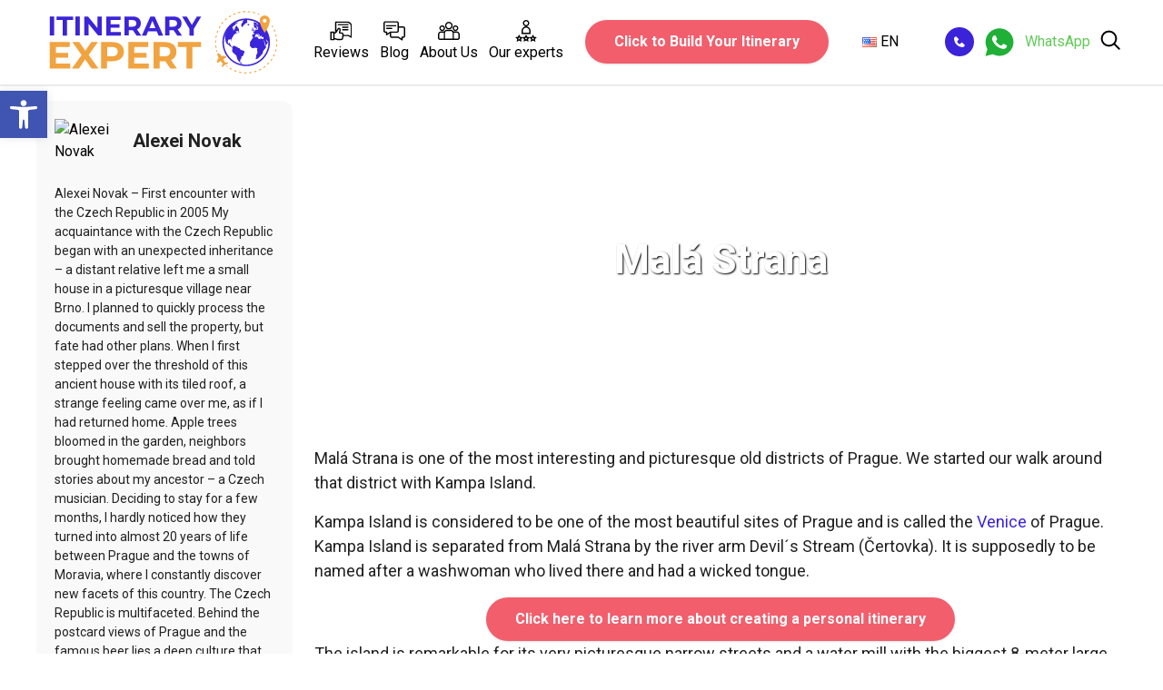

--- FILE ---
content_type: text/html; charset=UTF-8
request_url: https://itinerary.expert/czechia/prague/mala-strana/
body_size: 58809
content:
<!DOCTYPE html>
<html dir="ltr" lang="en-US" prefix="og: https://ogp.me/ns#" class="scroll-smooth">

<head>
	<meta charset="UTF-8">
	<meta http-equiv="X-UA-Compatible" content="IE=edge">
	<meta name="viewport" content="width=device-width, initial-scale=1.0">
	<link rel="preconnect" href="https://fonts.googleapis.com">
	<link rel="preconnect" href="https://fonts.gstatic.com" crossorigin>
	<link href="https://fonts.googleapis.com/css2?family=Roboto:wght@400;500;700&display=swap" rel="stylesheet">
	<title>Malá Strana Prague: Venice Island &amp; Historic House Signs 2026 - Itinerary Expert</title>

		<!-- All in One SEO 4.9.1 - aioseo.com -->
	<meta name="description" content="Explore Prague&#039;s picturesque Malá Strana district: romantic Kampa Island, free Wallenstein gardens, Nerudova Street&#039;s unique house signs, and more." />
	<meta name="robots" content="max-image-preview:large" />
	<link rel="canonical" href="https://itinerary.expert/czechia/prague/mala-strana/" />
	<meta name="generator" content="All in One SEO (AIOSEO) 4.9.1" />
		<meta property="og:locale" content="en_US" />
		<meta property="og:site_name" content="Itinerary Expert - Personal routes from experts" />
		<meta property="og:type" content="article" />
		<meta property="og:title" content="Malá Strana Prague: Venice Island &amp; Historic House Signs 2026 - Itinerary Expert" />
		<meta property="og:description" content="Explore Prague&#039;s picturesque Malá Strana district: romantic Kampa Island, free Wallenstein gardens, Nerudova Street&#039;s unique house signs, and more." />
		<meta property="og:url" content="https://itinerary.expert/czechia/prague/mala-strana/" />
		<meta property="og:image" content="https://itinerary.expert/wp-content/uploads/2025/05/kampa-island-prague.webp" />
		<meta property="og:image:secure_url" content="https://itinerary.expert/wp-content/uploads/2025/05/kampa-island-prague.webp" />
		<meta property="og:image:width" content="1890" />
		<meta property="og:image:height" content="1261" />
		<meta property="article:published_time" content="2021-08-20T07:15:58+00:00" />
		<meta property="article:modified_time" content="2025-05-20T10:22:55+00:00" />
		<meta name="twitter:card" content="summary" />
		<meta name="twitter:title" content="Malá Strana Prague: Venice Island &amp; Historic House Signs 2026 - Itinerary Expert" />
		<meta name="twitter:description" content="Explore Prague&#039;s picturesque Malá Strana district: romantic Kampa Island, free Wallenstein gardens, Nerudova Street&#039;s unique house signs, and more." />
		<meta name="twitter:image" content="https://itinerary.expert/wp-content/uploads/2025/05/kampa-island-prague.webp" />
		<!-- All in One SEO -->

<link rel="alternate" type="application/rss+xml" title="Itinerary Expert &raquo; Malá Strana Comments Feed" href="https://itinerary.expert/czechia/prague/mala-strana/feed/" />
<link rel="alternate" title="oEmbed (JSON)" type="application/json+oembed" href="https://itinerary.expert/wp-json/oembed/1.0/embed?url=https%3A%2F%2Fitinerary.expert%2Fczechia%2Fprague%2Fmala-strana%2F" />
<link rel="alternate" title="oEmbed (XML)" type="text/xml+oembed" href="https://itinerary.expert/wp-json/oembed/1.0/embed?url=https%3A%2F%2Fitinerary.expert%2Fczechia%2Fprague%2Fmala-strana%2F&#038;format=xml" />

<script type="application/ld+json">
{
    "@context": "https://schema.org",
    "@type": "Organization",
    "@id": "#organization",
    "name": "Itinerary Expert",
    "url": "https://itinerary.expert/",
    "logo": "https://itinerary.expert/wp-content/themes/travel/assets/img/itinerary_expert_logo.svg",
    "sameAs": [
        "https://instagram.com/itinerary.expert",
        "https://www.facebook.com/profile.php?id=100091985691689",
        "https://www.youtube.com/channel/UCZSUm0Cewv7neBT8ygmMqpQ",
        "https://www.tiktok.com/@itinerary.expert"
    ]
}
</script>

<script type="application/ld+json">
{
    "@context": "https://schema.org",
    "@type": "WebSite",
    "@id": "#website",
    "name": "Itinerary Expert",
    "url": "https://itinerary.expert/",
    "publisher": {
        "@id": "#organization"
    },
    "potentialAction": {
        "@type": "SearchAction",
        "target": {
            "@type": "EntryPoint",
            "urlTemplate": "https://itinerary.expert/?s={search_term_string}"
        },
        "query-input": "required name=search_term_string"
    }
}
</script>

<script type="application/ld+json">
{
    "@context": "https://schema.org",
    "@type": "Person",
    "@id": "#person",
    "name": "Neta Gimpel",
    "url": "https://itinerary.expert/neta-gimpel-2/",
    "image": "https://itinerary.expert/wp-content/uploads/2023/02/cropped-neta-gimpel-300x300.jpg",
    "sameAs": [
        "https://instagram.com/itinerary.expert"
    ]
}
</script>
<style id='wp-img-auto-sizes-contain-inline-css' type='text/css'>
img:is([sizes=auto i],[sizes^="auto," i]){contain-intrinsic-size:3000px 1500px}
/*# sourceURL=wp-img-auto-sizes-contain-inline-css */
</style>
<style id='wp-emoji-styles-inline-css' type='text/css'>

	img.wp-smiley, img.emoji {
		display: inline !important;
		border: none !important;
		box-shadow: none !important;
		height: 1em !important;
		width: 1em !important;
		margin: 0 0.07em !important;
		vertical-align: -0.1em !important;
		background: none !important;
		padding: 0 !important;
	}
/*# sourceURL=wp-emoji-styles-inline-css */
</style>
<link rel='stylesheet' id='contact-form-7-css' href='https://itinerary.expert/wp-content/plugins/contact-form-7/includes/css/styles.css?ver=6.1.4' type='text/css' media='all' />
<link rel='stylesheet' id='wpa-css-css' href='https://itinerary.expert/wp-content/plugins/honeypot/includes/css/wpa.css?ver=2.3.04' type='text/css' media='all' />
<link rel='stylesheet' id='mxmtzc_style-css' href='https://itinerary.expert/wp-content/plugins/mx-time-zone-clocks/includes/frontend/assets/css/style.css?ver=5.1.1' type='text/css' media='all' />
<link rel='stylesheet' id='wdgk_front_style-css' href='https://itinerary.expert/wp-content/plugins/woo-donations/assets/css/wdgk_front_style.css?ver=3.8' type='text/css' media='all' />
<link rel='stylesheet' id='ez-toc-css' href='https://itinerary.expert/wp-content/plugins/easy-table-of-contents/assets/css/screen.min.css?ver=2.0.78' type='text/css' media='all' />
<style id='ez-toc-inline-css' type='text/css'>
div#ez-toc-container .ez-toc-title {font-size: 120%;}div#ez-toc-container .ez-toc-title {font-weight: 500;}div#ez-toc-container ul li , div#ez-toc-container ul li a {font-size: 95%;}div#ez-toc-container ul li , div#ez-toc-container ul li a {font-weight: 500;}div#ez-toc-container nav ul ul li {font-size: 90%;}.ez-toc-box-title {font-weight: bold; margin-bottom: 10px; text-align: center; text-transform: uppercase; letter-spacing: 1px; color: #666; padding-bottom: 5px;position:absolute;top:-4%;left:5%;background-color: inherit;transition: top 0.3s ease;}.ez-toc-box-title.toc-closed {top:-25%;}
.ez-toc-container-direction {direction: ltr;}.ez-toc-counter ul{counter-reset: item ;}.ez-toc-counter nav ul li a::before {content: counters(item, '.', decimal) '. ';display: inline-block;counter-increment: item;flex-grow: 0;flex-shrink: 0;margin-right: .2em; float: left; }.ez-toc-widget-direction {direction: ltr;}.ez-toc-widget-container ul{counter-reset: item ;}.ez-toc-widget-container nav ul li a::before {content: counters(item, '.', decimal) '. ';display: inline-block;counter-increment: item;flex-grow: 0;flex-shrink: 0;margin-right: .2em; float: left; }
/*# sourceURL=ez-toc-inline-css */
</style>
<link rel='stylesheet' id='pojo-a11y-css' href='https://itinerary.expert/wp-content/plugins/pojo-accessibility/modules/legacy/assets/css/style.min.css?ver=1.0.0' type='text/css' media='all' />
<link rel='stylesheet' id='brands-styles-css' href='https://itinerary.expert/wp-content/plugins/woocommerce/assets/css/brands.css?ver=10.3.6' type='text/css' media='all' />
<link rel='stylesheet' id='theme-css-css' href='https://itinerary.expert/wp-content/themes/travel/style.css?ver=1768655263' type='text/css' media='all' />
<link rel='stylesheet' id='slick-css-css' href='https://itinerary.expert/wp-content/themes/travel/assets/css/slick.css?ver=1701171131' type='text/css' media='all' />
<link rel='stylesheet' id='media-css-css' href='https://itinerary.expert/wp-content/themes/travel/assets/css/mediabox.css?ver=1747475388' type='text/css' media='all' />
<link rel='stylesheet' id='accord-css-css' href='https://itinerary.expert/wp-content/themes/travel/assets/css/houdini.min.css?ver=1701171131' type='text/css' media='all' />
<link rel='stylesheet' id='site-css-css' href='https://itinerary.expert/wp-content/themes/travel/assets/css/app.css?ver=1764339457' type='text/css' media='all' />
<script type="text/javascript" src="https://itinerary.expert/wp-includes/js/jquery/jquery.min.js?ver=3.7.1" id="jquery-core-js"></script>
<script type="text/javascript" src="https://itinerary.expert/wp-includes/js/jquery/jquery-migrate.min.js?ver=3.4.1" id="jquery-migrate-js"></script>
<script type="text/javascript" id="mxmtzc_script_frontend-js-extra">
/* <![CDATA[ */
var mxdfmtzc_localizer = {"image_folder":"https://itinerary.expert/wp-content/plugins/mx-time-zone-clocks/includes/admin/assets/img/"};
//# sourceURL=mxmtzc_script_frontend-js-extra
/* ]]> */
</script>
<script type="text/javascript" src="https://itinerary.expert/wp-content/plugins/mx-time-zone-clocks/assets/build/index.js?ver=5.1.1" id="mxmtzc_script_frontend-js"></script>
<script type="text/javascript" src="https://itinerary.expert/wp-content/plugins/mx-time-zone-clocks/includes/frontend/assets/js/script.js?ver=5.1.1" id="mxmtzc_script-js"></script>
<script type="text/javascript" id="wdgk_donation_script-js-extra">
/* <![CDATA[ */
var wdgk_obj = {"ajaxurl":"https://itinerary.expert/wp-admin/admin-ajax.php","options":{"decimal_sep":".","thousand_sep":","}};
//# sourceURL=wdgk_donation_script-js-extra
/* ]]> */
</script>
<script type="text/javascript" src="https://itinerary.expert/wp-content/plugins/woo-donations/assets/js/wdgk_front_script.js?ver=3.8" id="wdgk_donation_script-js"></script>
<link rel="https://api.w.org/" href="https://itinerary.expert/wp-json/" /><link rel="alternate" title="JSON" type="application/json" href="https://itinerary.expert/wp-json/wp/v2/pages/11728" /><link rel="EditURI" type="application/rsd+xml" title="RSD" href="https://itinerary.expert/xmlrpc.php?rsd" />
<meta name="generator" content="WordPress 6.9" />
<link rel='shortlink' href='https://itinerary.expert/?p=11728' />
	<style>
		.wdgk_donation_content a.button.wdgk_add_donation { background-color: #f25e6c !important; } .wdgk_donation_content a.button.wdgk_add_donation { color: #FFFFFF !important; }	</style>

<style type="text/css">
#pojo-a11y-toolbar .pojo-a11y-toolbar-toggle a{ background-color: #4054b2;	color: #ffffff;}
#pojo-a11y-toolbar .pojo-a11y-toolbar-overlay, #pojo-a11y-toolbar .pojo-a11y-toolbar-overlay ul.pojo-a11y-toolbar-items.pojo-a11y-links{ border-color: #4054b2;}
body.pojo-a11y-focusable a:focus{ outline-style: solid !important;	outline-width: 1px !important;	outline-color: #FF0000 !important;}
#pojo-a11y-toolbar{ top: 100px !important;}
#pojo-a11y-toolbar .pojo-a11y-toolbar-overlay{ background-color: #ffffff;}
#pojo-a11y-toolbar .pojo-a11y-toolbar-overlay ul.pojo-a11y-toolbar-items li.pojo-a11y-toolbar-item a, #pojo-a11y-toolbar .pojo-a11y-toolbar-overlay p.pojo-a11y-toolbar-title{ color: #333333;}
#pojo-a11y-toolbar .pojo-a11y-toolbar-overlay ul.pojo-a11y-toolbar-items li.pojo-a11y-toolbar-item a.active{ background-color: #4054b2;	color: #ffffff;}
@media (max-width: 767px) { #pojo-a11y-toolbar { top: 150px !important; } }</style>		<script>
			window.lpPage = false;
			window.plPageCountry = false;
		</script>
	<link rel="icon" href="https://itinerary.expert/wp-content/uploads/2023/01/cropped-favicon-1-32x32.png" sizes="32x32" />
<link rel="icon" href="https://itinerary.expert/wp-content/uploads/2023/01/cropped-favicon-1-192x192.png" sizes="192x192" />
<link rel="apple-touch-icon" href="https://itinerary.expert/wp-content/uploads/2023/01/cropped-favicon-1-180x180.png" />
<meta name="msapplication-TileImage" content="https://itinerary.expert/wp-content/uploads/2023/01/cropped-favicon-1-270x270.png" />
<script type="application/ld+json">
{
    "@context": "https://schema.org",
    "@type": "BreadcrumbList",
    "itemListElement": [
        {
            "@type": "ListItem",
            "position": 1,
            "name": "Home",
            "item": "https://itinerary.expert/"
        },
        {
            "@type": "ListItem",
            "position": 2,
            "name": "Prague",
            "item": "https://itinerary.expert/czechia/prague/"
        },
        {
            "@type": "ListItem",
            "position": 3,
            "name": "Czechia",
            "item": "https://itinerary.expert/czechia/"
        },
        {
            "@type": "ListItem",
            "position": 4,
            "name": "Malá Strana",
            "item": "https://itinerary.expert/czechia/prague/mala-strana/"
        }
    ]
}
</script>
		<style type="text/css" id="wp-custom-css">
			
		</style>
					<!-- Google Tag Manager -->
<script type="text/partytown">(function(w,d,s,l,i){w[l]=w[l]||[];w[l].push({'gtm.start':
new Date().getTime(),event:'gtm.js'});var f=d.getElementsByTagName(s)[0],
j=d.createElement(s),dl=l!='dataLayer'?'&l='+l:'';j.async=true;j.src=
'https://www.googletagmanager.com/gtm.js?id='+i+dl;f.parentNode.insertBefore(j,f);
})(window,document,'script','dataLayer','GTM-TQHJPRV');</script>
<!-- End Google Tag Manager -->
<!-- Yandex.Metrika counter -->
<!--
    <script type="text/javascript" >
   (function(m,e,t,r,i,k,a){m[i]=m[i]||function(){(m[i].a=m[i].a||[]).push(arguments)};
   m[i].l=1*new Date();
   for (var j = 0; j < document.scripts.length; j++) {if (document.scripts[j].src === r) { return; }}
   k=e.createElement(t),a=e.getElementsByTagName(t)[0],k.async=1,k.src=r,a.parentNode.insertBefore(k,a)})
   (window, document, "script", "https://mc.yandex.ru/metrika/tag.js", "ym");

   ym(93448047, "init", {
        clickmap:true,
        trackLinks:true,
        accurateTrackBounce:true,
        webvisor:true
   });
</script>
<noscript><div><img src="https://mc.yandex.ru/watch/93448047" style="position:absolute; left:-9999px;" alt="" /></div></noscript>
-->
<!-- /Yandex.Metrika counter -->

    <style>
		.header_logo_link { max-width:280px; width:100%}
        .bl-space { overflow: hidden; max-width: 100%}
        .breadcrumbs { padding: 40px 0;}
		main { padding-top: 95px;}
        .lang_switcher {width: 75px; position: relative; display: flex; align-items: center}
        .lang_switcher li {}
        .lang_switcher li a { display: flex; justify-content: flex-start; align-items: center; padding: 3px 12px; background: #fff}
        .lang_switcher .sub-menu { display: none; position: absolute; left: 0; padding-bottom: 10px }
        #menu-languages > li > a { position: relative}
        #menu-languages > li > a:after {
            content: "";
            width: 0px;
            height: 0px;
            border-style: solid;
            border-width: 6px 5px 0 5px;
            border-color: #3b24d9 transparent transparent transparent;
            transform: rotate(0deg);
            position: absolute;
            top: 12px;
            right: 0px;
        }

        .blog_box { display: flex; align-items: flex-start; justify-content: space-between;  }
        .blog_box .blog_content { width: calc(100% - 300px) }
        .blog_box .blog_sidebar { width: 280px }


        .featured_img_box { height: 510px; width: 100%; display: flex; align-items: center; justify-content: center; border-radius: 15px; overflow: hidden; box-sizing: border-box; padding: 0 20px; margin: 20px 0 30px;    background-size: cover!important;}
        .featured_img_box h1 { font-size: 50px; color:#fff; line-height: 1.1; text-shadow: -1px -1px 1px rgba(255,255,255,.1), 1px 1px 1px rgba(0,0,0,.5);}

        html[lang="he-IL"] .sidebar_author .mr-4.shrink-0 {margin: 0 0 0 15px}

		#home_banner {background-position: top 0px center; padding-top: 15rem; padding-bottom: 15rem;}

		@media only screen and (max-width: 1600px) {
			#home_banner { padding-top: 10rem; padding-bottom: 10rem;}
		}

		@media only screen and (max-width: 1024px) and (min-width: 768px) {
			#home_banner .container {
				background: rgb(0 0 0 / 20%);
				box-sizing: border-box;
				padding: 20px;
				box-shadow: 0 0 20px rgb(0 0 0 / 37%);
			}
		}
		@media only screen and (max-width: 1024px) {
			.blog_box .blog_content { width: calc(100% - 260px) }
        	.blog_box .blog_sidebar { width: 240px }
			.content_w_sideb {flex-direction: column-reverse; display: flex; }
			#home_banner { background-position: top 0px left;}
			
		}
        @media only screen and (max-width: 767px) {
			.header_logo_link { max-width:250px}
			.lang_switcher.in_top { display:none}
			#home_banner { background:#fff5db!important; padding:30px 0 40px!important}
			#home_banner h1 { color:#000; font-size:36px; line-height:1.3; margin-top:20px;}
			#home_banner p { color:#000; line-height:1.3;}
			#home_banner img.rounded-xl { margin-top:30px}
			main {padding-top: 85px;}
			#home_banner .container { display:flex; flex-direction:column;}
			#home_banner .container h1 {order:2;}
			#home_banner .container p {order:3;}
			#home_banner .container .btn-red {order:4;}
			#home_banner .container img {order:1;}
			.site-header {margin-top: 102px;}
        }
		@media only screen and (max-width: 600px) {
		    .site-header {margin-top: 90px;}
		}
		@media only screen and (max-width: 480px) {
			.header_logo_link { max-width:220px}
			#home_banner p { font-size:22px}
			#home_banner { padding:0px 0 30px!important}
			.btn-green, .btn-red { display:block;}
			.site-header {margin-top: 56px;}
			#home_banner h1 { font-size:28px; margin-top:15px;}
		}
    </style>
<link rel='stylesheet' id='wc-blocks-style-css' href='https://itinerary.expert/wp-content/plugins/woocommerce/assets/client/blocks/wc-blocks.css?ver=wc-10.3.6' type='text/css' media='all' />
<style id='global-styles-inline-css' type='text/css'>
:root{--wp--preset--aspect-ratio--square: 1;--wp--preset--aspect-ratio--4-3: 4/3;--wp--preset--aspect-ratio--3-4: 3/4;--wp--preset--aspect-ratio--3-2: 3/2;--wp--preset--aspect-ratio--2-3: 2/3;--wp--preset--aspect-ratio--16-9: 16/9;--wp--preset--aspect-ratio--9-16: 9/16;--wp--preset--color--black: #000000;--wp--preset--color--cyan-bluish-gray: #abb8c3;--wp--preset--color--white: #ffffff;--wp--preset--color--pale-pink: #f78da7;--wp--preset--color--vivid-red: #cf2e2e;--wp--preset--color--luminous-vivid-orange: #ff6900;--wp--preset--color--luminous-vivid-amber: #fcb900;--wp--preset--color--light-green-cyan: #7bdcb5;--wp--preset--color--vivid-green-cyan: #00d084;--wp--preset--color--pale-cyan-blue: #8ed1fc;--wp--preset--color--vivid-cyan-blue: #0693e3;--wp--preset--color--vivid-purple: #9b51e0;--wp--preset--gradient--vivid-cyan-blue-to-vivid-purple: linear-gradient(135deg,rgb(6,147,227) 0%,rgb(155,81,224) 100%);--wp--preset--gradient--light-green-cyan-to-vivid-green-cyan: linear-gradient(135deg,rgb(122,220,180) 0%,rgb(0,208,130) 100%);--wp--preset--gradient--luminous-vivid-amber-to-luminous-vivid-orange: linear-gradient(135deg,rgb(252,185,0) 0%,rgb(255,105,0) 100%);--wp--preset--gradient--luminous-vivid-orange-to-vivid-red: linear-gradient(135deg,rgb(255,105,0) 0%,rgb(207,46,46) 100%);--wp--preset--gradient--very-light-gray-to-cyan-bluish-gray: linear-gradient(135deg,rgb(238,238,238) 0%,rgb(169,184,195) 100%);--wp--preset--gradient--cool-to-warm-spectrum: linear-gradient(135deg,rgb(74,234,220) 0%,rgb(151,120,209) 20%,rgb(207,42,186) 40%,rgb(238,44,130) 60%,rgb(251,105,98) 80%,rgb(254,248,76) 100%);--wp--preset--gradient--blush-light-purple: linear-gradient(135deg,rgb(255,206,236) 0%,rgb(152,150,240) 100%);--wp--preset--gradient--blush-bordeaux: linear-gradient(135deg,rgb(254,205,165) 0%,rgb(254,45,45) 50%,rgb(107,0,62) 100%);--wp--preset--gradient--luminous-dusk: linear-gradient(135deg,rgb(255,203,112) 0%,rgb(199,81,192) 50%,rgb(65,88,208) 100%);--wp--preset--gradient--pale-ocean: linear-gradient(135deg,rgb(255,245,203) 0%,rgb(182,227,212) 50%,rgb(51,167,181) 100%);--wp--preset--gradient--electric-grass: linear-gradient(135deg,rgb(202,248,128) 0%,rgb(113,206,126) 100%);--wp--preset--gradient--midnight: linear-gradient(135deg,rgb(2,3,129) 0%,rgb(40,116,252) 100%);--wp--preset--font-size--small: 13px;--wp--preset--font-size--medium: 20px;--wp--preset--font-size--large: 36px;--wp--preset--font-size--x-large: 42px;--wp--preset--spacing--20: 0.44rem;--wp--preset--spacing--30: 0.67rem;--wp--preset--spacing--40: 1rem;--wp--preset--spacing--50: 1.5rem;--wp--preset--spacing--60: 2.25rem;--wp--preset--spacing--70: 3.38rem;--wp--preset--spacing--80: 5.06rem;--wp--preset--shadow--natural: 6px 6px 9px rgba(0, 0, 0, 0.2);--wp--preset--shadow--deep: 12px 12px 50px rgba(0, 0, 0, 0.4);--wp--preset--shadow--sharp: 6px 6px 0px rgba(0, 0, 0, 0.2);--wp--preset--shadow--outlined: 6px 6px 0px -3px rgb(255, 255, 255), 6px 6px rgb(0, 0, 0);--wp--preset--shadow--crisp: 6px 6px 0px rgb(0, 0, 0);}:where(.is-layout-flex){gap: 0.5em;}:where(.is-layout-grid){gap: 0.5em;}body .is-layout-flex{display: flex;}.is-layout-flex{flex-wrap: wrap;align-items: center;}.is-layout-flex > :is(*, div){margin: 0;}body .is-layout-grid{display: grid;}.is-layout-grid > :is(*, div){margin: 0;}:where(.wp-block-columns.is-layout-flex){gap: 2em;}:where(.wp-block-columns.is-layout-grid){gap: 2em;}:where(.wp-block-post-template.is-layout-flex){gap: 1.25em;}:where(.wp-block-post-template.is-layout-grid){gap: 1.25em;}.has-black-color{color: var(--wp--preset--color--black) !important;}.has-cyan-bluish-gray-color{color: var(--wp--preset--color--cyan-bluish-gray) !important;}.has-white-color{color: var(--wp--preset--color--white) !important;}.has-pale-pink-color{color: var(--wp--preset--color--pale-pink) !important;}.has-vivid-red-color{color: var(--wp--preset--color--vivid-red) !important;}.has-luminous-vivid-orange-color{color: var(--wp--preset--color--luminous-vivid-orange) !important;}.has-luminous-vivid-amber-color{color: var(--wp--preset--color--luminous-vivid-amber) !important;}.has-light-green-cyan-color{color: var(--wp--preset--color--light-green-cyan) !important;}.has-vivid-green-cyan-color{color: var(--wp--preset--color--vivid-green-cyan) !important;}.has-pale-cyan-blue-color{color: var(--wp--preset--color--pale-cyan-blue) !important;}.has-vivid-cyan-blue-color{color: var(--wp--preset--color--vivid-cyan-blue) !important;}.has-vivid-purple-color{color: var(--wp--preset--color--vivid-purple) !important;}.has-black-background-color{background-color: var(--wp--preset--color--black) !important;}.has-cyan-bluish-gray-background-color{background-color: var(--wp--preset--color--cyan-bluish-gray) !important;}.has-white-background-color{background-color: var(--wp--preset--color--white) !important;}.has-pale-pink-background-color{background-color: var(--wp--preset--color--pale-pink) !important;}.has-vivid-red-background-color{background-color: var(--wp--preset--color--vivid-red) !important;}.has-luminous-vivid-orange-background-color{background-color: var(--wp--preset--color--luminous-vivid-orange) !important;}.has-luminous-vivid-amber-background-color{background-color: var(--wp--preset--color--luminous-vivid-amber) !important;}.has-light-green-cyan-background-color{background-color: var(--wp--preset--color--light-green-cyan) !important;}.has-vivid-green-cyan-background-color{background-color: var(--wp--preset--color--vivid-green-cyan) !important;}.has-pale-cyan-blue-background-color{background-color: var(--wp--preset--color--pale-cyan-blue) !important;}.has-vivid-cyan-blue-background-color{background-color: var(--wp--preset--color--vivid-cyan-blue) !important;}.has-vivid-purple-background-color{background-color: var(--wp--preset--color--vivid-purple) !important;}.has-black-border-color{border-color: var(--wp--preset--color--black) !important;}.has-cyan-bluish-gray-border-color{border-color: var(--wp--preset--color--cyan-bluish-gray) !important;}.has-white-border-color{border-color: var(--wp--preset--color--white) !important;}.has-pale-pink-border-color{border-color: var(--wp--preset--color--pale-pink) !important;}.has-vivid-red-border-color{border-color: var(--wp--preset--color--vivid-red) !important;}.has-luminous-vivid-orange-border-color{border-color: var(--wp--preset--color--luminous-vivid-orange) !important;}.has-luminous-vivid-amber-border-color{border-color: var(--wp--preset--color--luminous-vivid-amber) !important;}.has-light-green-cyan-border-color{border-color: var(--wp--preset--color--light-green-cyan) !important;}.has-vivid-green-cyan-border-color{border-color: var(--wp--preset--color--vivid-green-cyan) !important;}.has-pale-cyan-blue-border-color{border-color: var(--wp--preset--color--pale-cyan-blue) !important;}.has-vivid-cyan-blue-border-color{border-color: var(--wp--preset--color--vivid-cyan-blue) !important;}.has-vivid-purple-border-color{border-color: var(--wp--preset--color--vivid-purple) !important;}.has-vivid-cyan-blue-to-vivid-purple-gradient-background{background: var(--wp--preset--gradient--vivid-cyan-blue-to-vivid-purple) !important;}.has-light-green-cyan-to-vivid-green-cyan-gradient-background{background: var(--wp--preset--gradient--light-green-cyan-to-vivid-green-cyan) !important;}.has-luminous-vivid-amber-to-luminous-vivid-orange-gradient-background{background: var(--wp--preset--gradient--luminous-vivid-amber-to-luminous-vivid-orange) !important;}.has-luminous-vivid-orange-to-vivid-red-gradient-background{background: var(--wp--preset--gradient--luminous-vivid-orange-to-vivid-red) !important;}.has-very-light-gray-to-cyan-bluish-gray-gradient-background{background: var(--wp--preset--gradient--very-light-gray-to-cyan-bluish-gray) !important;}.has-cool-to-warm-spectrum-gradient-background{background: var(--wp--preset--gradient--cool-to-warm-spectrum) !important;}.has-blush-light-purple-gradient-background{background: var(--wp--preset--gradient--blush-light-purple) !important;}.has-blush-bordeaux-gradient-background{background: var(--wp--preset--gradient--blush-bordeaux) !important;}.has-luminous-dusk-gradient-background{background: var(--wp--preset--gradient--luminous-dusk) !important;}.has-pale-ocean-gradient-background{background: var(--wp--preset--gradient--pale-ocean) !important;}.has-electric-grass-gradient-background{background: var(--wp--preset--gradient--electric-grass) !important;}.has-midnight-gradient-background{background: var(--wp--preset--gradient--midnight) !important;}.has-small-font-size{font-size: var(--wp--preset--font-size--small) !important;}.has-medium-font-size{font-size: var(--wp--preset--font-size--medium) !important;}.has-large-font-size{font-size: var(--wp--preset--font-size--large) !important;}.has-x-large-font-size{font-size: var(--wp--preset--font-size--x-large) !important;}
/*# sourceURL=global-styles-inline-css */
</style>
</head>

<body>
		<div id="offside-menu" class="offside">
		<div class="relative offside-inner">
			<button id="" class="absolute text-white top-3 -left-11 close-js" type="button" style="color:white">
				<svg class="icon icon-2xl" viewBox="0 0 24 24"><use xlink:href="#close"></use></svg>
			</button>
			<div class="w-[200px] ml-auto mr-auto py-4">
				<a href="https://itinerary.expert">
						<img class="w-full m-w-[180px]"
							src="https://itinerary.expert/wp-content/themes/travel/assets/img/itinerary_expert_logo.svg" alt="logo" >
					</a>
			</div>
			<div class="flex justify-center"><a href="https://itinerary.expert/czechia/prague/mala-strana/" class="btn-red">Customized travel itineraries</a></div>
			<div class="mt-6">
				<div class="grid border-t menu-mob border-lightgray2">
<a href="https://itinerary.expert/reviews/" class="flex items-center p-3 border-b hover:text-blue border-lightgray2"><svg class="mr-3 icon icon-sm" viewBox="0 0 24 24"><use xlink:href="#reviews"></use></svg>Reviews</a>
<a href="https://itinerary.expert/blog/" class="flex items-center p-3 border-b hover:text-blue border-lightgray2"><svg class="mr-3 icon icon-sm" viewBox="0 0 24 24"><use xlink:href="#blog"></use></svg>Blog</a>
<a href="https://itinerary.expert/about-us/" class="flex items-center p-3 border-b hover:text-blue border-lightgray2"><svg class="mr-3 icon icon-sm" viewBox="0 0 24 24"><use xlink:href="#about"></use></svg>About Us</a>
<a href="https://itinerary.expert/our-experts/" class="flex items-center p-3 border-b hover:text-blue border-lightgray2"><svg class="mr-3 icon icon-sm" viewBox="0 0 24 24"><use xlink:href="#experts"></use></svg>Our experts</a>
</div>
				<div class="p-1 lang_switcher">
					<div class="menu-languages-container"><ul id="menu-languages" class="menu"><li><a href="#pll_switcher"><img src="[data-uri]" alt="" width="16" height="11" style="width: 16px; height: 11px;" /><span style="margin-left:0.3em;">EN</span></a>
<ul class="sub-menu">
	<li><a href="https://itinerary.expert/czechia/prague/mala-strana/" hreflang="en-US" lang="en-US"><img src="[data-uri]" alt="" width="16" height="11" style="width: 16px; height: 11px;" /><span style="margin-left:0.3em;">EN</span></a></li>
</ul>
</li>
</ul></div>                </div>
			</div>
			<div class="right-0 py-2 mt-2">
								<a href="https://wa.me/+4407463484357?text=Hello%2C%20I%20am%20interested%20in%20creating%20a%20personalized%20itinerary" class="flex items-center justify-center px-4 py-2 hover:text-blue" target="_blank">
					<div class="pr-2">
						<svg class="icon icon-4xl" viewBox="0 0 24 25">
							<use xlink:href="#wa-green"></use>
						</svg>
					</div>
					<span class="text-2xl font-bold">+4407463484357</span>
				</a>
								<a href="tel:+972552929439" class="flex items-center justify-center px-4 py-2 hover:text-blue">
					<div class="pr-2">
						<svg class="shadow-md icon icon-xl" viewBox="0 0 60 45">
							<use xlink:href="#flag-il"></use>
						</svg>
					</div>
					<span class="text-xl font-bold">+972552929439</span>
				</a>
				
				
								<div class="flex justify-center mt-4">
				<a class="btn-green"
					href="#" data-modal-target="#modal-1">I want more details<svg class="ml-3 rtl:ml-0 rtl:mr-3 icon icon-sm" viewBox="0 0 24 24">
						<use xlink:href="#phone-old"></use>
					</svg></a>
				</div>
			</div>
		</div>
	</div>
	<div id="content">
	<svg style="display:none">
  <defs>

		<symbol id="reviews">
			<g clip-path="url(#clip0_651_1914)">
			<path d="M19.1819 1.64453H6.57116C6.1842 1.64453 5.87047 1.95934 5.87047 2.34766V12.5172C5.87047 12.8084 5.89452 13.0984 5.94111 13.384C5.75539 13.5064 5.53841 13.5799 5.3113 13.5919L5.17897 13.5989V13.4259C5.17897 13.0375 4.86528 12.7227 4.47828 12.7227H1.20069C0.813734 12.7227 0.5 13.0375 0.5 13.4259V21.6506C0.5 22.0389 0.814016 22.3537 1.20064 22.3537C1.20331 22.3537 1.20598 22.3537 1.20861 22.3536L4.48625 22.3163C4.87011 22.3119 5.17897 21.9984 5.17897 21.6132V21.4105H5.68138C6.044 21.4105 6.40034 21.509 6.71183 21.6953C7.2402 22.0114 7.84466 22.1785 8.45989 22.1785H12.599C13.6859 22.1785 14.6044 21.362 14.7356 20.2792L15.0293 17.8534H20.0829C20.3822 17.8534 20.6748 17.9371 20.9292 18.0953L23.4301 19.651C23.8935 19.9392 24.5 19.6074 24.5 19.0534V6.9812C24.5 4.03853 22.1143 1.64453 19.1819 1.64453V1.64453ZM3.77764 20.918L1.90137 20.9394V14.129H3.77764V20.918ZM13.8331 16.0748C13.7564 16.7082 13.3873 19.7561 13.3445 20.1095C13.2987 20.4873 12.9782 20.7722 12.599 20.7722H8.45994C8.09727 20.7722 7.74097 20.6737 7.42944 20.4873C6.90102 20.1713 6.29656 20.0042 5.68142 20.0042H5.17897V15.0071L5.38498 14.9963C6.14412 14.9561 6.84931 14.5729 7.24719 14.0906C7.43741 13.8743 7.27817 14.1004 9.93088 9.96625C10.3469 10.0704 10.5838 10.4198 10.5803 10.7905C10.5727 11.5942 10.3831 12.4008 10.032 13.1232C9.88925 13.4169 9.85873 13.7518 9.94611 14.0665C10.1057 14.6416 10.6326 15.0431 11.2274 15.0431H12.9224C13.4733 15.0431 13.8997 15.5247 13.8331 16.0748V16.0748ZM23.0987 17.7903L21.6675 16.9C21.1912 16.6038 20.6433 16.4472 20.083 16.4472H15.1996L15.2242 16.2445C15.3042 15.5837 15.0979 14.9191 14.6581 14.4208C14.2183 13.9226 13.5857 13.6369 12.9224 13.6369H11.3405C11.751 12.7543 11.9724 11.7774 11.9817 10.8039C11.9915 9.76267 11.2954 8.85906 10.2884 8.60641L10.2556 8.59816C9.68197 8.45435 9.08136 8.69285 8.76116 9.19174L7.27189 11.5128V3.05078H19.1819C21.3417 3.05078 23.0987 4.81399 23.0987 6.98125V17.7903H23.0987Z" />
			<path d="M19.9723 4.45703H9.37403C8.98707 4.45703 8.67334 4.77184 8.67334 5.16016C8.67334 5.54847 8.98703 5.86328 9.37403 5.86328H19.9723C20.3592 5.86328 20.673 5.54847 20.673 5.16016C20.673 4.77184 20.3593 4.45703 19.9723 4.45703Z" />
			<path d="M19.9721 7.26953H14.1235C13.7366 7.26953 13.4229 7.58434 13.4229 7.97266C13.4229 8.36097 13.7365 8.67578 14.1235 8.67578H19.9721C20.359 8.67578 20.6728 8.36097 20.6728 7.97266C20.6728 7.58434 20.3591 7.26953 19.9721 7.26953Z" />
			<path d="M19.9721 10.082H14.1235C13.7366 10.082 13.4229 10.3968 13.4229 10.7852C13.4229 11.1735 13.7365 11.4883 14.1235 11.4883H19.9721C20.359 11.4883 20.6728 11.1735 20.6728 10.7852C20.6728 10.3968 20.3591 10.082 19.9721 10.082Z" />
			</g>
			<defs>
			<clipPath id="clip0_651_1914">
			<rect width="24" height="24" fill="white" transform="translate(0.5)"/>
			</clipPath>
			</defs>
		</symbol>

		<symbol id="countries" >
			<path d="M12 0C7.34756 0 3.5625 3.78506 3.5625 8.4375C3.5625 10.0094 3.99792 11.5434 4.82198 12.8743L11.5197 23.6676C11.648 23.8744 11.874 24 12.1171 24C12.119 24 12.1208 24 12.1227 24C12.3679 23.9981 12.5944 23.8686 12.7204 23.6582L19.2474 12.7603C20.026 11.4576 20.4375 9.96277 20.4375 8.4375C20.4375 3.78506 16.6524 0 12 0ZM18.0406 12.0383L12.1065 21.9462L6.0172 12.1334C5.33128 11.0257 4.95938 9.74766 4.95938 8.4375C4.95938 4.56047 8.12297 1.39687 12 1.39687C15.877 1.39687 19.0359 4.56047 19.0359 8.4375C19.0359 9.7088 18.6885 10.9541 18.0406 12.0383Z" />
			<path d="M12 4.21875C9.67378 4.21875 7.78125 6.11128 7.78125 8.4375C7.78125 10.7489 9.64298 12.6562 12 12.6562C14.3861 12.6562 16.2188 10.7235 16.2188 8.4375C16.2188 6.11128 14.3262 4.21875 12 4.21875ZM12 11.2594C10.4411 11.2594 9.17813 9.9922 9.17813 8.4375C9.17813 6.88669 10.4492 5.61563 12 5.61563C13.5508 5.61563 14.8172 6.88669 14.8172 8.4375C14.8172 9.96952 13.5836 11.2594 12 11.2594Z" />
		</symbol>

		<symbol id="blog" >
			<path d="M21.8907 7.07814H16.9688V3.5625C16.9688 2.39939 16.0225 1.45312 14.8594 1.45312H2.10938C0.946268 1.45312 0 2.39939 0 3.5625V12C0 13.1631 0.946268 14.1094 2.10938 14.1094H2.81251V16.2188C2.81251 16.7819 3.44148 17.1132 3.90563 16.8038L7.03126 14.7201V17.625C7.03126 18.7881 7.97753 19.7344 9.14064 19.7344H16.0528L20.0944 22.4288C20.5592 22.7387 21.1875 22.407 21.1875 21.8438V19.7344H21.8906C23.0537 19.7344 24 18.7881 24 17.625V9.18752C24 8.0244 23.0538 7.07814 21.8907 7.07814ZM7.34242 12.8225C7.34176 12.823 7.34106 12.8234 7.34041 12.8239L4.21876 14.905V13.4063C4.21876 13.018 3.90395 12.7031 3.51563 12.7031H2.10938C1.72168 12.7031 1.40625 12.3877 1.40625 12V3.5625C1.40625 3.1748 1.72168 2.85938 2.10938 2.85938H14.8594C15.2471 2.85938 15.5625 3.1748 15.5625 3.5625V12C15.5625 12.3877 15.2471 12.7031 14.8594 12.7031H7.73439C7.59831 12.7031 7.45769 12.7452 7.34242 12.8225ZM22.5938 17.625C22.5938 18.0127 22.2784 18.3282 21.8907 18.3282H20.4844C20.0961 18.3282 19.7813 18.643 19.7813 19.0313V20.53L16.6557 18.4462C16.5402 18.3692 16.4045 18.3282 16.2657 18.3282H9.14064C8.75294 18.3282 8.43752 18.0127 8.43752 17.625V14.1094H14.8594C16.0225 14.1094 16.9688 13.1631 16.9688 12V8.48439H21.8907C22.2784 8.48439 22.5938 8.79981 22.5938 9.18752V17.625Z" />
			<path d="M9.14064 8.48438H3.51563C3.12731 8.48438 2.8125 8.79919 2.8125 9.1875C2.8125 9.57581 3.12731 9.89063 3.51563 9.89063H9.14064C9.52895 9.89063 9.84376 9.57581 9.84376 9.1875C9.84376 8.79919 9.52895 8.48438 9.14064 8.48438Z" />
			<path d="M13.4531 5.67188H3.51563C3.12731 5.67188 2.8125 5.98669 2.8125 6.375C2.8125 6.76331 3.12731 7.07813 3.51563 7.07813H13.4531C13.8415 7.07813 14.1563 6.76331 14.1563 6.375C14.1563 5.98669 13.8415 5.67188 13.4531 5.67188Z" />
		</symbol>

		<symbol id="experts">
			<path d="M23.9941 19.01L20.9763 18.5819L19.6455 15.9492L18.3149 18.5819L15.8214 18.9357L13.3278 18.5819L11.997 15.9492L10.6662 18.5819L8.17271 18.9357L5.67918 18.5819L4.34838 15.9492L3.01757 18.5819L0 19.01L2.18499 21.0895L1.67358 24.0005L4.34838 22.6274L7.02336 24.0005L6.51195 21.0895L8.17271 19.5088L9.83365 21.0895L9.32206 24.0005L11.997 22.6274L14.6718 24.0005L14.1604 21.0895L15.8214 19.5088L17.4821 21.0895L16.9707 24.0005L19.6455 22.6274L22.3205 24.0005L21.8091 21.0895L23.9941 19.01ZM5.1491 21.4581L4.34838 21.0472L3.54748 21.4581L3.7 20.5906L3.07305 19.994L3.94134 19.8708L4.34838 19.0657L4.75524 19.8708L5.62352 19.994L4.99657 20.5906L5.1491 21.4581ZM12.7978 21.4581L11.997 21.0472L11.1961 21.4581L11.3485 20.5906L10.7217 19.994L11.59 19.8708L11.9969 19.0657L12.4039 19.8708L13.2722 19.994L12.6452 20.5906L12.7978 21.4581ZM20.4464 21.4581L19.6455 21.0472L18.8448 21.4581L18.9971 20.5906L18.3704 19.994L19.2385 19.8708L19.6455 19.0657L20.0526 19.8708L20.9207 19.994L20.2939 20.5906L20.4464 21.4581Z" />
			<path d="M16.9175 11.9499C16.9175 9.23663 14.7102 7.0293 11.9969 7.0293C9.28369 7.0293 7.07617 9.23663 7.07617 11.9499V15.5115H16.9175V11.9499ZM15.5117 14.1056H8.48206V11.9499C8.48206 10.0119 10.0588 8.43518 11.9969 8.43518C13.9349 8.43518 15.5117 10.0119 15.5117 11.9499V14.1056Z" />
			<path d="M15.512 3.51471C15.512 1.57672 13.9353 0 11.9973 0C10.0591 0 8.48242 1.57672 8.48242 3.51471C8.48242 5.45288 10.0591 7.02961 11.9973 7.02961C13.9353 7.02961 15.512 5.45288 15.512 3.51471ZM11.9973 5.62372C10.8344 5.62372 9.88831 4.67761 9.88831 3.51471C9.88831 2.35199 10.8344 1.40588 11.9973 1.40588C13.16 1.40588 14.1061 2.35199 14.1061 3.51471C14.1061 4.67761 13.16 5.62372 11.9973 5.62372Z" />
		</symbol>

		<symbol id="about">
			<path d="M20.4844 12.569H18.1351C17.8154 12.569 17.5058 12.6127 17.2112 12.693C16.63 11.5506 15.4435 10.7656 14.0763 10.7656H9.92367C8.55647 10.7656 7.36997 11.5506 6.78881 12.693C6.4942 12.6127 6.18464 12.569 5.86491 12.569H3.51562C1.57711 12.569 0 14.1461 0 16.0846V19.8402C0 21.0033 0.946266 21.9495 2.10938 21.9495H21.8906C23.0537 21.9495 24 21.0033 24 19.8402V16.0846C24 14.1461 22.4229 12.569 20.4844 12.569ZM6.40805 14.2813V20.5433H2.10938C1.72167 20.5433 1.40625 20.2279 1.40625 19.8402V16.0847C1.40625 14.9216 2.35252 13.9753 3.51562 13.9753H5.86491C6.05578 13.9753 6.24061 14.0012 6.41658 14.049C6.41152 14.1259 6.40805 14.2033 6.40805 14.2813ZM16.1857 20.5433H7.8143V14.2813C7.8143 13.1182 8.76056 12.1719 9.92367 12.1719H14.0763C15.2394 12.1719 16.1857 13.1182 16.1857 14.2813V20.5433ZM22.5938 19.8402C22.5938 20.2279 22.2783 20.5433 21.8906 20.5433H17.592V14.2813C17.592 14.2032 17.5885 14.1258 17.5834 14.0489C17.7594 14.0012 17.9442 13.9753 18.1351 13.9753H20.4844C21.6475 13.9753 22.5938 14.9215 22.5938 16.0846V19.8402Z" />
			<path d="M4.69044 5.92969C2.96783 5.92969 1.56641 7.33111 1.56641 9.05372C1.56636 10.7763 2.96783 12.1777 4.69044 12.1777C6.413 12.1777 7.81447 10.7763 7.81447 9.05372C7.81447 7.33111 6.41305 5.92969 4.69044 5.92969ZM4.69039 10.7715C3.74319 10.7715 2.97261 10.0009 2.97261 9.05372C2.97261 8.10652 3.74319 7.33594 4.69039 7.33594C5.63759 7.33594 6.40817 8.10652 6.40817 9.05372C6.40817 10.0009 5.63759 10.7715 4.69039 10.7715Z" />
			<path d="M11.9998 2.04883C9.69845 2.04883 7.82617 3.92111 7.82617 6.22248C7.82617 8.52386 9.69845 10.3961 11.9998 10.3961C14.3012 10.3961 16.1735 8.52386 16.1735 6.22248C16.1735 3.92116 14.3012 2.04883 11.9998 2.04883ZM11.9998 8.98989C10.4739 8.98989 9.23242 7.74845 9.23242 6.22248C9.23242 4.69656 10.4739 3.45508 11.9998 3.45508C13.5258 3.45508 14.7672 4.69651 14.7672 6.22248C14.7672 7.74845 13.5258 8.98989 11.9998 8.98989Z" />
			<path d="M19.3096 5.92969C17.587 5.92969 16.1855 7.33111 16.1855 9.05372C16.1856 10.7763 17.587 12.1777 19.3096 12.1777C21.0322 12.1777 22.4336 10.7763 22.4336 9.05372C22.4336 7.33111 21.0322 5.92969 19.3096 5.92969ZM19.3096 10.7715C18.3624 10.7715 17.5918 10.0009 17.5918 9.05372C17.5918 8.10652 18.3624 7.33594 19.3096 7.33594C20.2568 7.33594 21.0274 8.10652 21.0274 9.05372C21.0274 10.0009 20.2568 10.7715 19.3096 10.7715Z" />
		</symbol>

		<symbol id="phone" fill="none1">
			<circle cx="12" cy="12" r="12"/>
			<path d="M16.2435 14.5691L14.211 12.7211C14.1149 12.6338 13.9887 12.5872 13.8589 12.5913C13.7292 12.5953 13.606 12.6496 13.5155 12.7426L12.319 13.9731C12.031 13.9181 11.452 13.7376 10.856 13.1431C10.26 12.5466 10.0795 11.9661 10.026 11.6801L11.2555 10.4831C11.3487 10.3927 11.4031 10.2696 11.4071 10.1397C11.4111 10.0099 11.3645 9.88366 11.277 9.78764L9.42952 7.75564C9.34204 7.65932 9.22046 7.6009 9.0906 7.59277C8.96073 7.58465 8.83282 7.62747 8.73402 7.71214L7.64902 8.64264C7.56257 8.7294 7.51098 8.84487 7.50402 8.96714C7.49652 9.09214 7.35352 12.0531 9.64952 14.3501C11.6525 16.3526 14.1615 16.4991 14.8525 16.4991C14.9535 16.4991 15.0155 16.4961 15.032 16.4951C15.1543 16.4883 15.2697 16.4365 15.356 16.3496L16.286 15.2641C16.371 15.1657 16.4142 15.0378 16.4062 14.908C16.3983 14.7781 16.3399 14.6565 16.2435 14.5691Z" fill="white"/>
		</symbol>

		<symbol id="search"  fill="none">
			<path d="M14.0625 14.0625L17.8125 17.8125" stroke-width="1.5" stroke-linecap="round" stroke-linejoin="round"/>
			<path d="M9.375 15.3125C12.6542 15.3125 15.3125 12.6542 15.3125 9.375C15.3125 6.09581 12.6542 3.4375 9.375 3.4375C6.09581 3.4375 3.4375 6.09581 3.4375 9.375C3.4375 12.6542 6.09581 15.3125 9.375 15.3125Z" stroke-width="1.5" stroke-linecap="round" stroke-linejoin="round"/>
		</symbol>

		<symbol id="wa-green" fill="none">
			<path d="M0.410156 24.0846L2.0466 18.1354C1.03774 16.3937 0.506319 14.4184 0.506319 12.3962C0.509694 6.06571 5.68388 0.916016 12.0407 0.916016C15.1263 0.917695 18.023 2.11358 20.201 4.28364C22.3789 6.4537 23.5784 9.3376 23.5768 12.4063C23.5734 18.7367 18.3992 23.8864 12.0424 23.8864H12.0373C10.1073 23.8864 8.2094 23.4027 6.52572 22.489L0.410156 24.0846Z" fill="#20B038"/>
			<path d="M0 24.5L1.69549 18.3375C0.649516 16.5336 0.0995345 14.4878 0.101222 12.3917C0.104596 5.83445 5.46436 0.5 12.0506 0.5C15.2476 0.50168 18.2472 1.73956 20.5027 3.98688C22.7583 6.2342 24 9.22223 24 12.4001C23.9966 18.9573 18.6369 24.2917 12.0506 24.2917H12.0456C10.0464 24.2917 8.08098 23.7912 6.33488 22.8439L0 24.5ZM6.62843 20.694L6.99114 20.9073C8.51624 21.8076 10.264 22.2846 12.0456 22.2846H12.0489C17.5234 22.2846 21.9772 17.8504 21.9806 12.4001C21.9806 9.75803 20.9498 7.27556 19.0738 5.40783C17.1978 3.5401 14.706 2.5105 12.0523 2.50882C6.57444 2.50882 2.11894 6.943 2.11725 12.3933C2.11725 14.2611 2.64192 16.0801 3.6356 17.6539L3.87178 18.0285L2.86799 21.6766L6.62843 20.694Z" fill="url(#paint0_linear_1893_8721)"/>
			<path fill-rule="evenodd" clip-rule="evenodd" d="M9.0644 7.42107C8.84002 6.92558 8.60552 6.91551 8.39295 6.90711C8.21918 6.90039 8.02011 6.90039 7.82104 6.90039C7.62197 6.90039 7.29805 6.97429 7.02475 7.27158C6.75145 7.56888 5.98047 8.28775 5.98047 9.7507C5.98047 11.2136 7.05006 12.6262 7.20021 12.8244C7.34867 13.0226 9.26516 16.1198 12.3002 17.3106C14.8223 18.3016 15.3352 18.1034 15.8835 18.0547C16.4301 18.0043 17.6498 17.3358 17.8995 16.6421C18.1475 15.9485 18.1475 15.3539 18.0733 15.2296C17.999 15.1053 17.8 15.0314 17.5013 14.8819C17.2027 14.7341 15.735 14.0136 15.4617 13.9145C15.1884 13.8154 14.9893 13.7667 14.7903 14.0639C14.5912 14.3612 14.0193 15.0314 13.8455 15.2279C13.6717 15.4261 13.4963 15.4513 13.1994 15.3035C12.9008 15.154 11.9391 14.8416 10.7987 13.8288C9.9113 13.0411 9.31239 12.0686 9.13694 11.7713C8.96317 11.474 9.11838 11.3127 9.26853 11.1649C9.40181 11.0322 9.56714 10.8172 9.7156 10.6442C9.86406 10.4712 9.91467 10.347 10.0142 10.1488C10.1137 9.95057 10.0648 9.77589 9.9889 9.62808C9.90961 9.48028 9.33095 8.00893 9.0644 7.42107Z" fill="white"/>
			<defs>
			<linearGradient id="paint0_linear_1893_8721" x1="11.9993" y1="24.5" x2="11.9993" y2="0.500586" gradientUnits="userSpaceOnUse">
			<stop stop-color="#F9F9F9"/>
			<stop offset="1" stop-color="white"/>
			</linearGradient>
			</defs>
		</symbol>

		<symbol id="wa-origin">
			<path d="M0.554688 31.4461L2.73661 23.5139C1.39146 21.1915 0.682905 18.5579 0.682905 15.8616C0.687404 7.42095 7.58632 0.554688 16.0621 0.554688C20.1762 0.556927 24.0385 2.15144 26.9424 5.04486C29.8464 7.93827 31.4457 11.7835 31.4435 15.875C31.439 24.3156 24.5401 31.1819 16.0643 31.1819H16.0576C13.4843 31.1819 10.9537 30.5369 8.70877 29.3186L0.554688 31.4461Z" fill="#20B038"/>
			<path d="M0 32L2.26065 23.7833C0.866021 21.3781 0.132713 18.6504 0.134962 15.8556C0.139461 7.1126 7.28581 0 16.0675 0C20.3301 0.00223948 24.3295 1.65274 27.337 4.64917C30.3444 7.6456 32 11.6296 32 15.8668C31.9955 24.6097 24.8491 31.7223 16.0675 31.7223H16.0607C13.3952 31.7223 10.7746 31.0549 8.44651 29.7919L0 32ZM8.8379 26.9253L9.32152 27.2097C11.355 28.4101 13.6854 29.0461 16.0607 29.0461H16.0652C23.3645 29.0461 29.303 23.1339 29.3075 15.8668C29.3075 12.344 27.9331 9.03408 25.4317 6.54378C22.9304 4.05347 19.608 2.68066 16.0697 2.67843C8.76592 2.67843 2.82525 8.59066 2.823 15.8578C2.823 18.3481 3.52257 20.7735 4.84746 22.8719L5.16238 23.3713L3.82398 28.2354L8.8379 26.9253Z" fill="#F9F9F9"/>
			<path fill-rule="evenodd" clip-rule="evenodd" d="M12.0846 9.22744C11.7854 8.56679 11.4727 8.55336 11.1893 8.54216C10.9576 8.5332 10.6922 8.5332 10.4268 8.5332C10.1613 8.5332 9.72944 8.63174 9.36503 9.02813C9.00063 9.42452 7.97266 10.383 7.97266 12.3336C7.97266 14.2842 9.39878 16.1676 9.59897 16.4319C9.79692 16.6961 12.3522 20.8257 16.3989 22.4135C19.7618 23.7348 20.4456 23.4706 21.1766 23.4056C21.9055 23.3384 23.5318 22.4471 23.8647 21.5222C24.1953 20.5973 24.1953 19.8045 24.0964 19.6388C23.9974 19.4731 23.732 19.3746 23.3338 19.1752C22.9357 18.9782 20.9787 18.0174 20.6143 17.8853C20.2499 17.7532 19.9845 17.6882 19.719 18.0846C19.4536 18.481 18.6911 19.3746 18.4594 19.6366C18.2277 19.9008 17.9937 19.9344 17.5978 19.7373C17.1997 19.538 15.9175 19.1215 14.3969 17.7711C13.2138 16.7208 12.4152 15.4241 12.1813 15.0277C11.9496 14.6313 12.1565 14.4163 12.3567 14.2193C12.5344 14.0423 12.7549 13.7557 12.9528 13.525C13.1508 13.2943 13.2183 13.1286 13.351 12.8644C13.4837 12.6001 13.4185 12.3672 13.3172 12.1701C13.2115 11.9731 12.44 10.0113 12.0846 9.22744Z" fill="white"/>
		</symbol>

		<symbol id="mediabox" fill="none" viewBox="0 0 60 60">
			<circle cx="30" cy="30" r="30" fill="white"/>
			<path d="M22.9375 41.4998C22.6889 41.4998 22.4504 41.4011 22.2746 41.2253C22.0988 41.0494 22 40.811 22 40.5623V19.9373C22 19.7744 22.0425 19.6143 22.1233 19.4728C22.204 19.3314 22.3202 19.2133 22.4605 19.1304C22.6007 19.0476 22.7601 19.0026 22.923 19.0001C23.0859 18.9976 23.2466 19.0376 23.3894 19.1161L42.1394 29.4286C42.2864 29.5095 42.4089 29.6284 42.4943 29.7729C42.5797 29.9173 42.6247 30.082 42.6247 30.2498C42.6247 30.4176 42.5797 30.5824 42.4943 30.7268C42.4089 30.8713 42.2864 30.9902 42.1394 31.0711L23.3894 41.3836C23.251 41.4598 23.0955 41.4998 22.9375 41.4998Z" fill="#F25E6C"/>
		</symbol>

		<symbol id="close" viewBox="0 0 24 24">
			<path d="M18.984 6.422l-5.578 5.578 5.578 5.578-1.406 1.406-5.578-5.578-5.578 5.578-1.406-1.406 5.578-5.578-5.578-5.578 1.406-1.406 5.578 5.578 5.578-5.578z"></path>
		</symbol>

		<symbol id="test" fill="none">
		</symbol>

  </defs>
</svg>
	<header class="site-header">
		<div class="border-lightgray">
			<nav class="flex items-center justify-between px-3 mobile-nav border-b-1 border-b-lightgray md:hidden">
				
				<a href="https://itinerary.expert" class="header_logo_link">
											<img class="w-full m-w-[180px]" src="https://itinerary.expert/wp-content/themes/travel/assets/img/itinerary_expert_logo.svg" alt="logo">	
										
				</a>
				<div class="flex space-x-2">
					<div class="p-1 lang_switcher in_top">
                        <div class="menu-languages-container"><ul id="menu-languages-1" class="menu"><li><a href="#pll_switcher"><img src="[data-uri]" alt="" width="16" height="11" style="width: 16px; height: 11px;" /><span style="margin-left:0.3em;">EN</span></a>
<ul class="sub-menu">
	<li><a href="https://itinerary.expert/czechia/prague/mala-strana/" hreflang="en-US" lang="en-US"><img src="[data-uri]" alt="" width="16" height="11" style="width: 16px; height: 11px;" /><span style="margin-left:0.3em;">EN</span></a></li>
</ul>
</li>
</ul></div>                    </div>
					<button class="p-1 search-open">
						<svg class="icon icon-xl" viewBox="0 0 20 20">
							<use xlink:href="#search"></use>
						</svg>
					</button>
					<button class="p-1 call-js">
						<svg class="icon icon-xl text-blue" viewBox="0 0 24 24">
							<use xlink:href="#phone"></use>
						</svg>
					</button>
					<button class="p-1 toggle-menu-js">
						<svg class="icon icon-xl" viewBox="0 0 40 40">
							<use xlink:href="#burger"></use>
						</svg>
					</button>
				</div>
			</nav>
			<div class="container relative m-auto">
				<nav class="relative justify-between hidden md:flex">
					<a class="flex items-center justify-center header_logo_link" href="https://itinerary.expert">
													<img class="w-full m-w-[180px]" src="https://itinerary.expert/wp-content/themes/travel/assets/img/itinerary_expert_logo.svg" alt="logo">	
											</a>
					<div class="flex gap-2 space-s-3 menu">
<a href="https://itinerary.expert/reviews/" class="flex flex-col items-center justify-center hover:text-blue"><svg class="icon icon-sm" viewBox="0 0 24 24"><use xlink:href="#reviews"></use></svg>Reviews</a>
<a href="https://itinerary.expert/blog/" class="flex flex-col items-center justify-center hover:text-blue"><svg class="icon icon-sm" viewBox="0 0 24 24"><use xlink:href="#blog"></use></svg>Blog</a>
<a href="https://itinerary.expert/about-us/" class="flex flex-col items-center justify-center hover:text-blue"><svg class="icon icon-sm" viewBox="0 0 24 24"><use xlink:href="#about"></use></svg>About Us</a>
<a href="https://itinerary.expert/our-experts/" class="flex flex-col items-center justify-center hover:text-blue"><svg class="icon icon-sm" viewBox="0 0 24 24"><use xlink:href="#experts"></use></svg>Our experts</a>
</div>
					<div class="items-center justify-center hidden lg:flex">

												<a href="https://itinerary.expert/planning-and-development-of-personalized-routes-for-18-countries-around-the-world/" class="btn-red">Click to Build Your Itinerary</a>
					</div>
                    <div class="lang_switcher">
                        <div class="menu-languages-container"><ul id="menu-languages-2" class="menu"><li><a href="#pll_switcher"><img src="[data-uri]" alt="" width="16" height="11" style="width: 16px; height: 11px;" /><span style="margin-left:0.3em;">EN</span></a>
<ul class="sub-menu">
	<li><a href="https://itinerary.expert/czechia/prague/mala-strana/" hreflang="en-US" lang="en-US"><img src="[data-uri]" alt="" width="16" height="11" style="width: 16px; height: 11px;" /><span style="margin-left:0.3em;">EN</span></a></li>
</ul>
</li>
</ul></div>                    </div>
					<div class="relative flex items-center">
						
						<button class="p-1 call-js">
							<svg class="icon icon-xl text-blue" viewBox="0 0 24 24">
								<use xlink:href="#phone"></use>
							</svg>
						</button>
						
						
						<a class="flex items-center space-x-1 ms-2 text-green" 
						   href="https://wa.me/+4407463484357?text=Hello%2C%20I%20am%20interested%20in%20creating%20a%20personalized%20itinerary" 
						   target="_blank">
							<svg class="icon icon-xl" viewBox="0 0 24 25">
								<use xlink:href="#wa-green"></use>
							</svg>
							<span class="hidden lg:inline-block ps-2">WhatsApp</span>
						</a>
						<div class="relative">
							<button class="duration-300 ease-linear ms-2 search-open hover:scale-110" href="#"><svg class="icon icon-xl" viewBox="0 0 24 24">
									<use xlink:href="#search"></use>
								</svg></button>
						</div>
												
					</div>

				</nav>

				<div id="mini_call_popup" class="absolute right-0 hidden py-2 mt-2 bg-white bg-gray-100 rounded-md shadow-xl phones-js phones-popup-js w-80">
												<a href="tel:+4407463484357" class="lang_4 flex items-center px-4 py-2 hover:text-blue">
								<div class="pr-2">
									<svg class="shadow-md icon icon-4xl" viewBox="0 0 640 480">
										<use xlink:href="#flag-en"></use>
									</svg>
								</div>
								<span class="text-xl font-bold">+4407463484357</span>
							</a>
							
										<a class="flex items-center justify-center px-2 py-2 m-auto mt-4 text-sm font-bold text-center text-white rounded-full w-72 bg-pink"
					href="tel:+4407463484357">
						I want more details						<svg class="ml-3 rtl:ml-0 rtl:mr-3 icon icon-sm" viewBox="0 0 24 24">
							<use xlink:href="#phone-old"></use>
						</svg>
					</a>
				</div>
				<div class="shadow-md main-search">
					
		<div class="">
		<form class="searchform" role="search" method="get" id="searchform" action="https://itinerary.expert/" >
			<input type="text" value="" name="s" class="search-input" id="s" placeholder="Enter a keyword" />
			<button id="mob-search-button" class="search-submit" type="submit">
				<svg class="icon-xl" viewBox="0 0 24 24"><use xlink:href="#search"></use></svg>
			</button>
			<button id="close-search" class="hidden close-search-js" type="button">
				<svg class="icon-sm" viewBox="0 0 24 24"><use xlink:href="#close"></use></svg>
			</button>
		</form>
		</div>
					</div>
			</div>
	</header><main>
	<div class="container mt-4">
		<div class="grid-cols-4 gap-6 md:grid content_w_sideb">
			<div id="page-sidebar" class="md:block">
				<div class="p-[20px] rounded-xl bg-lightgray">
				<div class="flex items-center sidebar_author" itemscope itemtype="https://schema.org/Person">
								<a href="https://itinerary.expert/author/alexei-novak/" class="flex items-center w-full">
					<div class="w-[70px] mr-4 shrink-0">
						<img class="w-full rounded-full md:h-full" 
							 src="https://itinerary.expert/wp-content/uploads/2025/04/cropped-1-Alexei-Novak-300x300.jpg" 
							 alt="Alexei Novak" 
							 loading="lazy" 
							 itemprop="image">
					</div>
					<div>
						<p class="text-xl font-bold" itemprop="name">Alexei Novak</p>
						<meta itemprop="url" content="https://itinerary.expert/author/alexei-novak/">
					</div>
				</a>
			</div>

				<p class="mt-6 text-sm">Alexei Novak – First encounter with the Czech Republic in 2005

My acquaintance with the Czech Republic began with an unexpected inheritance – a distant relative left me a small house in a picturesque village near Brno. I planned to quickly process the documents and sell the property, but fate had other plans.

When I first stepped over the threshold of this ancient house with its tiled roof, a strange feeling came over me, as if I had returned home. Apple trees bloomed in the garden, neighbors brought homemade bread and told stories about my ancestor – a Czech musician.

Deciding to stay for a few months, I hardly noticed how they turned into almost 20 years of life between Prague and the towns of Moravia, where I constantly discover new facets of this country.

The Czech Republic is multifaceted. Behind the postcard views of Prague and the famous beer lies a deep culture that often remains unnoticed by ordinary tourists. Those who find an approach to the locals discover a completely different country – not the one shown in guidebooks.

Over these years I have conducted hundreds of tours to little-known corners of the Czech Republic and written two books on Czech cuisine and traditions. I've had the opportunity to consult for historical films shot in the Czech Republic and create an educational program about Czech culture. I help tourists in difficult situations and share my knowledge with everyone who wants to see the real Czech Republic – a country where every stone breathes history, and every mug of beer can be the beginning of an amazing friendship.</p>
				</div>

									<nav class="mt-6 sidebar-menu rounded-xl bg-lightgray p-[20px]">
						<ul id="menu-sidebar-menu-en" class="sidebar-menu-list"><li><a href="https://itinerary.expert/landing-japan/">Building a Personal Itinerary to Japan</a></li>
<li><a href="https://itinerary.expert/landing-italy/">Building a Personal Itinerary to Italy</a></li>
<li><a href="https://itinerary.expert/landing-switzerland/">Building a Personal Itinerary to Switzerland</a></li>
<li><a href="https://itinerary.expert/landing-austria/">Building a Personal Itinerary to Austria</a></li>
<li><a href="https://itinerary.expert/landing-usa/">Building a Personal Itinerary to the United States</a></li>
</ul>					</nav>
				
									<div class="sidebar_testimonial-sticky">
						<div class="mt-6 rounded-xl overflow-hidden sidebar_testimonial">
							<img src="https://itinerary.expert/wp-content/uploads/2025/11/photo_2025-10-28_14-40-37.jpg"
								alt=""
								loading="lazy"
								class="w-full h-auto block">
						</div>
					</div>
								

								<div class="mt-6 sidebar_articles">
															<a href="https://itinerary.expert/?page_id=11736">
						<div class="px-2">
							<div class="relative mb-4">
								<img class="w-full rounded-xl" src="https://itinerary.expert/wp-content/uploads/2021/08/Vacation-in-Prague.jpg"
									alt="" loading="lazy">
								<div class="absolute bottom-0 left-0 flex justify-between w-full p-4">
									<span
										class="text-xl font-bold text-white drop-shadow-2xl">Vacation in Prague</span>
									<div class="bbutton flex items-center justify-center w-10 h-10 rounded-full bg-pink shrink-0">
										<svg class="w-5 icon icon-xl rtl:rotate-180" viewBox="0 0 20 20">
											<use xlink:href="#arrow-white"></use>
										</svg>
									</div>
								</div>
							</div>
						</div>
					</a>
															<a href="https://itinerary.expert/czechia/prague/prague-vacation-with-kids/">
						<div class="px-2">
							<div class="relative mb-4">
								<img class="w-full rounded-xl" src="https://itinerary.expert/wp-content/uploads/2021/08/crema-catalana-tradicional-20180130_135506.jpg"
									alt="" loading="lazy">
								<div class="absolute bottom-0 left-0 flex justify-between w-full p-4">
									<span
										class="text-xl font-bold text-white drop-shadow-2xl">Prague Vacation with Kids</span>
									<div class="bbutton flex items-center justify-center w-10 h-10 rounded-full bg-pink shrink-0">
										<svg class="w-5 icon icon-xl rtl:rotate-180" viewBox="0 0 20 20">
											<use xlink:href="#arrow-white"></use>
										</svg>
									</div>
								</div>
							</div>
						</div>
					</a>
															<a href="https://itinerary.expert/?page_id=11733">
						<div class="px-2">
							<div class="relative mb-4">
								<img class="w-full rounded-xl" src="https://itinerary.expert/wp-content/uploads/2021/08/summer-e1503955341617.jpg"
									alt="" loading="lazy">
								<div class="absolute bottom-0 left-0 flex justify-between w-full p-4">
									<span
										class="text-xl font-bold text-white drop-shadow-2xl">Sights in Prague</span>
									<div class="bbutton flex items-center justify-center w-10 h-10 rounded-full bg-pink shrink-0">
										<svg class="w-5 icon icon-xl rtl:rotate-180" viewBox="0 0 20 20">
											<use xlink:href="#arrow-white"></use>
										</svg>
									</div>
								</div>
							</div>
						</div>
					</a>
									</div>
							</div>
			<div id="content_wrap" class="col-span-3" style="margin-bottom: 30px">
				
				
											<div class="header_featured_box" style="background-image: url(https://itinerary.expert/wp-content/uploads/2025/05/kampa-island-prague.webp);">
								<h1 class="mb-8 text-4xl font-bold">Malá Strana</h1>
							</div>
														<div class="text-component test222">
					<p>Malá Strana is one of the most interesting and picturesque old districts of Prague. We started our walk around that district with Kampa Island.</p>
<p>Kampa Island is considered to be one of the most beautiful sites of Prague and is called the <a href="https://itinerary.expert/italy/northern-italy/venice/" class="ilj-auto" data-ilj="1">Venice</a> of Prague. Kampa Island is separated from Malá Strana by the river arm Devil´s Stream (Čertovka). It is supposedly to be named after a washwoman who lived there and had a wicked tongue.</p>
<a href="https://itinerary.expert/landing-czech-republic/" class="btn-red center_align" target="_blank">Click here to learn more about creating a personal itinerary</a>
<p>The island is remarkable for its very picturesque narrow streets and a water mill with the biggest 8-meter large mill-wheel. Passing through the so-called Lennon Wall and Maltese Square we made our way toward the St. Nicholas Church.</p>
<p>From the St. Nicholas Church we made our way toward the Wallenstein garden. Frankly speaking, it was hard to find the entrance and we were ready to give up and go away. But at last we found it near the Malostranska metro station.</p>
<div id="attachment_816" style="width: 701px" class="wp-caption aligncenter"><a href="https://itinerary.expert/wp-content/uploads/2021/08/Wallenstein-Garden-2.jpg"><img loading="lazy" decoding="async" aria-describedby="caption-attachment-816" class="wp-image-816" src="https://itinerary.expert/wp-content/uploads/2021/08/Wallenstein-Garden-2.jpg" alt="Wallenstein garden" width="691" height="465" srcset="https://itinerary.expert/wp-content/uploads/2021/08/Wallenstein-Garden-2.jpg 1890w, https://itinerary.expert/wp-content/uploads/2021/08/Wallenstein-Garden-2-600x404.jpg 600w, https://itinerary.expert/wp-content/uploads/2021/08/Wallenstein-Garden-2-300x202.jpg 300w, https://itinerary.expert/wp-content/uploads/2021/08/Wallenstein-Garden-2-1024x690.jpg 1024w, https://itinerary.expert/wp-content/uploads/2021/08/Wallenstein-Garden-2-768x517.jpg 768w, https://itinerary.expert/wp-content/uploads/2021/08/Wallenstein-Garden-2-1536x1035.jpg 1536w" sizes="auto, (max-width: 691px) 100vw, 691px" /></a><p id="caption-attachment-816" class="wp-caption-text">Wallenstein garden</p></div>
<p>The Wallenstein garden is the first and the most magnificent palace garden in Prague. It is remarkable for its amazing sculptures, alleys, a pond and a large artificial cave.</p>
<p>The garden of the Wallenstein palace is open for visitors and free of charge.</p>
<div id="attachment_812" style="width: 701px" class="wp-caption aligncenter"><a href="https://itinerary.expert/wp-content/uploads/2021/08/Wallenstein-Garden-1.jpg"><img loading="lazy" decoding="async" aria-describedby="caption-attachment-812" class="wp-image-812" src="https://itinerary.expert/wp-content/uploads/2021/08/Wallenstein-Garden-1.jpg" alt="Wallenstein garden and palace " width="691" height="461" /></a><p id="caption-attachment-812" class="wp-caption-text">Wallenstein garden and palace</p></div>
<p>After the gardens we made our way to <a href="https://itinerary.expert/czechia/prague/prague-castle/" class="ilj-auto" data-ilj="1">Prague Castle</a> passing through Nerudova Street. Nerudova Street is a picturesque street where you can find many restaurants and souvenir shops.</p>
<a href="https://itinerary.expert/landing-czech-republic/" class="btn-green center_align" target="_blank">Click here to create a personal itinerary for Czechia</a>
<p>But the most remarkable feature of the street is the house signs<strong>. </strong>The house numbers were introduced in Prague in 1770. Before that the houses were recognized by their signs. And Nerudova street has a large number of houses with very interesting signs.</p>
<div id="attachment_1030" style="width: 701px" class="wp-caption aligncenter"><a href="https://itinerary.expert/wp-content/uploads/2021/08/Nerudova-street.jpg"><img loading="lazy" decoding="async" aria-describedby="caption-attachment-1030" class="wp-image-1030" src="https://itinerary.expert/wp-content/uploads/2021/08/Nerudova-street.jpg" alt="Nerudova street" width="691" height="518" /></a><p id="caption-attachment-1030" class="wp-caption-text">Nerudova street</p></div>
<p>Here you can see the houses with such signs as “At the Golden Key”, “At the Three Fiddles” and many others. View more photos of Malá Strana in the “Photos of Prague” section. After going up the hill on which Nerudova Street is located we found ourselves in Prague Castle.</p>
<div id="attachment_813" style="width: 701px" class="wp-caption aligncenter"><a href="https://itinerary.expert/wp-content/uploads/2021/08/At-the-Golden-Key.jpg"><img loading="lazy" decoding="async" aria-describedby="caption-attachment-813" class="wp-image-813" src="https://itinerary.expert/wp-content/uploads/2021/08/At-the-Golden-Key.jpg" alt="“At the Golden Key” house sign" width="691" height="451" /></a><p id="caption-attachment-813" class="wp-caption-text">“At the Golden Key” house sign</p></div>
<div id="attachment_815" style="width: 701px" class="wp-caption aligncenter"><a href="https://itinerary.expert/wp-content/uploads/2021/08/At-the-Three-Fiddles.jpg"><img loading="lazy" decoding="async" aria-describedby="caption-attachment-815" class="wp-image-815" src="https://itinerary.expert/wp-content/uploads/2021/08/At-the-Three-Fiddles.jpg" alt="“At the Three Fiddles” house sign" width="691" height="461" srcset="https://itinerary.expert/wp-content/uploads/2021/08/At-the-Three-Fiddles.jpg 1890w, https://itinerary.expert/wp-content/uploads/2021/08/At-the-Three-Fiddles-600x400.jpg 600w, https://itinerary.expert/wp-content/uploads/2021/08/At-the-Three-Fiddles-300x200.jpg 300w, https://itinerary.expert/wp-content/uploads/2021/08/At-the-Three-Fiddles-1024x683.jpg 1024w, https://itinerary.expert/wp-content/uploads/2021/08/At-the-Three-Fiddles-768x512.jpg 768w, https://itinerary.expert/wp-content/uploads/2021/08/At-the-Three-Fiddles-1536x1025.jpg 1536w" sizes="auto, (max-width: 691px) 100vw, 691px" /></a><p id="caption-attachment-815" class="wp-caption-text">“At the Three Fiddles” house sign</p></div>
<p><span style="font-weight: 400;"><div id="offer_how_it" class="shortcodes"><div class="container">

    
	
    <div id="offer">
        <div class="container">
            <p class="mb-8 text-3xl font-bold text-center">What we propose</p>

            <div class="overflow-hidden border-2 rounded-xl border-gray100">
                <div class="p-4 sm:p-8 sm:px-24 md:pb-5 md:grid md:grid-cols-[300px_1fr] md:gap-6">
					
										
						<div class="flex items-center justify-center gap-4">
							<img decoding="async" class="w-[120px] rounded-full" src="/wp-content/uploads/2025/02/face_author.jpg" alt="Emma Heidi - Itinerary Expert">
							<div class="text-left basis-auto">
								<p class="pb-2 mt-2 text-[30px] font-bold leading-7 border-black border-b-[1px] inline-flex">Emma Heidi</p>
								<br>
								<span>Customer Experience Manager</span>
							</div>
						</div>

                    <div class="mt-4 text-component md:mt-0">
                        <p><span style="font-weight: 400;">Take all the stress out of planning your trip!</span></p>
<p><span style="font-weight: 400;">With our experts, you can create the perfect itinerary for you &#8211; complete, comfortable, and tailored to all your dreams, wishes, and needs. </span></p>
<p><span style="font-weight: 400;">We take care of every little detail, so you can simply focus on enjoying your journey.</span></p>
<p><span style="font-weight: 400;">We’ve been designing personalized itineraries since 2015, and over the years we’ve created thousands of custom itineraries for happy clients.</span></p>
<p><a href="https://itinerary.expert/reviews/" target="_blank" rel="noopener"><strong>Discover our clients’ experiences here</strong></a></p>
                    </div>
                </div>
                <div class="p-4 sm:p-8 sm:px-24 text-component offer_body" style="background-color:#f7f7f5">
                    <div class="row_item">
<div class="img_box"><img loading="lazy" decoding="async" class="wp-image-48103" src="https://itinerary.expert/wp-content/uploads/2025/02/icon-1.png" alt="" width="44" height="43" data-wp-editing="1" /></div>
<p><span style="font-weight: 400;"> <b>Save time, avoid confusion &#8211; we do the work for you. </b>Our service saves you weeks of searching, reading, comparing, and complicated planning. Instead of wasting endless hours &#8211; you receive a ready-to-use, accurate and clear itinerary.</span></p>
</div>
<div class="row_item">
<div class="img_box"><img loading="lazy" decoding="async" class="wp-image-48104" src="https://itinerary.expert/wp-content/uploads/2025/02/icon-2.png" alt="" width="38" height="46" /></div>
<p><span style="font-weight: 400;"> <b>A tailor-made itinerary &#8211; built just for you. </b>Your itinerary is personally designed based on our experts’ real field experience and genuine feedback from hundreds of travelers &#8211; including hidden discoveries and insider tips that don’t appear in any travel guide.</span></p>
</div>
<div class="row_item">
<div class="img_box"><img loading="lazy" decoding="async" class="wp-image-48105" src="https://itinerary.expert/wp-content/uploads/2025/02/icon-3.png" alt="" width="44" height="44" /></div>
<p><span style="font-weight: 400;"> <b>Smart accommodation selection &#8211; often saves you hundreds or even thousands of dollars. </b></span><span style="font-weight: 400;">We help you choose verified and recommended places to stay, checking availability for your exact travel dates. Sometimes we suggest hotels not “in the center,” but in safe, convenient, and highly strategic locations &#8211; which can significantly reduce travel costs and save you even thousands of dollars.</span></p>
</div>
<div class="row_item">
<div class="img_box"><img loading="lazy" decoding="async" class="wp-image-48106" src="https://itinerary.expert/wp-content/uploads/2025/02/icon-4.png" alt="" width="41" height="58" /></div>
<p><span style="font-weight: 400;"> </span><b>We&#8217;re by your side even during the trip. </b><span style="font-weight: 400;">We stay with you throughout your vacation &#8211; providing professional help whenever needed. If the weather changes, there’s a strike, a local event, heavy crowds, or any unexpected situation &#8211; we are here to update, guide, and adjust your itinerary in real time.</span></p>
</div>
<div class="row_item">
<div class="img_box"><img loading="lazy" decoding="async" class="wp-image-48107" src="https://itinerary.expert/wp-content/uploads/2025/02/icon-5.png" alt="" width="40" height="61" /></div>
<p><span style="font-weight: 400;"> </span><b>Easy-to-use itinerary &#8211; with direct navigation links. </b><span style="font-weight: 400;">Your itinerary includes direct Waze / Google Maps links &#8211; no need to search for parking addresses, no stress, no mistakes. Just tap &#8211; and go.</span></p>
</div>
<div class="row_item">
<div class="img_box"><img loading="lazy" decoding="async" class="wp-image-48108" src="https://itinerary.expert/wp-content/uploads/2025/02/icon-6.svg" alt="" width="52" height="52" /></div>
<p><span style="font-weight: 400;"><br />
<b>Service cost: from only $210. </b>(Special price for short itineraries up to 5 days). Clients tell us the itinerary saves them costly mistakes, fines, wrong choices &#8211; plus exclusive discounts on car rentals, better-priced accommodations, and money-saving local tips.<br />
</span></p>
</div>
<p>Want to know if it’s really worth it?</p>
<p><a href="https://itinerary.expert/reviews/" target="_blank" rel="noopener"><b>Take a look at the experiences of travelers who built their personal itinerary with us.</b></a></p>
<p><span style="font-weight: 400;">Click here and let’s start building the itinerary that will save you time, money, and stress &#8211; and turn your vacation into perfection.</span></p>
<p><span style="font-weight: 400;">Of course, your first inquiry is completely free &#8211; with no commitment whatsoever.</span></p>
                </div>
                <div class="propose_buttons">
                    <div class="pr_row"><a class="btn-red" href="mailto:info@itinerary.expert">Contact us via email</a></div>
<div class="pr_row"><a class="btn-green" href="https://wa.me/4407463484357?text=Hello, I am interested in creating a personalized itinerary">Chat with us on WhatsApp</a><br />
<a class="btn-blue" href="#" data-modal-target="#modal-1">Callback from the expert</a></div>
                </div>
            </div>

        </div>
    </div>

	    <div id="how_works">
        <div class="container test444">
            <!--<p class="mb-8 text-3xl font-bold text-center">How it works</p>-->
			
			<p class="mb-8 text-3xl font-bold text-center arrabic">How it works</p>
            <div class="h_img_box">
                <div class="sm:hidden mobile_cols">
                    <img decoding="async" class="m-auto" src="/wp-content/uploads/2024/06/itinerary_how_it_works-mob2.webp" alt="how it worked" loading="lazy">
                </div>
                <div class="hidden sm:block descktop_cols">
					<img decoding="async" src="https://itinerary.expert/wp-content/uploads/2024/06/itinerary_how_it_works3.jpg" alt="" />
                </div>
                <ul>
<li>You are welcome to contact us</li>
<li>We discuss your trip</li>
<li>You fill out a special form</li>
<li>We create your itinerary</li>
<li>You get it with all useful tips</li>
<li>We are in touch with you all the time</li>
</ul>
            </div>
        </div>
    </div>
	<div class="flex flex-col items-center justify-center py-2 space-y-4 md:space-y-0 md:flex-row md:space-s-3">
		
	</div>

</div>
</div></span></p>
				</div>

				
				
				<div class="mb-2 hidden1 bl-space sm:block">
	<div class="container">
		<div class="flex items-center mb-8">
			<div class="w-[80px] sm:w-[110px] p-2 comm_img">
				<img class="w-full rounded-full" src="https://itinerary.expert/wp-content/uploads/2025/04/cropped-1-Alexei-Novak-300x300.jpg" alt="Alexei Novak" loading="lazy">
			</div>
							<p class="p-6 text-3xl font-bold">The page is over, but the questions remain?!</p>
						</div>
		<div>
			
		<div id="comments" class="comments-area">
				<div id="respond" class="mt-6">
		 <small><a rel="nofollow" id="cancel-comment-reply-link" href="/czechia/prague/mala-strana/#respond" style="display:none;">Cancel reply</a></small><form action="https://itinerary.expert/wp-comments-post.php" method="post" id="commentform" class="comment-form"><label class="block mb-6"><textarea id="comment" class="block w-full py-3 rounded-md shadow-sm placeholder:text-lightgray3 focus:border-pink400 focus:ring focus:ring-pink400 focus:ring-opacity-50 form-control" rows="2" name="comment" aria-required="true" placeholder="Your question"></textarea></label><div class="grid grid-cols-2 gap-6 mb-6"><label class="block"><input id="author" class="form-input" name="author" type="text" value="" size="30" placeholder="Your name" /></label>
<label class="block"><input id="email" class="form-input" name="email" type="text" value="" size="30" placeholder="Your email" /></label>
</div><p class="form-submit"><button id="send-comment" class="btn-red" type="submit">Send a question?</button> <input type='hidden' name='comment_post_ID' value='11728' id='comment_post_ID' />
<input type='hidden' name='comment_parent' id='comment_parent' value='0' />
</p></form>	</div><!-- #respond -->
	
		</div><!-- #comments -->
		</div>
	</div>
</div>

									<div class="latest_pages_box">
						<p class="mb-2 text-3xl font-bold text-center arrabic">Latest articles</p>
						
    <div class="newest_pages">

                <div class="latest_post">
                <h3><a href="https://itinerary.expert/switzerland/waterfalls-of-switzerland/">Waterfalls of Switzerland</a></h3>
                                    <a href="https://itinerary.expert/switzerland/waterfalls-of-switzerland/"><img src="https://itinerary.expert/wp-content/uploads/2026/01/Waterfalls-of-Switzerland-150x150.jpg" alt="Waterfalls of Switzerland"></a>
                                <p>Switzerland is one of Europe’s richest countries in water resources, [&hellip;]</p>
            </div>
                    <div class="latest_post">
                <h3><a href="https://itinerary.expert/switzerland/what-is-the-capital-of-switzerland/">What Is the Capital of Switzerland?</a></h3>
                                    <a href="https://itinerary.expert/switzerland/what-is-the-capital-of-switzerland/"><img src="https://itinerary.expert/wp-content/uploads/2026/01/What-Is-the-Capital-of-Switzerland-150x150.jpg" alt="What Is the Capital of Switzerland?"></a>
                                <p>The short and correct answer is Bern. Unlike many European [&hellip;]</p>
            </div>
                    <div class="latest_post">
                <h3><a href="https://itinerary.expert/switzerland/resort-cities-of-switzerland/">Resort cities of Switzerland</a></h3>
                                    <a href="https://itinerary.expert/switzerland/resort-cities-of-switzerland/"><img src="https://itinerary.expert/wp-content/uploads/2026/01/Resort-cities-of-Switzerland_6-150x150.jpg" alt="Resort cities of Switzerland"></a>
                                <p>Resort cities in Switzerland aren’t about ticking landmarks off a [&hellip;]</p>
            </div>
                    <div class="latest_post">
                <h3><a href="https://itinerary.expert/switzerland/lake-constance/">Lake Constance</a></h3>
                                    <a href="https://itinerary.expert/switzerland/lake-constance/"><img src="https://itinerary.expert/wp-content/uploads/2026/01/Lake-Constance_6-150x150.jpg" alt="Lake Constance"></a>
                                <p>Lake Constance (Bodensee) reveals itself slowly, and that’s exactly why [&hellip;]</p>
            </div>
                    <div class="latest_post">
                <h3><a href="https://itinerary.expert/%d1%82%d0%b5%d1%81%d1%82-%d0%bd%d0%be%d0%b2%d0%be%d0%b3%d0%be-flexible-%d1%88%d0%b0%d0%b1%d0%bb%d0%be%d0%bd%d0%b0-2/">Тест нового Flexible шаблона 2</a></h3>
                                <p></p>
            </div>
                    <div class="latest_post">
                <h3><a href="https://itinerary.expert/%d0%b4%d0%be%d1%81%d1%82%d0%be%d0%bf%d1%80%d0%b8%d0%bc%d0%b5%d1%87%d0%b0%d1%82%d0%b5%d0%bb%d1%8c%d0%bd%d0%be%d1%81%d1%82%d1%8c-%d1%82%d0%b5%d1%81%d1%82/">Достопримечательность тест</a></h3>
                                <p></p>
            </div>
                    <div class="latest_post">
                <h3><a href="https://itinerary.expert/switzerland/burgenstock/">Bürgenstock</a></h3>
                                    <a href="https://itinerary.expert/switzerland/burgenstock/"><img src="https://itinerary.expert/wp-content/uploads/2026/01/Burgenstock_3-150x150.jpg" alt="Bürgenstock"></a>
                                <p>Bürgenstock is one of those rare places in Central Switzerland [&hellip;]</p>
            </div>
                    <div class="latest_post">
                <h3><a href="https://itinerary.expert/switzerland/resort-villages-of-switzerland/">Resort villages of Switzerland</a></h3>
                                    <a href="https://itinerary.expert/switzerland/resort-villages-of-switzerland/"><img src="https://itinerary.expert/wp-content/uploads/2026/01/Resort-villages-of-Switzerland_6-150x150.jpg" alt="Resort villages of Switzerland"></a>
                                <p>Resort villages of Switzerland follow a different rhythm from city [&hellip;]</p>
            </div>
                    <div class="latest_post">
                <h3><a href="https://itinerary.expert/switzerland/switzerland-in-october/">Switzerland in October</a></h3>
                                    <a href="https://itinerary.expert/switzerland/switzerland-in-october/"><img src="https://itinerary.expert/wp-content/uploads/2026/01/Switzerland-in-October_4-150x150.jpg" alt="Switzerland in October"></a>
                                <p>October in Switzerland is a true transition month &#8211; and [&hellip;]</p>
            </div>
                    <div class="latest_post">
                <h3><a href="https://itinerary.expert/switzerland/thermal-baths-in-switzerland/">Thermal baths in Switzerland</a></h3>
                                    <a href="https://itinerary.expert/switzerland/thermal-baths-in-switzerland/"><img src="https://itinerary.expert/wp-content/uploads/2026/01/Thermal-baths-in-Switzerland-150x150.jpg" alt="Thermal baths in Switzerland"></a>
                                <p>Thermal baths in Switzerland are not only about wellness. They’re [&hellip;]</p>
            </div>
            </div>
    					</div>
				

			</div>
		</div>
	</div>
</main>


<script>
jQuery(document).ready(function($) {
    var tocTitle = "Table of Contents";
    $('.ez-toc-title').text(tocTitle);
});
</script>






        <div class="container breadcrumbs">
		    <!-- Breadcrumb NavXT 7.4.1 -->
<span property="itemListElement" typeof="ListItem"><a property="item" typeof="WebPage" title="Go to Itinerary Expert." href="https://itinerary.expert/" class="home "><span property="name">Itinerary Expert</span></a><meta property="position" content="1"></span> &gt; <span property="itemListElement" typeof="ListItem"><a property="item" typeof="WebPage" title="Go to Czechia." href="https://itinerary.expert/czechia/" class="post post-page" ><span property="name">Czechia</span></a><meta property="position" content="2"></span> &gt; <span property="itemListElement" typeof="ListItem"><a property="item" typeof="WebPage" title="Go to Prague." href="https://itinerary.expert/czechia/prague/" class="post post-page" ><span property="name">Prague</span></a><meta property="position" content="3"></span> &gt; <span property="itemListElement" typeof="ListItem"><span property="name" class="post post-page current-item">Malá Strana</span><meta property="url" content="https://itinerary.expert/czechia/prague/mala-strana/"><meta property="position" content="4"></span>        </div>
	
<footer class="pt-12 bg-blue100">
	<div class="container">
		<div class="flex-wrap justify-around gap-2 sm:gap-4 lg:gap-8 sm:flex lg:flex-nowrap">
			<div class="mb-5 md:basis-1/4">
				<div class="mb-7">
					<a href="https://itinerary.expert">
					        						<img class="w-full m-w-[180px]" src="https://itinerary.expert/wp-content/themes/travel/assets/img/itinerary_expert_logo.svg" alt="logo"  loading="lazy">	
    										</a>
				</div>
			</div>
			<div class="mb-5 text-center md:basis-[12%] sm:text-left">
			<p class="widgettitle">Quick links</p><div class="menu-main-container"><ul id="menu-main" class="menu"><li><a href="https://itinerary.expert/reviews/">Reviews</a></li>
<li><a href="https://itinerary.expert/blog/">Blog</a></li>
<li><a href="https://itinerary.expert/about-us/">About Us</a></li>
<li><a href="https://itinerary.expert/our-experts/">Our experts</a></li>
</ul></div>			</div>
			<div class="mb-5 md:basis-1/5">
				<p class="widgettitle">Countries</p><div class="menu-countries-en-container"><ul id="menu-countries-en" class="menu"><li><a href="https://itinerary.expert/landing-japan/">Planning and building a personal itinerary to Japan</a></li>
<li><a href="https://itinerary.expert/landing-italy/">Planning and creating a personalized itinerary for Italy</a></li>
<li><a href="https://itinerary.expert/landing-switzerland/">Planning and creating a personalized itinerary for Switzerland</a></li>
<li><a href="https://itinerary.expert/landing-usa/">Planning and creating a personalized itinerary for the United States</a></li>
<li><a href="https://itinerary.expert/landing-austria/">Planning and Creating Your Personal Travel Itinerary for Austria</a></li>
</ul></div>			</div>
			<div class="mb-5 md:basis-[12%]">
				<!-- <p class="widgettitle">Заголовок Футер 3</p> -->
				<p class="widgettitle">Social media</p><ul class="flex flex-col sm:block"><li class="flex self-center"><a class="flex items-center gap-2 mb-2 text-pink" rel="nofollow noopener noreferrer" href="https://instagram.com/itinerary.expert" target="_blank"><img class="w-[24px]" src="https://itinerary.expert/wp-content/uploads/2023/05/instagram.svg" alt=""><span class="text-sm">Instagram</span><span class="hidden sr-only">Instagram</span></a></li><li class="flex self-center"><a class="flex items-center gap-2 mb-2 text-pink" rel="nofollow noopener noreferrer" href="https://www.facebook.com/profile.php?id=100091985691689" target="_blank"><img class="w-[24px]" src="https://itinerary.expert/wp-content/uploads/2023/05/facebook.svg" alt=""><span class="text-sm">Facebook</span><span class="hidden sr-only">Facebook</span></a></li><li class="flex self-center"><a class="flex items-center gap-2 mb-2 text-pink" rel="nofollow noopener noreferrer" href="https://www.youtube.com/channel/UCZSUm0Cewv7neBT8ygmMqpQ" target="_blank"><img class="w-[24px]" src="https://itinerary.expert/wp-content/uploads/2023/05/youtube.svg" alt=""><span class="text-sm">Youtube</span><span class="hidden sr-only">Youtube</span></a></li><li class="flex self-center"><a class="flex items-center gap-2 mb-2 text-pink" rel="nofollow noopener noreferrer" href="https://www.tiktok.com/@itinerary.expert" target="_blank"><img class="w-[24px]" src="https://itinerary.expert/wp-content/uploads/2023/05/tiktok.svg" alt=""><span class="text-sm">Tiktok</span><span class="hidden sr-only">Tiktok</span></a></li></ul>			</div>
			<div class="mb-5 md:basis-1/5">
				<!-- <p class="widgettitle">Заголовок Футер 3</p> -->
				<p class="widgettitle">Contact</p><div class="textwidget custom-html-widget"><div class="mt-4 text-center sm:text-left sm:rtl:text-right">
	<a href="mailto:info@itinerary.expert" class="inline-flex gap-2 mb-3 text-base text-center text-pink">
		<img class="w-[24px]" src="/wp-content/uploads/2023/05/mail-red.svg" alt=""> info@itinerary.expert</a>
	<br>
	<a href="https://wa.me/+447383182078" class="inline-flex gap-2 text-base text-center text-pink" target="_blank">
		<img class="w-[24px]" src="/wp-content/uploads/2023/05/whatsapp.svg" alt=""> WhatsApp</a>
</div></div><p class="widgettitle">Address</p><div class="textwidget custom-html-widget"><div class="text-center sm:text-left sm:rtl:text-right">	
<p class="text-xs">
🇺🇸 - Allentown, Hamilton st 737, PA 18101
	</p>
<p class="mt-2 text-xs">
🇦🇪 - Jetset Business Center, Prime Tower - 16th Floor
</p>
<p class="mt-2 text-xs">
🇺🇦 - Kyiv: Business Center Merx
at 15 Leipzigskaya St.
</p>
	
</div></div>			</div>
		</div>
		
		<div class="f_l_pages">
							<div class="latest_post">
						<h3><a href="https://itinerary.expert/switzerland/what-to-do-in-switzerland/">What to do in Switzerland</a></h3>
													<img src="https://itinerary.expert/wp-content/uploads/2026/01/What-to-Do-in-Switzerland_5-150x150.jpg" alt="What to do in Switzerland">
												<p>Switzerland is one of those rare countries where a single [&hellip;]</p>
					</div>
									<div class="latest_post">
						<h3><a href="https://itinerary.expert/switzerland/southern-switzerland/">Southern Switzerland</a></h3>
													<img src="https://itinerary.expert/wp-content/uploads/2026/01/Southern-Switzerland-150x150.jpg" alt="Southern Switzerland">
												<p>Southern Switzerland, known locally as Ticino, can feel like a [&hellip;]</p>
					</div>
									<div class="latest_post">
						<h3><a href="https://itinerary.expert/switzerland/are-euros-accepted-in-switzerland/">Are euros accepted in Switzerland?</a></h3>
													<img src="https://itinerary.expert/wp-content/uploads/2026/01/Are-euros-accepted-in-Switzerland_2-150x150.jpg" alt="Are euros accepted in Switzerland?">
												<p>Many families planning a trip to Switzerland ask the same [&hellip;]</p>
					</div>
									<div class="latest_post">
						<h3><a href="https://itinerary.expert/switzerland/appenzell-switzerland/">Appenzell Switzerland</a></h3>
													<img src="https://itinerary.expert/wp-content/uploads/2026/01/Appenzell_5-150x150.jpg" alt="Appenzell Switzerland">
												<p>Appenzell, Switzerland feels like the version of the country many [&hellip;]</p>
					</div>
									<div class="latest_post">
						<h3><a href="https://itinerary.expert/switzerland/montebello/">Montebello</a></h3>
													<img src="https://itinerary.expert/wp-content/uploads/2026/01/Montebello_6-150x150.jpg" alt="Montebello">
												<p>Castello di Montebello (Montebello Castle) sits on a green hill [&hellip;]</p>
					</div>
						</div>
		
		
		
        		<div id="f_bottom_row" class="justify-between py-4 border-t copyright border-blue200 md:flex">
			            <p>© 2025. </p>
			<ul id="menu-footer-bottom-eng" class="footer_menu_bottom"><li><a href="https://itinerary.expert/sitemap/">Site map</a></li>
<li><a href="#">Privacy Policy</a></li>
<li><a rel="privacy-policy" href="https://itinerary.expert/terms-and-conditions/">Terms of use</a></li>
</ul>
		</div>
	</div>
</footer>
</div><!-- #container -->
<!-- modal -->



<a class="plashka jetserver fastcomet" 
   href="https://wa.me/+4407463484357?text=Hello%2C%20I%20am%20interested%20in%20creating%20a%20personalized%20itinerary"  
   target="_blank">
        <span class="sp1">Planning a trip?</span>
        <span class="sp2">Get your personal itinerary!</span>
</a>

	<div class="footer-plashka">
									<a href="#" class="footer-plashka__item">
											<div class="footer-plashka__icon">
							<img src="https://itinerary.expert/wp-content/uploads/2026/01/phone4x_red.png" alt="Route">
						</div>
										<span class="footer-plashka__text">Route</span>
				</a>
							<!-- Duplicate mobile menu toggle icon -->
		<button class="footer-plashka__item footer-plashka__menu-toggle toggle-menu-js" type="button">
			<div class="footer-plashka__icon">
				<svg class="icon icon-xl" viewBox="0 0 40 40">
					<use xlink:href="#burger"></use>
				</svg>
			</div>
			<span class="footer-plashka__text"></span>
		</button>
	</div>


</body>
<svg style="display:none">
  <defs>

		<symbol id="flag-fr">
			<path fill-rule="evenodd" clip-rule="evenodd" d="M0 0H60V45H0V0Z" fill="white"/>
			<path fill-rule="evenodd" clip-rule="evenodd" d="M0 0H19.9969V45H0V0Z" fill="#00267F"/>
			<path fill-rule="evenodd" clip-rule="evenodd" d="M40.0029 0H59.9998V45H40.0029V0Z" fill="#F31830"/>
		</symbol>
		<symbol id="flag-ru">
			<path fill-rule="evenodd" clip-rule="evenodd" d="M0 0H60V45H0V0Z" fill="white"/>
			<path fill-rule="evenodd" clip-rule="evenodd" d="M0 15H60V45H0V15Z" fill="#0039A6"/>
			<path fill-rule="evenodd" clip-rule="evenodd" d="M0 30H60V45H0V30Z" fill="#D52B1E"/>
		</symbol>
		<symbol id="flag-de">
			<path d="M0 30H60V45H0V30Z" fill="#FFCE00"/>
			<path d="M0 0H60V15H0V0Z" fill="black"/>
			<path d="M0 15H60V30H0V15Z" fill="#DD0000"/>
		</symbol>
		<symbol id="flag-it">
			<path fill-rule="evenodd" clip-rule="evenodd" d="M0 0H60V45H0V0Z" fill="white"/>
			<path fill-rule="evenodd" clip-rule="evenodd" d="M0 0H19.9969V45H0V0Z" fill="#009246"/>
			<path fill-rule="evenodd" clip-rule="evenodd" d="M40.0029 0H59.9998V45H40.0029V0Z" fill="#CE2B37"/>
		</symbol>
		<symbol id="flag-en" viewBox="0 0 640 480">
          <path fill="#012169" d="M0 0h640v480H0z"/>
          <path fill="#FFF" d="m75 0 244 181L562 0h78v62L400 241l240 178v61h-80L320 301 81 480H0v-60l239-178L0 64V0h75z"/>
          <path fill="#C8102E" d="m424 281 216 159v40L369 281h55zm-184 20 6 35L54 480H0l240-179zM640 0v3L391 191l2-44L590 0h50zM0 0l239 176h-60L0 42V0z"/>
          <path fill="#FFF" d="M241 0v480h160V0H241zM0 160v160h640V160H0z"/>
          <path fill="#C8102E" d="M0 193v96h640v-96H0zM273 0v480h96V0h-96z"/>
        </symbol>
		<symbol id="flag-en1">
			<g fill-rule="evenodd">
				<g stroke-width="1pt">
					<path fill="#bd3d44" d="M0 0h912v37H0zm0 73.9h912v37H0zm0 73.8h912v37H0zm0 73.8h912v37H0zm0 74h912v36.8H0zm0 73.7h912v37H0zM0 443h912V480H0z"/>
					<path fill="#fff" d="M0 37h912v36.9H0zm0 73.8h912v36.9H0zm0 73.8h912v37H0zm0 73.9h912v37H0zm0 73.8h912v37H0zm0 73.8h912v37H0z"/>
				</g>
				<path fill="#192f5d" d="M0 0h364.8v258.5H0z"/>
				<path fill="#fff" d="m30.4 11 3.4 10.3h10.6l-8.6 6.3 3.3 10.3-8.7-6.4-8.6 6.3L25 27.6l-8.7-6.3h10.9zm60.8 0 3.3 10.3h10.8l-8.7 6.3 3.2 10.3-8.6-6.4-8.7 6.3 3.3-10.2-8.6-6.3h10.6zm60.8 0 3.3 10.3H166l-8.6 6.3 3.3 10.3-8.7-6.4-8.7 6.3 3.3-10.2-8.7-6.3h10.8zm60.8 0 3.3 10.3h10.8l-8.7 6.3 3.3 10.3-8.7-6.4-8.7 6.3 3.4-10.2-8.8-6.3h10.7zm60.8 0 3.3 10.3h10.7l-8.6 6.3 3.3 10.3-8.7-6.4-8.7 6.3 3.3-10.2-8.6-6.3h10.7zm60.8 0 3.3 10.3h10.8l-8.8 6.3 3.4 10.3-8.7-6.4-8.7 6.3 3.4-10.2-8.8-6.3h10.8zM60.8 37l3.3 10.2H75l-8.7 6.2 3.2 10.3-8.5-6.3-8.7 6.3 3.1-10.3-8.4-6.2h10.7zm60.8 0 3.4 10.2h10.7l-8.8 6.2 3.4 10.3-8.7-6.3-8.7 6.3 3.3-10.3-8.7-6.2h10.8zm60.8 0 3.3 10.2h10.8l-8.7 6.2 3.3 10.3-8.7-6.3-8.7 6.3 3.3-10.3-8.6-6.2H179zm60.8 0 3.4 10.2h10.7l-8.8 6.2 3.4 10.3-8.7-6.3-8.6 6.3 3.2-10.3-8.7-6.2H240zm60.8 0 3.3 10.2h10.8l-8.7 6.2 3.3 10.3-8.7-6.3-8.7 6.3 3.3-10.3-8.6-6.2h10.7zM30.4 62.6l3.4 10.4h10.6l-8.6 6.3 3.3 10.2-8.7-6.3-8.6 6.3L25 79.3 16.3 73h10.9zm60.8 0L94.5 73h10.8l-8.7 6.3 3.2 10.2-8.6-6.3-8.7 6.3 3.3-10.3-8.6-6.3h10.6zm60.8 0 3.3 10.3H166l-8.6 6.3 3.3 10.2-8.7-6.3-8.7 6.3 3.3-10.3-8.7-6.3h10.8zm60.8 0 3.3 10.3h10.8l-8.7 6.3 3.3 10.2-8.7-6.3-8.7 6.3 3.4-10.3-8.8-6.3h10.7zm60.8 0 3.3 10.3h10.7l-8.6 6.3 3.3 10.2-8.7-6.3-8.7 6.3 3.3-10.3-8.6-6.3h10.7zm60.8 0 3.3 10.3h10.8l-8.8 6.3 3.4 10.2-8.7-6.3-8.7 6.3 3.4-10.3-8.8-6.3h10.8zM60.8 88.6l3.3 10.2H75l-8.7 6.3 3.3 10.3-8.7-6.4-8.7 6.3 3.3-10.2-8.6-6.3h10.7zm60.8 0 3.4 10.2h10.7l-8.8 6.3 3.4 10.3-8.7-6.4-8.7 6.3 3.3-10.2-8.7-6.3h10.8zm60.8 0 3.3 10.2h10.8l-8.7 6.3 3.3 10.3-8.7-6.4-8.7 6.3 3.3-10.2-8.6-6.3H179zm60.8 0 3.4 10.2h10.7l-8.7 6.3 3.3 10.3-8.7-6.4-8.6 6.3 3.2-10.2-8.7-6.3H240zm60.8 0 3.3 10.2h10.8l-8.7 6.3 3.3 10.3-8.7-6.4-8.7 6.3 3.3-10.2-8.6-6.3h10.7zM30.4 114.5l3.4 10.2h10.6l-8.6 6.3 3.3 10.3-8.7-6.4-8.6 6.3L25 131l-8.7-6.3h10.9zm60.8 0 3.3 10.2h10.8l-8.7 6.3 3.2 10.2-8.6-6.3-8.7 6.3 3.3-10.2-8.6-6.3h10.6zm60.8 0 3.3 10.2H166l-8.6 6.3 3.3 10.3-8.7-6.4-8.7 6.3 3.3-10.2-8.7-6.3h10.8zm60.8 0 3.3 10.2h10.8l-8.7 6.3 3.3 10.3-8.7-6.4-8.7 6.3 3.4-10.2-8.8-6.3h10.7zm60.8 0 3.3 10.2h10.7L279 131l3.3 10.3-8.7-6.4-8.7 6.3 3.3-10.2-8.6-6.3h10.7zm60.8 0 3.3 10.2h10.8l-8.8 6.3 3.4 10.3-8.7-6.4-8.7 6.3L329 131l-8.8-6.3h10.8zM60.8 140.3l3.3 10.3H75l-8.7 6.2 3.3 10.3-8.7-6.4-8.7 6.4 3.3-10.3-8.6-6.3h10.7zm60.8 0 3.4 10.3h10.7l-8.8 6.2 3.4 10.3-8.7-6.4-8.7 6.4 3.3-10.3-8.7-6.3h10.8zm60.8 0 3.3 10.3h10.8l-8.7 6.2 3.3 10.3-8.7-6.4-8.7 6.4 3.3-10.3-8.6-6.3H179zm60.8 0 3.4 10.3h10.7l-8.7 6.2 3.3 10.3-8.7-6.4-8.6 6.4 3.2-10.3-8.7-6.3H240zm60.8 0 3.3 10.3h10.8l-8.7 6.2 3.3 10.3-8.7-6.4-8.7 6.4 3.3-10.3-8.6-6.3h10.7zM30.4 166.1l3.4 10.3h10.6l-8.6 6.3 3.3 10.1-8.7-6.2-8.6 6.2 3.2-10.2-8.7-6.3h10.9zm60.8 0 3.3 10.3h10.8l-8.7 6.3 3.3 10.1-8.7-6.2-8.7 6.2 3.4-10.2-8.7-6.3h10.6zm60.8 0 3.3 10.3H166l-8.6 6.3 3.3 10.1-8.7-6.2-8.7 6.2 3.3-10.2-8.7-6.3h10.8zm60.8 0 3.3 10.3h10.8l-8.7 6.3 3.3 10.1-8.7-6.2-8.7 6.2 3.4-10.2-8.8-6.3h10.7zm60.8 0 3.3 10.3h10.7l-8.6 6.3 3.3 10.1-8.7-6.2-8.7 6.2 3.3-10.2-8.6-6.3h10.7zm60.8 0 3.3 10.3h10.8l-8.8 6.3 3.4 10.1-8.7-6.2-8.7 6.2 3.4-10.2-8.8-6.3h10.8zM60.8 192l3.3 10.2H75l-8.7 6.3 3.3 10.3-8.7-6.4-8.7 6.3 3.3-10.2-8.6-6.3h10.7zm60.8 0 3.4 10.2h10.7l-8.8 6.3 3.4 10.3-8.7-6.4-8.7 6.3 3.3-10.2-8.7-6.3h10.8zm60.8 0 3.3 10.2h10.8l-8.7 6.3 3.3 10.3-8.7-6.4-8.7 6.3 3.3-10.2-8.6-6.3H179zm60.8 0 3.4 10.2h10.7l-8.7 6.3 3.3 10.3-8.7-6.4-8.6 6.3 3.2-10.2-8.7-6.3H240zm60.8 0 3.3 10.2h10.8l-8.7 6.3 3.3 10.3-8.7-6.4-8.7 6.3 3.3-10.2-8.6-6.3h10.7zM30.4 217.9l3.4 10.2h10.6l-8.6 6.3 3.3 10.2-8.7-6.3-8.6 6.3 3.2-10.3-8.7-6.3h10.9zm60.8 0 3.3 10.2h10.8l-8.7 6.3 3.3 10.2-8.7-6.3-8.7 6.3 3.4-10.3-8.7-6.3h10.6zm60.8 0 3.3 10.2H166l-8.4 6.3 3.3 10.2-8.7-6.3-8.7 6.3 3.3-10.3-8.7-6.3h10.8zm60.8 0 3.3 10.2h10.8l-8.7 6.3 3.3 10.2-8.7-6.3-8.7 6.3 3.4-10.3-8.8-6.3h10.7zm60.8 0 3.3 10.2h10.7l-8.6 6.3 3.3 10.2-8.7-6.3-8.7 6.3 3.3-10.3-8.6-6.3h10.7zm60.8 0 3.3 10.2h10.8l-8.8 6.3 3.4 10.2-8.7-6.3-8.7 6.3 3.4-10.3-8.8-6.3h10.8z"/>
			</g>
		</symbol>
		<symbol id="flag-ua" viewBox="0 0 60 45">
          <rect width="60" height="45" fill="#005BBB"/>
          <rect width="60" height="22.5" y="22.5" fill="#FFD500"/>
        </symbol>
		<symbol id="flag-ar">
			<path fill-rule="evenodd" clip-rule="evenodd" d="M0 0H60V3.46289H0V0ZM0 6.92578H60V10.3887H0V6.92578ZM0 13.8428H60V17.3145H0V13.8428ZM0 20.7686H60V24.2314H0V20.7686ZM0 27.6943H60V31.1572H0V27.6943ZM0 34.6113H60V38.0742H0V34.6113ZM0 41.5371H60V45H0V41.5371Z" fill="#BD3D44"/>
			<path fill-rule="evenodd" clip-rule="evenodd" d="M0 3.46289H60V6.92578H0V3.46289ZM0 10.3887H60V13.8428H0V10.3887ZM0 17.3057H60V20.7686H0V17.3057ZM0 24.2314H60V27.6943H0V24.2314ZM0 31.1572H60V34.6201H0V31.1572ZM0 38.0742H60V41.5371H0V38.0742Z" fill="white"/>
			<path fill-rule="evenodd" clip-rule="evenodd" d="M0 0H23.9988V24.2314H0V0Z" fill="#192F5D"/>
			<path fill-rule="evenodd" clip-rule="evenodd" d="M1.99938 1.03711L2.22142 1.99512H2.92455L2.35711 2.58398L2.57299 3.55078L1.99938 2.95312L1.43195 3.54199L1.64782 2.58398L1.07422 1.99512H1.78968L1.99938 1.03711ZM6.00226 1.03711L6.21813 1.99512H6.92743L6.35382 2.58398L6.5697 3.55078L6.00226 2.95312L5.42866 3.54199L5.64453 2.58398L5.0771 1.99512H5.78022L6.00226 1.03711ZM9.99897 1.03711L10.221 1.99512H10.918L10.3505 2.58398L10.5664 3.55078L9.99281 2.95312L9.42537 3.54199L9.64124 2.58398L9.06764 1.99512H9.77693L9.99897 1.03711ZM14.0019 1.03711L14.2177 1.99512H14.927L14.3534 2.58398L14.5755 3.55078L14.0019 2.95312L13.4282 3.54199L13.6503 2.58398L13.0767 1.99512H13.7798L14.0019 1.03711ZM17.9986 1.03711L18.2206 1.99512H18.9237L18.3563 2.58398L18.5722 3.55078L17.9986 2.95312L17.4311 3.54199L17.647 2.58398L17.0796 1.99512H17.7827L17.9986 1.03711ZM22.0014 1.03711L22.2173 1.99512H22.9266L22.353 2.58398L22.575 3.55078L22.0014 2.95312L21.4278 3.54199L21.6499 2.58398L21.0763 1.99512H21.7856L22.0014 1.03711ZM4.00391 3.46289L4.21978 4.4209H4.92907L4.35547 5.00976L4.56517 5.96777L4.01007 5.3789L3.43647 5.96777L3.64001 5.00976L3.08491 4.4209H3.78803L4.00391 3.46289ZM8.00062 3.46289L8.22266 4.4209H8.92578L8.35218 5.00976L8.57422 5.96777L8.00062 5.3789L7.42702 5.96777L7.64905 5.00976L7.07545 4.4209H7.78475L8.00062 3.46289ZM12.0035 3.46289L12.2194 4.4209H12.9287L12.3551 5.00976L12.5709 5.96777L12.0035 5.3789L11.4299 5.96777L11.6458 5.00976L11.0783 4.4209H11.7815L12.0035 3.46289ZM16.0002 3.46289L16.2222 4.4209H16.9254L16.3518 5.00976L16.5738 5.96777L16.0002 5.3789L15.4328 5.96777L15.6486 5.00976L15.075 4.4209H15.7905L16.0002 3.46289ZM20.0031 3.46289L20.219 4.4209H20.9283L20.3546 5.00976L20.5705 5.96777L20.0031 5.3789L19.4295 5.96777L19.6454 5.00976L19.0779 4.4209H19.781L20.0031 3.46289ZM1.99938 5.87988L2.22142 6.85546H2.92455L2.35711 7.44433L2.57299 8.40234L1.99938 7.80468L1.43195 8.40234L1.64782 7.43554L1.07422 6.84668H1.78968L1.99938 5.87988ZM6.00226 5.87988L6.21813 6.84668H6.92743L6.35382 7.43554L6.5697 8.39355L6.00226 7.79589L5.42866 8.39355L5.64453 7.42675L5.0771 6.83789H5.78022L6.00226 5.87988ZM9.99897 5.87988L10.221 6.84668H10.918L10.3505 7.43554L10.5664 8.39355L9.99281 7.79589L9.42537 8.39355L9.64124 7.42675L9.06764 6.83789H9.77693L9.99897 5.87988ZM14.0019 5.87988L14.2177 6.84668H14.927L14.3534 7.43554L14.5755 8.39355L14.0019 7.79589L13.4282 8.39355L13.6503 7.42675L13.0767 6.83789H13.7798L14.0019 5.87988ZM17.9986 5.87988L18.2206 6.84668H18.9237L18.3563 7.43554L18.5722 8.39355L17.9986 7.79589L17.4311 8.39355L17.647 7.42675L17.0796 6.83789H17.7827L17.9986 5.87988ZM22.0014 5.87988L22.2173 6.84668H22.9266L22.353 7.43554L22.575 8.39355L22.0014 7.79589L21.4278 8.39355L21.6499 7.42675L21.0763 6.83789H21.7856L22.0014 5.87988ZM4.00391 8.30566L4.21978 9.26367H4.92907L4.35547 9.85253L4.57134 10.8193L4.00391 10.2217L3.4303 10.8105L3.64618 9.85253L3.07874 9.26367H3.78187L4.00391 8.30566ZM8.00062 8.30566L8.22266 9.26367H8.92578L8.35218 9.85253L8.57422 10.8193L8.00062 10.2217L7.42702 10.8105L7.64905 9.85253L7.07545 9.26367H7.78475L8.00062 8.30566ZM12.0035 8.30566L12.2194 9.26367H12.9287L12.3551 9.85253L12.5709 10.8193L12.0035 10.2217L11.4299 10.8105L11.6458 9.85253L11.0783 9.26367H11.7815L12.0035 8.30566ZM16.0002 8.30566L16.2222 9.26367H16.9254L16.3579 9.85253L16.5738 10.8193L16.0002 10.2217L15.4328 10.8105L15.6486 9.85253L15.075 9.26367H15.7905L16.0002 8.30566ZM20.0031 8.30566L20.219 9.26367H20.9283L20.3546 9.85253L20.5705 10.8193L20.0031 10.2217L19.4295 10.8105L19.6454 9.85253L19.0779 9.26367H19.781L20.0031 8.30566ZM1.99938 10.7314L2.22142 11.6894H2.92455L2.35711 12.2783L2.57299 13.2451L1.99938 12.6475L1.43195 13.2363L1.64782 12.2783L1.07422 11.6894H1.78968L1.99938 10.7314ZM6.00226 10.7314L6.21813 11.6894H6.92743L6.35382 12.2783L6.5697 13.2363L6.00226 12.6475L5.42866 13.2363L5.64453 12.2783L5.0771 11.6894H5.78022L6.00226 10.7314ZM9.99897 10.7314L10.221 11.6894H10.918L10.3505 12.2783L10.5664 13.2451L9.99281 12.6475L9.42537 13.2363L9.64124 12.2783L9.06764 11.6894H9.77693L9.99897 10.7314ZM14.0019 10.7314L14.2177 11.6894H14.927L14.3534 12.2783L14.5755 13.2451L14.0019 12.6475L13.4282 13.2363L13.6503 12.2783L13.0767 11.6894H13.7798L14.0019 10.7314ZM17.9986 10.7314L18.2206 11.6894H18.9237L18.3563 12.2783L18.5722 13.2451L17.9986 12.6475L17.4311 13.2363L17.647 12.2783L17.0796 11.6894H17.7827L17.9986 10.7314ZM22.0014 10.7314L22.2173 11.6894H22.9266L22.353 12.2783L22.575 13.2451L22.0014 12.6475L21.4278 13.2363L21.6499 12.2783L21.0763 11.6894H21.7856L22.0014 10.7314ZM4.00391 13.1572L4.21978 14.1152H4.92907L4.35547 14.7041L4.57134 15.6621L4.00391 15.0644L3.4303 15.6621L3.64618 14.6953L3.07874 14.1064H3.78187L4.00391 13.1572ZM8.00062 13.1572L8.22266 14.1152H8.92578L8.35218 14.7041L8.57422 15.6621L8.00062 15.0644L7.42702 15.6621L7.64905 14.6953L7.07545 14.1064H7.78475L8.00062 13.1572ZM12.0035 13.1572L12.2194 14.1152H12.9287L12.3551 14.7041L12.5709 15.6621L12.0035 15.0644L11.4299 15.6621L11.6458 14.6953L11.0783 14.1064H11.7815L12.0035 13.1572ZM16.0002 13.1572L16.2222 14.1152H16.9254L16.3579 14.7041L16.5738 15.6621L16.0002 15.0644L15.4328 15.6621L15.6486 14.6953L15.075 14.1064H15.7905L16.0002 13.1572ZM20.0031 13.1572L20.219 14.1152H20.9283L20.3546 14.7041L20.5705 15.6621L20.0031 15.0644L19.4295 15.6621L19.6454 14.6953L19.0779 14.1064H19.781L20.0031 13.1572ZM1.99938 15.5742L2.22142 16.541H2.92455L2.35711 17.1299L2.57299 18.0791L1.99938 17.4902L1.43195 18.0791L1.64782 17.1211L1.07422 16.5322H1.78968L1.99938 15.5742ZM6.00226 15.5742L6.21813 16.541H6.92743L6.35382 17.1299L6.57586 18.0791L6.00226 17.4902L5.42866 18.0791L5.6507 17.1211L5.0771 16.5322H5.78022L6.00226 15.5742ZM9.99897 15.5742L10.221 16.541H10.918L10.3505 17.1299L10.5664 18.0791L9.99281 17.4902L9.42537 18.0791L9.64124 17.1211L9.06764 16.5322H9.77693L9.99897 15.5742ZM14.0019 15.5742L14.2177 16.541H14.927L14.3534 17.1299L14.5755 18.0791L14.0019 17.4902L13.4282 18.0791L13.6503 17.1211L13.0767 16.5322H13.7798L14.0019 15.5742ZM17.9986 15.5742L18.2206 16.541H18.9237L18.3563 17.1299L18.5722 18.0791L17.9986 17.4902L17.4311 18.0791L17.647 17.1211L17.0796 16.5322H17.7827L17.9986 15.5742ZM22.0014 15.5742L22.2173 16.541H22.9266L22.353 17.1299L22.575 18.0791L22.0014 17.4902L21.4278 18.0791L21.6499 17.1211L21.0763 16.5322H21.7856L22.0014 15.5742ZM4.00391 18L4.21978 18.958H4.92907L4.35547 19.5469L4.57134 20.5137L4.00391 19.916L3.4303 20.5049L3.64618 19.5469L3.07874 18.958H3.78187L4.00391 18ZM8.00062 18L8.22266 18.958H8.92578L8.35218 19.5469L8.57422 20.5137L8.00062 19.916L7.42702 20.5049L7.64905 19.5469L7.07545 18.958H7.78475L8.00062 18ZM12.0035 18L12.2194 18.958H12.9287L12.3551 19.5469L12.5709 20.5137L12.0035 19.916L11.4299 20.5049L11.6458 19.5469L11.0783 18.958H11.7815L12.0035 18ZM16.0002 18L16.2222 18.958H16.9254L16.3579 19.5469L16.5738 20.5137L16.0002 19.916L15.4328 20.5049L15.6486 19.5469L15.075 18.958H15.7905L16.0002 18ZM20.0031 18L20.219 18.958H20.9283L20.3546 19.5469L20.5705 20.5137L20.0031 19.916L19.4295 20.5049L19.6454 19.5469L19.0779 18.958H19.781L20.0031 18ZM1.99938 20.4258L2.22142 21.3838H2.92455L2.35711 21.9726L2.57299 22.9306L1.99938 22.3418L1.43195 22.9306L1.64782 21.9639L1.07422 21.375H1.78968L1.99938 20.4258ZM6.00226 20.4258L6.21813 21.3838H6.92743L6.35382 21.9726L6.57586 22.9306L6.00226 22.3418L5.42866 22.9306L5.6507 21.9639L5.0771 21.375H5.78022L6.00226 20.4258ZM9.99897 20.4258L10.221 21.3838H10.918L10.3629 21.9726L10.5787 22.9306L10.0051 22.3418L9.43771 22.9306L9.65358 21.9639L9.07998 21.375H9.78927L9.99897 20.4258ZM14.0019 20.4258L14.2177 21.3838H14.927L14.3534 21.9726L14.5755 22.9306L14.0019 22.3418L13.4282 22.9306L13.6503 21.9639L13.0767 21.375H13.7798L14.0019 20.4258ZM17.9986 20.4258L18.2206 21.3838H18.9237L18.3563 21.9726L18.5722 22.9306L17.9986 22.3418L17.4311 22.9306L17.647 21.9639L17.0796 21.375H17.7827L17.9986 20.4258ZM22.0014 20.4258L22.2173 21.3838H22.9266L22.353 21.9726L22.575 22.9306L22.0014 22.3418L21.4278 22.9306L21.6499 21.9639L21.0763 21.375H21.7856L22.0014 20.4258Z" fill="white"/>
		</symbol>
		<symbol id="flag-ae" viewBox="0 0 60 45">
          <rect width="60" height="45" fill="#fff"/>
          <rect y="0"  width="60" height="15" fill="#00732F"/>
          <rect y="15" width="60" height="15" fill="#fff"/>
          <rect y="30" width="60" height="15" fill="#000"/>
          <rect y="0"  width="15" height="45" fill="#F00"/>
        </symbol>
        <symbol id="flag-sa" viewBox="0 0 60 45">
          <!-- фон -->
          <rect width="60" height="45" fill="#006C35"/>
          <!-- меч (упрощённая версия, читаемая в маленьком размере) -->
          <path d="M12 30c0-.8.7-1.5 1.5-1.5h26.5c.8 0 1.5.7 1.5 1.5s-.7 1.5-1.5 1.5H13.5C12.7 31.5 12 30.8 12 30Z" fill="#fff"/>
          <rect x="37" y="28.2" width="4.8" height="3.6" rx="1.2" fill="#006C35"/>
          <!-- мини-блок вместо каллиграфии (в реальных иконсетах её часто опускают на таком размере) -->
          <rect x="15" y="15" width="30" height="4" fill="#fff" opacity=".9"/>
          <rect x="18" y="20" width="24" height="2.2" fill="#fff" opacity=".9"/>
        </symbol>
		<symbol id="flag-il">
			<g clip-path="url(#clip0_158_14996)">
			<path fill-rule="evenodd" clip-rule="evenodd" d="M62.2828 45.12H-2.17188V0H62.2828V45.12Z" fill="white"/>
			<path fill-rule="evenodd" clip-rule="evenodd" d="M62.2828 10.1525H-2.17188V4.23047H62.2828V10.1525ZM62.2828 41.0403H-2.17188V35.1183H62.2828V41.0403ZM19.7184 16.8059L29.4209 33.6907L39.335 16.8852L19.7184 16.8147V16.8059Z" fill="#0000CC"/>
			<path fill-rule="evenodd" clip-rule="evenodd" d="M27.5987 28.0059L29.4405 31.1343L31.3263 28.0235L27.5898 28.0059H27.5987Z" fill="white"/>
			<path fill-rule="evenodd" clip-rule="evenodd" d="M19.6836 28.252L29.395 11.3672L39.3002 28.1815L19.6836 28.252Z" fill="#0000CC"/>
			<path fill-rule="evenodd" clip-rule="evenodd" d="M27.5964 16.8843L29.4382 13.7559L31.3241 16.8755L27.5876 16.8843H27.5964ZM23.7365 23.8902L21.8242 27.0627L25.4373 27.0539L23.7365 23.8814V23.8902ZM21.8595 18.0299L25.4902 18.0564L23.7453 21.2553L21.8595 18.0299ZM35.184 23.9343L37.0258 27.0627L33.351 27.0187L35.184 23.9343ZM36.9905 18.0299L33.3598 18.0564L35.1047 21.2553L36.9905 18.0299ZM26.9178 18.0299L24.4151 22.5595L26.9531 26.9922L31.6061 27.098L34.4261 22.5595L31.8176 17.977L26.9178 18.0211V18.0299Z" fill="white"/>
			</g>
			<defs>
			<clipPath id="clip0_158_14996">
			<rect width="60" height="45" fill="white"/>
			</clipPath>
			</defs>
		</symbol>

		<symbol id="clock" >
			<path d="M16.219 16.219l0.797-1.313-4.5-2.719v-5.203h-1.5v6zM12 2.016q4.125 0 7.055 2.93t2.93 7.055-2.93 7.055-7.055 2.93-7.055-2.93-2.93-7.055 2.93-7.055 7.055-2.93z"></path>
		</symbol>

		<symbol id="faq-plus"  fill="none">
			<circle cx="12" cy="12" r="12" fill="#FFEAEC"/>
			<path d="M12 12.0013H6.66669M12 17.3346V12.0013V17.3346ZM12 12.0013V6.66797V12.0013ZM12 12.0013H17.3334H12Z" stroke="#F25E6C" stroke-width="2" stroke-linecap="round"/>
		</symbol>

		<symbol id="faq-minus"  fill="none">
			<circle cx="12" cy="12" r="12" fill="#F25E6C"/>
			<path d="M17.3334 12H6.66669" stroke="white" stroke-width="2" stroke-linecap="round"/>
		</symbol>

		<symbol id="email" fill="none">
			<g id="Full"><g><linearGradient gradientUnits="userSpaceOnUse" id="SVGID_2_" x1="16" x2="16" y1="32" y2="0"><stop offset="0" style="stop-color:#FF2D76"/><stop offset="1" style="stop-color:#FB0000"/></linearGradient><path d="M14.796,16.836c-0.765-0.708-1.615-1.701-1.983-2.579c-0.057-0.113-0.17-0.397,0-0.623    c0.34-0.454,0.397-0.482,0.765-0.907c0.255-0.312,0.453-0.595,0.368-0.851L12.671,8.56c-0.114-0.227-0.453-0.255-0.85-0.284    c-0.34,0-0.708,0-0.963,0.057c-0.566,0.199-1.728,1.729-1.869,2.835c-0.312,2.409,1.869,5.612,4.051,7.596    c2.182,2.013,5.553,3.912,7.932,3.373c1.105-0.255,2.522-1.53,2.635-2.126c0.057-0.255,0.028-0.623-0.028-0.964    c-0.028-0.396-0.113-0.68-0.341-0.793l-2.889-1.333c-0.256-0.142-0.51-0.028-0.765,0.284c-0.311,0.425-0.454,0.595-0.822,1.049    c-0.198,0.255-0.34,0.425-0.566,0.453c-0.256,0.057-0.595-0.085-0.652-0.085C16.637,18.31,15.589,17.545,14.796,16.836    L14.796,16.836z M5.278,27.011l1.643-4.167c-1.813-2.097-2.918-4.847-2.918-7.851c0-6.632,5.382-11.989,12.012-11.989    c6.629,0,11.983,5.357,11.983,11.989c0,6.633-5.354,12.018-11.983,12.018c-2.663,0-5.1-0.851-7.082-2.324L5.278,27.011z     M3.266,22.93L1,32l8.102-3.685c2.068,1.077,4.419,1.701,6.913,1.701C24.285,30.016,31,23.298,31,14.994    C31,6.718,24.285,0,16.014,0C7.714,0,1,6.718,1,14.993C1,17.913,1.85,20.634,3.266,22.93L3.266,22.93z" fill="url(#SVGID_2_)"/></g></g>
		</symbol>
		<symbol id="envelope" viewBox="0 0 28 28">
			<path d="M28 11.094v12.406c0 1.375-1.125 2.5-2.5 2.5h-23c-1.375 0-2.5-1.125-2.5-2.5v-12.406c0.469 0.516 1 0.969 1.578 1.359 2.594 1.766 5.219 3.531 7.766 5.391 1.313 0.969 2.938 2.156 4.641 2.156h0.031c1.703 0 3.328-1.188 4.641-2.156 2.547-1.844 5.172-3.625 7.781-5.391 0.562-0.391 1.094-0.844 1.563-1.359zM28 6.5c0 1.75-1.297 3.328-2.672 4.281-2.438 1.687-4.891 3.375-7.313 5.078-1.016 0.703-2.734 2.141-4 2.141h-0.031c-1.266 0-2.984-1.437-4-2.141-2.422-1.703-4.875-3.391-7.297-5.078-1.109-0.75-2.688-2.516-2.688-3.938 0-1.531 0.828-2.844 2.5-2.844h23c1.359 0 2.5 1.125 2.5 2.5z"></path>
		</symbol>
		<symbol id="email1"  fill="none">
			<path d="M15.5511 12.9961L13.541 15.0129C12.7259 15.8309 11.2917 15.8485 10.459 15.0129L8.44884 12.9961L1.22934 20.239C1.49807 20.3633 1.79437 20.4375 2.10937 20.4375H21.8906C22.2056 20.4375 22.5018 20.3634 22.7705 20.2391L15.5511 12.9961Z" fill="#F25E6C"/>
			<path d="M21.8906 3.5625H2.10937C1.79437 3.5625 1.49807 3.63666 1.22943 3.76092L8.94398 11.5011C8.94449 11.5016 8.9451 11.5017 8.94562 11.5022C8.94614 11.5027 8.94623 11.5034 8.94623 11.5034L11.4547 14.0201C11.7211 14.2866 12.279 14.2866 12.5454 14.0201L15.0533 11.5038C15.0533 11.5038 15.0539 11.5027 15.0545 11.5022C15.0545 11.5022 15.0556 11.5016 15.0561 11.5011L22.7705 3.76088C22.5018 3.63656 22.2056 3.5625 21.8906 3.5625Z" fill="#F25E6C"/>
			<path d="M0.224344 4.74609C0.0853125 5.02725 0 5.33934 0 5.67366V18.3299C0 18.6642 0.0852187 18.9763 0.224297 19.2575L7.45631 12.002L0.224344 4.74609Z" fill="#F25E6C"/>
			<path d="M23.7757 4.74609L16.5437 12.0021L23.7757 19.2577C23.9147 18.9765 24 18.6644 24 18.33V5.67375C24 5.33934 23.9147 5.02725 23.7757 4.74609Z" fill="#F25E6C"/>
		</symbol>

		<symbol id="wapink" fill="none">
			<path d="M12 24C18.6274 24 24 18.6274 24 12C24 5.37258 18.6274 0 12 0C5.37258 0 0 5.37258 0 12C0 18.6274 5.37258 24 12 24Z" fill="#F25E6C"/>
			<path d="M16.2331 7.76726C15.2346 6.7574 13.9079 6.13783 12.4926 6.02039C11.0773 5.90296 9.66661 6.29541 8.51528 7.12688C7.36395 7.95835 6.54783 9.17406 6.21426 10.5545C5.88069 11.935 6.05167 13.3892 6.69631 14.6546L6.06473 17.7209C6.05797 17.7516 6.0577 17.7833 6.06396 17.814C6.07021 17.8447 6.08285 17.8738 6.10104 17.8994C6.1271 17.938 6.16435 17.9678 6.2078 17.9848C6.25126 18.0017 6.29885 18.005 6.3442 17.9941L9.3442 17.282C10.6062 17.9097 12.05 18.0693 13.4186 17.7323C14.7872 17.3953 15.9918 16.5836 16.818 15.4417C17.6442 14.2998 18.0384 12.9017 17.9305 11.4964C17.8225 10.091 17.2194 8.76958 16.2284 7.76726H16.2331ZM15.2953 15.2467C14.6047 15.9361 13.7154 16.3917 12.7524 16.5495C11.7895 16.7072 10.8013 16.5592 9.92683 16.1262L9.50683 15.9178L7.6642 16.3536V16.3299L8.05262 14.4715L7.84736 14.0673C7.40024 13.1904 7.24236 12.1945 7.3964 11.2224C7.55043 10.2502 8.00845 9.35188 8.70473 8.65621C9.579 7.78284 10.7642 7.29227 12 7.29227C13.2358 7.29227 14.421 7.78284 15.2953 8.65621L15.3158 8.68463C16.1787 9.56077 16.6604 10.7424 16.656 11.9721C16.6515 13.2019 16.1613 14.38 15.2921 15.2499L15.2953 15.2467Z" fill="white"/>
			<path d="M15.1326 13.897C14.9068 14.2523 14.5484 14.6865 14.1016 14.7954C13.3121 14.9849 12.1105 14.7954 10.6058 13.4044L10.5868 13.387C9.27788 12.1649 8.93051 11.1465 9.00788 10.3396C9.05367 9.88015 9.43577 9.46647 9.75788 9.19489C9.80909 9.15171 9.86969 9.12111 9.93484 9.10553C9.99999 9.08995 10.0679 9.08982 10.1331 9.10517C10.1983 9.12051 10.259 9.15089 10.3104 9.19389C10.3617 9.23688 10.4023 9.2913 10.4289 9.35278L10.9137 10.4486C10.9453 10.5191 10.9572 10.5969 10.948 10.6737C10.9388 10.7505 10.9089 10.8233 10.8616 10.8844L10.6152 11.2002C10.5641 11.2657 10.5336 11.345 10.5276 11.428C10.5217 11.511 10.5407 11.5938 10.5821 11.6659C10.8161 12.0108 11.096 12.3221 11.4142 12.5912C11.7565 12.9207 12.1448 13.1988 12.5668 13.417C12.6439 13.448 12.7284 13.4555 12.8097 13.4383C12.8909 13.4212 12.9652 13.3802 13.0231 13.3207L13.3058 13.0333C13.3596 12.9755 13.4283 12.9337 13.5044 12.9125C13.5804 12.8913 13.6609 12.8916 13.7368 12.9133L14.8895 13.2433C14.9548 13.2619 15.0148 13.2956 15.0647 13.3417C15.1145 13.3878 15.1529 13.4449 15.1765 13.5086C15.2002 13.5722 15.2086 13.6406 15.2009 13.708C15.1933 13.7755 15.1699 13.8402 15.1326 13.897Z" fill="white"/>
		</symbol>

		<symbol id="burger" fill="none">
			<path d="M5 30H35M5 10H35H5ZM5 20H35H5Z" stroke="#04001F" stroke-width="2" stroke-linecap="round" stroke-linejoin="round"/>
		</symbol>

		<symbol id="wawhite" fill="none">
			<path d="M16 32C24.8366 32 32 24.8366 32 16C32 7.16344 24.8366 0 16 0C7.16344 0 0 7.16344 0 16C0 24.8366 7.16344 32 16 32Z" fill="white"/>
			<path d="M21.6442 10.3563C20.3128 9.00987 18.5439 8.18377 16.6568 8.02719C14.7697 7.87061 12.8888 8.39388 11.3537 9.50251C9.81862 10.6111 8.73045 12.2321 8.2857 14.0727C7.84095 15.9133 8.06891 17.8522 8.92843 19.5395L8.08632 23.6279C8.07731 23.6688 8.07696 23.711 8.0853 23.752C8.09364 23.793 8.11048 23.8318 8.13475 23.8658C8.16949 23.9174 8.21915 23.9571 8.27709 23.9797C8.33503 24.0023 8.39848 24.0066 8.45896 23.9921L12.459 23.0427C14.1416 23.8797 16.0666 24.0924 17.8914 23.6431C19.7162 23.1938 21.3224 22.1115 22.424 20.5889C23.5256 19.0663 24.0513 17.2023 23.9073 15.3285C23.7634 13.4547 22.9592 11.6928 21.6379 10.3563H21.6442ZM20.3937 20.329C19.4729 21.2481 18.2872 21.8556 17.0032 22.0659C15.7193 22.2763 14.4017 22.0789 13.2358 21.5016L12.6758 21.2237L10.219 21.8048V21.7732L10.7369 19.2953L10.4632 18.7563C9.867 17.5872 9.6565 16.2593 9.86188 14.9631C10.0673 13.667 10.6779 12.4692 11.6063 11.5416C12.772 10.3771 14.3523 9.72303 16 9.72303C17.6477 9.72303 19.228 10.3771 20.3937 11.5416L20.4211 11.5795C21.5716 12.7477 22.2139 14.3232 22.208 15.9629C22.2021 17.6025 21.5484 19.1733 20.3895 20.3332L20.3937 20.329Z" fill="#64CA59"/>
			<path d="M20.1769 18.5254C19.8758 18.9991 19.3979 19.5781 18.8021 19.7233C17.7495 19.9759 16.1474 19.7233 14.1411 17.8686L14.1158 17.8454C12.3705 16.2159 11.9074 14.8581 12.0105 13.7823C12.0716 13.1696 12.5811 12.6181 13.0105 12.2559C13.0788 12.1984 13.1596 12.1576 13.2465 12.1368C13.3334 12.116 13.4239 12.1159 13.5108 12.1363C13.5978 12.1568 13.6787 12.1973 13.7472 12.2546C13.8157 12.3119 13.8698 12.3845 13.9053 12.4665L14.5516 13.9275C14.5938 14.0216 14.6096 14.1253 14.5974 14.2277C14.5851 14.33 14.5453 14.4271 14.4821 14.5086L14.1537 14.9296C14.0854 15.017 14.0448 15.1228 14.0369 15.2334C14.029 15.344 14.0543 15.4545 14.1095 15.5507C14.4215 16.0105 14.7947 16.4255 15.219 16.7844C15.6754 17.2236 16.1931 17.5945 16.7558 17.8854C16.8585 17.9268 16.9712 17.9367 17.0796 17.9138C17.1879 17.891 17.287 17.8364 17.3642 17.757L17.7411 17.3738C17.8128 17.2967 17.9044 17.241 18.0059 17.2127C18.1073 17.1845 18.2146 17.1849 18.3158 17.2138L19.8527 17.6538C19.9397 17.6786 20.0198 17.7236 20.0863 17.785C20.1528 17.8464 20.2039 17.9227 20.2354 18.0075C20.267 18.0924 20.2781 18.1835 20.268 18.2735C20.2578 18.3634 20.2266 18.4498 20.1769 18.5254Z" fill="#64CA59"/>
		</symbol>

		<symbol id="phone-old" fill="none">
			<path d="M3.32717 16.9547L7.39217 13.2587C7.58432 13.084 7.83683 12.9909 8.09637 12.9989C8.35591 13.0069 8.60217 13.1155 8.78317 13.3017L11.1762 15.7627C11.7522 15.6527 12.9102 15.2917 14.1022 14.1027C15.2942 12.9097 15.6552 11.7487 15.7622 11.1767L13.3032 8.78269C13.1168 8.60182 13.008 8.35551 13 8.0959C12.992 7.83628 13.0853 7.58373 13.2602 7.39169L16.9552 3.32769C17.1301 3.13505 17.3733 3.0182 17.633 3.00195C17.8927 2.98571 18.1486 3.07135 18.3462 3.24069L20.5162 5.10169C20.6891 5.27521 20.7923 5.50614 20.8062 5.75069C20.8212 6.00069 21.1072 11.9227 16.5152 16.5167C12.5092 20.5217 7.49117 20.8147 6.10917 20.8147C5.90717 20.8147 5.78317 20.8087 5.75017 20.8067C5.50566 20.793 5.27485 20.6894 5.10217 20.5157L3.24217 18.3447C3.07216 18.1477 2.98589 17.8921 3.00177 17.6324C3.01765 17.3727 3.13443 17.1295 3.32717 16.9547Z" fill="white"/>
		</symbol>

		<symbol id="marker-black">
			<path d="M8 20C8 20 15.5 12.8925 15.5 7.5C15.5 5.51088 14.7098 3.60322 13.3033 2.1967C11.8968 0.790176 9.98912 0 8 0C6.01088 0 4.10322 0.790176 2.6967 2.1967C1.29018 3.60322 0.5 5.51088 0.5 7.5C0.5 12.8925 8 20 8 20ZM8 11.25C7.00544 11.25 6.05161 10.8549 5.34835 10.1517C4.64509 9.44839 4.25 8.49456 4.25 7.5C4.25 6.50544 4.64509 5.55161 5.34835 4.84835C6.05161 4.14509 7.00544 3.75 8 3.75C8.99456 3.75 9.94839 4.14509 10.6517 4.84835C11.3549 5.55161 11.75 6.50544 11.75 7.5C11.75 8.49456 11.3549 9.44839 10.6517 10.1517C9.94839 10.8549 8.99456 11.25 8 11.25Z"/>
		</symbol>

		<symbol id="arrow-vertical">
			<path d="M16 10.665C16.3115 10.6644 16.6134 10.7729 16.8533 10.9717L24.8533 17.6383C25.1256 17.8646 25.2968 18.1899 25.3293 18.5424C25.3618 18.895 25.2529 19.246 25.0266 19.5183C24.8003 19.7906 24.4751 19.9619 24.1225 19.9944C23.77 20.0269 23.4189 19.918 23.1466 19.6917L16 13.7183L8.85329 19.4783C8.71691 19.5891 8.55998 19.6718 8.39153 19.7217C8.22307 19.7716 8.04642 19.7877 7.87172 19.7692C7.69701 19.7506 7.5277 19.6976 7.37352 19.6134C7.21934 19.5292 7.08332 19.4153 6.97329 19.2783C6.85118 19.1412 6.75871 18.9804 6.70165 18.8059C6.64459 18.6314 6.62419 18.447 6.64171 18.2643C6.65923 18.0815 6.71431 17.9043 6.80349 17.7439C6.89267 17.5834 7.01402 17.4431 7.15996 17.3317L15.16 10.8917C15.4067 10.7243 15.7025 10.6445 16 10.665Z" />
		</symbol>

		<symbol id="parking" fill="none">
			<path d="M35.7143 2.5H4.28571C1.91964 2.5 0 4.17969 0 6.25V33.75C0 35.8203 1.91964 37.5 4.28571 37.5H35.7143C38.0804 37.5 40 35.8203 40 33.75V6.25C40 4.17969 38.0804 2.5 35.7143 2.5ZM21.4286 25H17.1429V28.75C17.1429 29.4375 16.5 30 15.7143 30H12.8571C12.0714 30 11.4286 29.4375 11.4286 28.75V11.25C11.4286 10.5625 12.0714 10 12.8571 10H21.4286C26.1518 10 30 13.3672 30 17.5C30 21.6328 26.1518 25 21.4286 25ZM21.4286 15H17.1429V20H21.4286C23 20 24.2857 18.875 24.2857 17.5C24.2857 16.125 23 15 21.4286 15Z" fill="#F1A341"/>
		</symbol>

		<symbol id="arrow-red" fill="none">
			<path d="M26.6665 16L5.33317 16" stroke="#F25E6C" stroke-width="2" stroke-linecap="round" stroke-linejoin="round"/>
			<path d="M14.6665 25.332L5.33317 15.9987L14.6665 6.66536" stroke="#F25E6C" stroke-width="2" stroke-linecap="round" stroke-linejoin="round"/>
		</symbol>

		<symbol id="arrow-white" fill="none">
			<path d="M3.3335 10H16.6668" stroke="white" stroke-width="2" stroke-linecap="round" stroke-linejoin="round"/>
			<path d="M10.8335 4.16797L16.6668 10.0013L10.8335 15.8346" stroke="white" stroke-width="2" stroke-linecap="round" stroke-linejoin="round"/>
		</symbol>

		<symbol id="expand-left" fill="none">
			<path d="M12.9875 15.408L8.20094 10.5946L13.0144 5.80801" stroke="#212121" stroke-width="2"/>
		</symbol>

		<symbol id="expand-right" fill="none">
			<path d="M7.2 4.80078L12 9.60078L7.2 14.4008" stroke="inherit" stroke-width="2"/>
		</symbol>

		<symbol id="quotes" fill="none">
			<g clip-path="url(#clip0_117_6067)">
			<path d="M39.9915 12.2429C39.9915 6.98397 35.7286 2.72104 30.4697 2.72104C25.2108 2.72104 20.9479 6.98397 20.9479 12.2429C20.9479 17.5018 25.2108 21.7647 30.4697 21.7647C31.5505 21.7647 32.5851 21.5763 33.5535 21.2442C31.4107 33.5338 21.8272 41.4592 30.7111 34.9364C40.562 27.7034 40.002 12.5339 39.991 12.2559C39.991 12.2515 39.9915 12.2477 39.9915 12.2429Z" fill="#F1A341"/>
			<path d="M19.0437 12.2429C19.0437 6.98397 14.7808 2.72104 9.52188 2.72104C4.26297 2.72104 4.12207e-05 6.98397 4.16804e-05 12.2429C4.21402e-05 17.5018 4.26306 21.7647 9.52196 21.7647C10.6028 21.7647 11.6373 21.5763 12.6058 21.2442C10.463 33.5338 0.879496 41.4592 9.76336 34.9364C19.6142 27.7034 19.0543 12.5339 19.0432 12.2559C19.0432 12.2515 19.0437 12.2477 19.0437 12.2429Z" fill="#F1A341"/>
			</g>
			<defs>
			<clipPath id="clip0_117_6067">
			<rect width="40" height="40" fill="white" transform="translate(40 40) rotate(180)"/>
			</clipPath>
			</defs>
		</symbol>

		<symbol id="check-orange" fill="none">
			<path d="M18 23C19.3259 22.9995 20.5974 22.4726 21.535 21.535C22.4726 20.5974 22.9995 19.3259 23 18V11H26C26.3941 10.9995 26.7844 11.0767 27.1487 11.2273C27.5129 11.3779 27.8438 11.5988 28.1225 11.8775C28.4012 12.1562 28.6221 12.4871 28.7727 12.8513C28.9233 13.2155 29.0005 13.6059 29 14V26C29.0005 26.3941 28.9233 26.7844 28.7727 27.1487C28.6221 27.5129 28.4012 27.8438 28.1225 28.1225C27.8438 28.4012 27.5129 28.6221 27.1487 28.7727C26.7844 28.9233 26.3941 29.0005 26 29H14C13.6059 29.0005 13.2155 28.9233 12.8513 28.7727C12.4871 28.6221 12.1562 28.4012 11.8775 28.1225C11.5988 27.8438 11.3779 27.5129 11.2273 27.1487C11.0767 26.7844 10.9995 26.3941 11 26V23H18ZM3 18V6C2.99948 5.60589 3.07671 5.21554 3.22729 4.85133C3.37787 4.48711 3.59883 4.15619 3.87751 3.87751C4.15619 3.59883 4.48711 3.37787 4.85133 3.22729C5.21554 3.07671 5.60589 2.99948 6 3H18C18.3941 2.99948 18.7845 3.07671 19.1487 3.22729C19.5129 3.37787 19.8438 3.59883 20.1225 3.87751C20.4012 4.15619 20.6221 4.48711 20.7727 4.85133C20.9233 5.21554 21.0005 5.60589 21 6V18C21.0005 18.3941 20.9233 18.7845 20.7727 19.1487C20.6221 19.5129 20.4012 19.8438 20.1225 20.1225C19.8438 20.4012 19.5129 20.6221 19.1487 20.7727C18.7845 20.9233 18.3941 21.0005 18 21H6C5.60589 21.0005 5.21554 20.9233 4.85133 20.7727C4.48711 20.6221 4.15619 20.4012 3.87751 20.1225C3.59883 19.8438 3.37787 19.5129 3.22729 19.1487C3.07671 18.7845 2.99948 18.3941 3 18V18ZM7.3 12.88L9.4 14.98C9.56467 15.1464 9.761 15.2781 9.9774 15.3674C10.1938 15.4568 10.4259 15.5018 10.66 15.5C10.8971 15.5019 11.1322 15.4569 11.3519 15.3677C11.5715 15.2785 11.7714 15.1467 11.94 14.98L16.7 10.2C16.8826 10.0137 16.9842 9.7629 16.9829 9.50207C16.9816 9.24124 16.8774 8.99147 16.693 8.80704C16.5085 8.6226 16.2588 8.5184 15.9979 8.51708C15.7371 8.51577 15.4863 8.61744 15.3 8.8L10.66 13.42L8.7 11.46C8.60972 11.3652 8.50112 11.2897 8.38079 11.2381C8.26047 11.1866 8.13092 11.16 8 11.16C7.86908 11.16 7.73953 11.1866 7.61921 11.2381C7.49888 11.2897 7.39028 11.3652 7.3 11.46C7.20507 11.5523 7.12962 11.6627 7.07809 11.7846C7.02656 11.9066 7.00002 12.0376 7.00002 12.17C7.00002 12.3024 7.02656 12.4334 7.07809 12.5554C7.12962 12.6773 7.20507 12.7877 7.3 12.88V12.88Z" fill="#F1A341"/>
		</symbol>

		<symbol id="share-vk" fill="none">
			<circle cx="30" cy="30" r="30" fill="#F4F6F8"/>
			<g clip-path="url(#clip0_128_13035)">
			<path d="M46.4436 22.5488C46.7497 23.353 45.8096 25.2294 43.6232 28.1781C43.3171 28.5802 42.9236 29.1163 42.4426 29.7865C41.4369 31.0374 40.8684 31.8639 40.7372 32.266C40.5186 32.8021 40.6061 33.3159 40.9996 33.8074C41.2182 34.0754 41.7211 34.6116 42.5082 35.4157H42.5738V35.4828C44.3666 37.1358 45.5691 38.5431 46.1813 39.7047L46.3124 39.9728L46.4436 40.4754V41.112L45.9845 41.6147L44.8694 41.8492L40.0813 41.9832C39.7752 42.0279 39.4145 41.9832 38.9991 41.8492C38.5837 41.7152 38.2667 41.5812 38.048 41.4471L37.6545 41.1791C37.2609 40.911 36.8237 40.5089 36.3427 39.9728C35.8617 39.4367 35.4353 38.9452 35.0637 38.4984C34.692 38.0517 34.3094 37.6831 33.9158 37.3927C33.5223 37.1023 33.1725 37.0018 32.8664 37.0911C32.8226 37.0911 32.768 37.1135 32.7024 37.1581C32.6368 37.2028 32.5275 37.3033 32.3744 37.4597C32.2214 37.6161 32.0902 37.806 31.9809 38.0293C31.8716 38.2527 31.7732 38.5766 31.6857 39.0011C31.5983 39.4255 31.5546 39.9281 31.5546 40.5089C31.5546 40.6876 31.5327 40.8552 31.489 41.0115C31.4452 41.1679 31.4015 41.2908 31.3578 41.3801L31.2922 41.4471C31.0298 41.7152 30.68 41.8492 30.2428 41.8492H28.1439C27.2256 41.9386 26.2964 41.8492 25.3563 41.5812C24.4161 41.3131 23.5962 40.9668 22.8966 40.5424C22.197 40.118 21.5629 39.6936 20.9945 39.2691C20.426 38.8447 19.9888 38.4761 19.6827 38.1634L19.2235 37.6943C19.0924 37.6049 18.9175 37.4262 18.6988 37.1581C18.4802 36.8901 18.032 36.3093 17.3542 35.4157C16.6764 34.5222 16.0096 33.5617 15.3537 32.5341C14.6978 31.5065 13.9326 30.155 13.058 28.4797C12.1835 26.8043 11.3745 25.073 10.6312 23.286C10.5437 23.0626 10.5 22.8839 10.5 22.7498C10.5 22.6158 10.5219 22.5041 10.5656 22.4148L10.6312 22.3478C10.8061 22.0797 11.1559 21.9457 11.6806 21.9457H16.8623C16.9935 21.9457 17.1246 21.9792 17.2558 22.0462L17.5838 22.2137L17.6494 22.2807C17.868 22.4148 18.021 22.6158 18.1085 22.8839C18.3709 23.5094 18.666 24.1683 18.994 24.8608C19.3219 25.5533 19.5734 26.0783 19.7483 26.4357L20.0106 26.9718C20.4042 27.7313 20.7649 28.3903 21.0929 28.9488C21.4208 29.5072 21.716 29.9428 21.9783 30.2556C22.2407 30.5683 22.5031 30.814 22.7654 30.9927C23.0278 31.1714 23.2464 31.2608 23.4213 31.2608C23.5962 31.2608 23.7712 31.2385 23.9461 31.1938L24.0117 31.0933L24.2412 30.6577L24.5036 29.7865L24.6676 28.2451V25.8325C24.6238 25.3411 24.5582 24.8832 24.4708 24.4587C24.3833 24.0343 24.2959 23.7327 24.2084 23.554L24.1428 23.353C23.8367 22.9062 23.2902 22.6158 22.5031 22.4818C22.3719 22.4818 22.4156 22.3254 22.6342 22.0127C22.8529 21.7893 23.0934 21.6106 23.3557 21.4766C24.0117 21.1191 25.4984 20.9628 27.8159 21.0074C28.8216 21.0074 29.6743 21.0968 30.3739 21.2755C30.5926 21.3202 30.7893 21.3984 30.9642 21.5101C31.1392 21.6218 31.2703 21.7781 31.3578 21.9792C31.4452 22.1802 31.5108 22.3813 31.5546 22.5823C31.5983 22.7834 31.6202 23.0738 31.6202 23.4535V24.4922C31.5764 24.8497 31.5546 25.2964 31.5546 25.8325V27.4409C31.5546 27.5749 31.5436 27.843 31.5218 28.2451C31.4999 28.6472 31.489 28.9599 31.489 29.1833C31.489 29.4067 31.5108 29.6636 31.5546 29.954C31.5983 30.2444 31.6748 30.4901 31.7841 30.6912C31.8934 30.8922 32.0356 31.0374 32.2105 31.1268C32.2979 31.1714 32.3963 31.2049 32.5056 31.2273C32.6149 31.2496 32.7789 31.1826 32.9976 31.0262C33.2162 30.8699 33.4567 30.6465 33.7191 30.3561C33.9814 30.0657 34.3094 29.6301 34.7029 29.0493C35.0965 28.4685 35.5119 27.7983 35.9491 27.0388C36.6925 25.6985 37.3703 24.2465 37.9824 22.6828C38.0262 22.5935 38.0808 22.493 38.1464 22.3813C38.212 22.2696 38.2885 22.1914 38.376 22.1467H38.4416L38.5072 22.0797L38.7695 22.0127H39.1631L44.5415 21.9457C45.0225 21.901 45.427 21.9233 45.7549 22.0127C46.0829 22.102 46.2687 22.2137 46.3124 22.3478L46.4436 22.5488Z" fill="#3B23D9"/>
			</g>
			<defs>
			<clipPath id="clip0_128_13035">
			<rect width="36" height="36" fill="white" transform="translate(10.5 13.5)"/>
			</clipPath>
			</defs>
		</symbol>

		<symbol id="share-inst" fill="none">
			<circle cx="30" cy="30" r="30" fill="#F4F6F8"/>
			<path d="M43.4211 24.4587C43.406 23.3226 43.1933 22.1978 42.7926 21.1347C42.4451 20.2379 41.9144 19.4235 41.2343 18.7434C40.5543 18.0634 39.7399 17.5326 38.8431 17.1852C37.7936 16.7912 36.6849 16.5782 35.5641 16.5552C34.1211 16.4907 33.6636 16.4727 30.0006 16.4727C26.3376 16.4727 25.8681 16.4727 24.4356 16.5552C23.3153 16.5783 22.2071 16.7914 21.1581 17.1852C20.2612 17.5324 19.4466 18.063 18.7665 18.7431C18.0865 19.4232 17.5558 20.2377 17.2086 21.1347C16.8138 22.1834 16.6013 23.2918 16.5801 24.4122C16.5156 25.8567 16.4961 26.3142 16.4961 29.9772C16.4961 33.6402 16.4961 34.1082 16.5801 35.5422C16.6026 36.6642 16.8141 37.7712 17.2086 38.8227C17.5564 39.7193 18.0874 40.5335 18.7677 41.2133C19.4481 41.8931 20.2627 42.4235 21.1596 42.7707C22.2057 43.1805 23.3142 43.4087 24.4371 43.4457C25.8816 43.5101 26.3391 43.5296 30.0021 43.5296C33.6651 43.5296 34.1346 43.5296 35.5671 43.4457C36.6878 43.4236 37.7966 43.2111 38.8461 42.8172C39.7426 42.4693 40.5568 41.9384 41.2368 41.2584C41.9168 40.5784 42.4477 39.7642 42.7956 38.8677C43.1901 37.8177 43.4016 36.7107 43.4241 35.5872C43.4886 34.1442 43.5081 33.6867 43.5081 30.0222C43.5051 26.3592 43.5051 25.8942 43.4211 24.4587ZM29.9916 36.9042C26.1606 36.9042 23.0571 33.8007 23.0571 29.9697C23.0571 26.1387 26.1606 23.0352 29.9916 23.0352C31.8307 23.0352 33.5946 23.7658 34.895 25.0662C36.1955 26.3667 36.9261 28.1305 36.9261 29.9697C36.9261 31.8088 36.1955 33.5726 34.895 34.8731C33.5946 36.1736 31.8307 36.9042 29.9916 36.9042ZM37.2021 24.3957C36.3066 24.3957 35.5851 23.6727 35.5851 22.7787C35.5851 22.5664 35.6269 22.3562 35.7081 22.1601C35.7893 21.9641 35.9084 21.7859 36.0585 21.6358C36.2086 21.4857 36.3867 21.3667 36.5828 21.2854C36.7789 21.2042 36.9891 21.1624 37.2013 21.1624C37.4136 21.1624 37.6238 21.2042 37.8199 21.2854C38.0159 21.3667 38.1941 21.4857 38.3442 21.6358C38.4943 21.7859 38.6133 21.9641 38.6946 22.1601C38.7758 22.3562 38.8176 22.5664 38.8176 22.7787C38.8176 23.6727 38.0946 24.3957 37.2021 24.3957Z" fill="#3B23D9"/>
			<path d="M29.9908 34.4738C32.4786 34.4738 34.4953 32.4571 34.4953 29.9693C34.4953 27.4816 32.4786 25.4648 29.9908 25.4648C27.5031 25.4648 25.4863 27.4816 25.4863 29.9693C25.4863 32.4571 27.5031 34.4738 29.9908 34.4738Z" fill="#3B23D9"/>
		</symbol>

		<symbol id="share-tw" fill="none">
			<circle cx="30" cy="30" r="30" fill="#F4F6F8"/>
			<path d="M45 20.8615C43.8756 21.3525 42.6847 21.6745 41.466 21.817C42.7452 21.0658 43.7071 19.8746 44.172 18.466C42.96 19.1715 41.6381 19.6684 40.2615 19.936C39.6818 19.3288 38.9845 18.8461 38.2121 18.5172C37.4397 18.1884 36.6085 18.0204 35.769 18.0235C32.37 18.0235 29.6145 20.7385 29.6145 24.0835C29.6145 24.5575 29.6685 25.021 29.7735 25.4635C27.3354 25.3475 24.9482 24.7246 22.7643 23.6344C20.5803 22.5443 18.6476 21.0108 17.0895 19.132C16.5432 20.0536 16.2561 21.1056 16.2585 22.177C16.2595 23.1789 16.5102 24.1648 16.9879 25.0456C17.4656 25.9263 18.1553 26.6741 18.9945 27.2215C18.0187 27.19 17.064 26.9295 16.2075 26.461V26.536C16.2075 29.473 18.33 31.9225 21.1425 32.4805C20.6139 32.6207 20.0694 32.6918 19.5225 32.692C19.125 32.692 18.7395 32.6545 18.363 32.5795C18.7651 33.7914 19.5347 34.8479 20.5647 35.6025C21.5948 36.357 22.8343 36.7721 24.111 36.79C21.9211 38.4768 19.2327 39.3881 16.4685 39.3805C15.9705 39.3805 15.4815 39.3505 15 39.2965C17.8219 41.0825 21.0939 42.0284 24.4335 42.0235C35.754 42.0235 41.943 32.788 41.943 24.7795L41.922 23.995C43.1293 23.1455 44.1722 22.0837 45 20.8615Z" fill="#3B23D9"/>
		</symbol>

		<symbol id="share-fb" fill="none">
			<circle cx="30" cy="30" r="30" fill="#F4F6F8"/>
			<path d="M39.1374 15.8427C39.1374 15.6218 39.0497 15.41 38.8935 15.2538C38.7373 15.0976 38.5255 15.0098 38.3046 15.0098H34.1405C32.0437 14.9054 29.9907 15.6351 28.4303 17.0396C26.8698 18.444 25.9286 20.409 25.8123 22.5052V27.0024H21.6482C21.4274 27.0024 21.2155 27.0902 21.0594 27.2464C20.9032 27.4025 20.8154 27.6144 20.8154 27.8352V32.1659C20.8154 32.3868 20.9032 32.5986 21.0594 32.7548C21.2155 32.911 21.4274 32.9987 21.6482 32.9987H25.8123V44.1585C25.8123 44.3793 25.9001 44.5912 26.0563 44.7474C26.2124 44.9035 26.4243 44.9913 26.6452 44.9913H31.6421C31.8629 44.9913 32.0748 44.9035 32.231 44.7474C32.3871 44.5912 32.4749 44.3793 32.4749 44.1585V32.9987H36.8388C37.024 33.0014 37.2048 32.9422 37.3527 32.8306C37.5005 32.719 37.6069 32.5613 37.655 32.3824L38.8543 28.0518C38.8874 27.9287 38.8919 27.7997 38.8673 27.6747C38.8427 27.5496 38.7898 27.4319 38.7125 27.3305C38.6353 27.2291 38.5358 27.1468 38.4218 27.09C38.3078 27.0331 38.1822 27.0031 38.0548 27.0024H32.4749V22.5052C32.5163 22.0929 32.7099 21.7109 33.0179 21.4337C33.3259 21.1565 33.7262 21.0041 34.1405 21.0061H38.3046C38.5255 21.0061 38.7373 20.9184 38.8935 20.7622C39.0497 20.606 39.1374 20.3942 39.1374 20.1733V15.8427Z" fill="#3B23D9"/>
		</symbol>

		<symbol id="route-marker" fill="none">
			<path d="M16 37C16 37 28 25.628 28 17C28 13.8174 26.7357 10.7652 24.4853 8.51472C22.2348 6.26428 19.1826 5 16 5C12.8174 5 9.76515 6.26428 7.51472 8.51472C5.26428 10.7652 4 13.8174 4 17C4 25.628 16 37 16 37ZM16 23C14.4087 23 12.8826 22.3679 11.7574 21.2426C10.6321 20.1174 10 18.5913 10 17C10 15.4087 10.6321 13.8826 11.7574 12.7574C12.8826 11.6321 14.4087 11 16 11C17.5913 11 19.1174 11.6321 20.2426 12.7574C21.3679 13.8826 22 15.4087 22 17C22 18.5913 21.3679 20.1174 20.2426 21.2426C19.1174 22.3679 17.5913 23 16 23Z" fill="#3B23D9"/>
		</symbol>

		<symbol id="route-money" fill="none">
			<g clip-path="url(#clip0_1770_11064)">
			<path d="M18.4481 26.2549C18.3286 26.1241 18.1774 26.0262 18.0211 25.9446C17.6809 25.7672 17.3089 25.6596 16.9395 25.5625V28.425C17.5391 28.3572 18.2274 28.1396 18.5422 27.5799C18.6925 27.3125 18.7224 26.984 18.6612 26.6863C18.628 26.525 18.5594 26.377 18.4481 26.2549Z" fill="#3B23D9"/>
			<path d="M18.5391 27.5872C18.5402 27.5853 18.5408 27.5841 18.542 27.582C18.541 27.5837 18.54 27.5854 18.5391 27.5872Z" fill="#3B23D9"/>
			<path d="M14.127 21.6824C14.0239 21.8329 13.9592 22.0039 13.9413 22.1857C13.9235 22.3678 13.9335 22.5705 14.0027 22.7419C14.0686 22.9053 14.2066 23.0259 14.3491 23.1231C14.5089 23.2318 14.6848 23.3167 14.8638 23.3887C15.014 23.4492 15.183 23.507 15.3652 23.5629V20.9727C14.905 21.0708 14.4022 21.2805 14.127 21.6824Z" fill="#3B23D9"/>
			<path d="M18.5552 27.5586C18.5513 27.5655 18.5471 27.5727 18.543 27.5803C18.5478 27.5715 18.5516 27.565 18.5552 27.5586Z" fill="#3B23D9"/>
			<path d="M17.9477 11.9627C20.382 9.91775 22.0086 5.31082 21.0076 5.10932C19.6775 4.84148 16.7892 6.0159 15.3932 6.22282C13.4132 6.46189 11.2567 4.07571 10.0462 5.40577C9.06198 6.48719 10.7518 10.42 13.3956 12.1333C5.508 16.0099 -5.57852 35.4709 13.7625 36.883C40.5241 38.8369 27.1236 15.7404 17.9477 11.9627ZM20.246 27.3105C20.1637 28.0692 19.7616 28.7553 19.1606 29.2211C18.526 29.713 17.73 29.9417 16.9392 30.0058V30.8441C16.9392 31.0684 16.8412 31.2853 16.6733 31.4338C16.4425 31.638 16.1034 31.6884 15.8233 31.5594C15.5467 31.4321 15.365 31.1485 15.365 30.8441V29.9279C15.2294 29.9021 15.0947 29.8715 14.9617 29.835C14.2226 29.6319 13.537 29.236 13.0362 28.6504C12.7867 28.3585 12.5833 28.0272 12.4427 27.6696C12.4059 27.5762 12.3732 27.481 12.3445 27.3848C12.3185 27.2977 12.2917 27.2091 12.2825 27.1183C12.2669 26.966 12.2971 26.8106 12.3681 26.6749C12.514 26.3957 12.8215 26.2271 13.1355 26.2552C13.4445 26.2826 13.7154 26.497 13.8127 26.7916C13.8426 26.8823 13.863 26.9753 13.8966 27.0651C13.93 27.1542 13.9703 27.2409 14.0176 27.3234C14.1111 27.4859 14.2283 27.6357 14.3632 27.7658C14.6414 28.0338 14.9957 28.2079 15.365 28.3115V25.1971C14.6428 25.0101 13.8974 24.7686 13.301 24.305C13.0112 24.0795 12.7653 23.7994 12.6042 23.4679C12.4343 23.118 12.3639 22.7281 12.361 22.341C12.3581 21.9478 12.4328 21.5582 12.5967 21.2C12.7504 20.8646 12.9715 20.5635 13.2427 20.3139C13.8224 19.7802 14.5926 19.4826 15.3651 19.3733V19.3047V18.503C15.3651 18.2788 15.463 18.0618 15.6309 17.9133C15.8618 17.7092 16.2008 17.6587 16.481 17.7878C16.7575 17.9151 16.9392 18.1987 16.9392 18.503V19.3047V19.3685C17.0422 19.3815 17.1448 19.397 17.2469 19.4155C18.0055 19.5528 18.7474 19.866 19.3021 20.4129C19.5649 20.6719 19.78 20.9806 19.9313 21.3171C19.9735 21.411 20.0105 21.5071 20.0425 21.6051C20.0723 21.6964 20.1023 21.7905 20.1165 21.8858C20.1392 22.038 20.116 22.1952 20.0509 22.3344C19.9175 22.6196 19.6183 22.8013 19.3034 22.7878C18.9941 22.7743 18.7139 22.5729 18.6031 22.2837C18.5701 22.1977 18.5536 22.1067 18.52 22.0209C18.486 21.9341 18.442 21.8513 18.3914 21.7731C18.2929 21.621 18.1652 21.4906 18.0195 21.3831C17.704 21.1501 17.3214 21.0287 16.939 20.9609V23.9413C17.3934 24.0501 17.8482 24.1688 18.2836 24.3405C18.9416 24.6 19.5652 24.9978 19.9243 25.6252C19.8686 25.5275 19.8144 25.4322 19.9262 25.6285C20.036 25.8212 19.9836 25.7294 19.9285 25.6327C20.2142 26.1363 20.3081 26.7385 20.246 27.3105Z" fill="#3B23D9"/>
			<path d="M18.5316 27.6016C18.5269 27.61 18.5228 27.6175 18.5195 27.6232C18.5223 27.6183 18.5265 27.6109 18.5316 27.6016Z" fill="#3B23D9"/>
			</g>
			<defs>
			<clipPath id="clip0_1770_11064">
			<rect width="32.5427" height="37.0001" fill="white"/>
			</clipPath>
			</defs>
		</symbol>

		<symbol id="route-forks" fill="none">
			<path d="M16 15.6668C16 9.77602 13.3112 5 10 5C6.68758 5 4 9.77602 4 15.6668C4 18.2304 5.61602 20.4024 7.87758 21.2604L7.3332 34.3332C7.3332 35.806 8.52719 37 10 37C11.4728 37 12.6668 35.806 12.6668 34.3332L12.1224 21.2616C14.3856 20.4024 16 18.2304 16 15.6668Z" fill="#3B23D9"/>
			<path d="M28 14.6668L27.6668 5H26L25.6668 14.6668H24.3332L24 5H22L21.6668 14.6668H20.3332L20 5H18.3332L18 14.6668C18 16.7004 19.2188 18.4424 20.9636 19.224L20.3332 34.3332C20.3332 35.806 21.5272 37 23 37C24.4728 37 25.6668 35.806 25.6668 34.3332L25.0364 19.224C26.7812 18.4424 28 16.7004 28 14.6668Z" fill="#3B23D9"/>
		</symbol>

		<symbol id="route-calendar" fill="none">
			<g clip-path="url(#clip0_129_26600)">
			<path d="M28.854 49.9999H5.99789C3.78879 49.9999 1.99805 48.2091 1.99805 46.0001V42H32.6961L28.854 49.9999Z" fill="#D3DCFB"/>
			<path d="M54.0019 18.0001V34.8045V45.9999H5.99789C3.78879 45.9999 1.99805 44.2091 1.99805 42V18.0001L30 8L54.0019 18.0001Z" fill="#EBF5FC"/>
			<path d="M9.06246 26H6.9375C6.41977 26 6 25.5802 6 25.0625V22.9375C6 22.4198 6.41977 22 6.9375 22H9.06246C9.58019 22 9.99996 22.4198 9.99996 22.9375V25.0625C9.99996 25.5802 9.58019 26 9.06246 26Z" fill="#3C58A0"/>
			<path d="M17.0625 26H14.9375C14.4198 26 14 25.5802 14 25.0625V22.9375C14 22.4198 14.4198 22 14.9375 22H17.0625C17.5802 22 18 22.4198 18 22.9375V25.0625C18 25.5802 17.5802 26 17.0625 26Z" fill="#3C58A0"/>
			<path d="M25.0625 26H22.9375C22.4198 26 22 25.5802 22 25.0625V22.9375C22 22.4198 22.4198 22 22.9375 22H25.0625C25.5802 22 26 22.4198 26 22.9375V25.0625C26 25.5802 25.5803 26 25.0625 26Z" fill="#3C58A0"/>
			<path d="M33.0625 26H30.9375C30.4198 26 30 25.5802 30 25.0625V22.9375C30 22.4198 30.4198 22 30.9375 22H33.0625C33.5802 22 34 22.4198 34 22.9375V25.0625C34 25.5802 33.5802 26 33.0625 26Z" fill="#3C58A0"/>
			<path d="M41.0605 26H38.9355C38.4178 26 37.998 25.5802 37.998 25.0625V22.9375C37.998 22.4198 38.4178 22 38.9355 22H41.0605C41.5782 22 41.998 22.4198 41.998 22.9375V25.0625C41.998 25.5802 41.5784 26 41.0605 26Z" fill="#3C58A0"/>
			<path d="M49.0605 26H46.9355C46.4178 26 45.998 25.5802 45.998 25.0625V22.9375C45.998 22.4198 46.4178 22 46.9355 22H49.0605C49.5782 22 49.998 22.4198 49.998 22.9375V25.0625C49.998 25.5802 49.5782 26 49.0605 26Z" fill="#3C58A0"/>
			<path d="M9.06246 34H6.9375C6.41977 34 6 33.5802 6 33.0625V30.9375C6 30.4198 6.41977 30 6.9375 30H9.06246C9.58019 30 9.99996 30.4198 9.99996 30.9375V33.0625C9.99996 33.5803 9.58019 34 9.06246 34Z" fill="#3C58A0"/>
			<path d="M17.0625 34H14.9375C14.4198 34 14 33.5802 14 33.0625V30.9375C14 30.4198 14.4198 30 14.9375 30H17.0625C17.5802 30 18 30.4198 18 30.9375V33.0625C18 33.5803 17.5802 34 17.0625 34Z" fill="#3C58A0"/>
			<path d="M25.0625 34H22.9375C22.4198 34 22 33.5802 22 33.0625V30.9375C22 30.4198 22.4198 30 22.9375 30H25.0625C25.5802 30 26 30.4198 26 30.9375V33.0625C26 33.5803 25.5803 34 25.0625 34Z" fill="#3C58A0"/>
			<path d="M34 34V31C34 30.4477 33.5523 30 33 30H31C30.4477 30 30 30.4477 30 31V33C30 33.5523 30.4478 34 31 34H34Z" fill="#3C58A0"/>
			<path d="M9.06246 42H6.9375C6.41977 42 6 41.5802 6 41.0625V38.9375C6 38.4198 6.41977 38 6.9375 38H9.06246C9.58019 38 9.99996 38.4198 9.99996 38.9375V41.0625C9.99996 41.5802 9.58019 42 9.06246 42Z" fill="#3C58A0"/>
			<path d="M17.0625 42H14.9375C14.4198 42 14 41.5802 14 41.0625V38.9375C14 38.4198 14.4198 38 14.9375 38H17.0625C17.5802 38 18 38.4198 18 38.9375V41.0625C18 41.5802 17.5802 42 17.0625 42Z" fill="#3C58A0"/>
			<path d="M25.0625 42H22.9375C22.4198 42 22 41.5802 22 41.0625V38.9375C22 38.4198 22.4198 38 22.9375 38H25.0625C25.5802 38 26 38.4198 26 38.9375V41.0625C26 41.5802 25.5803 42 25.0625 42Z" fill="#3C58A0"/>
			<path d="M49.0319 22H46.9635C46.8384 22 46.7192 22.0246 46.6094 22.0679C46.9674 22.2092 47.221 22.5575 47.221 22.9657V25.0341C47.221 25.4424 46.9673 25.7907 46.6094 25.932C46.7192 25.9754 46.8384 26 46.9635 26H49.0319C49.5653 26 49.9977 25.5675 49.9977 25.0342V22.9659C49.9976 22.4324 49.5652 22 49.0319 22Z" fill="#2A428C"/>
			<path d="M41.0319 22H38.9635C38.8384 22 38.7192 22.0246 38.6094 22.0679C38.9674 22.2092 39.221 22.5575 39.221 22.9657V25.0341C39.221 25.4424 38.9673 25.7907 38.6094 25.932C38.7192 25.9754 38.8384 26 38.9635 26H41.0319C41.5653 26 41.9976 25.5675 41.9976 25.0342V22.9659C41.9976 22.4324 41.5653 22 41.0319 22Z" fill="#2A428C"/>
			<path d="M33.0338 22H30.9655C30.8403 22 30.7211 22.0246 30.6113 22.0679C30.9693 22.2092 31.223 22.5575 31.223 22.9657V25.0341C31.223 25.4424 30.9693 25.7907 30.6113 25.932C30.7211 25.9754 30.8403 26 30.9655 26H33.0338C33.5673 26 33.9997 25.5675 33.9997 25.0342V22.9659C33.9996 22.4324 33.5671 22 33.0338 22Z" fill="#2A428C"/>
			<path d="M25.0338 22H22.9655C22.8403 22 22.7211 22.0246 22.6113 22.0679C22.9693 22.2092 23.223 22.5575 23.223 22.9657V25.0341C23.223 25.4424 22.9693 25.7907 22.6113 25.932C22.7211 25.9754 22.8403 26 22.9655 26H25.0338C25.5673 26 25.9997 25.5675 25.9997 25.0342V22.9659C25.9996 22.4324 25.5673 22 25.0338 22Z" fill="#2A428C"/>
			<path d="M17.0338 22H14.9655C14.8403 22 14.7211 22.0246 14.6113 22.0679C14.9693 22.2092 15.2229 22.5575 15.2229 22.9657V25.0341C15.2229 25.4424 14.9692 25.7907 14.6113 25.932C14.7211 25.9754 14.8403 26 14.9655 26H17.0338C17.5673 26 17.9997 25.5675 17.9997 25.0342V22.9659C17.9997 22.4324 17.5673 22 17.0338 22Z" fill="#2A428C"/>
			<path d="M9.03383 22H6.96547C6.84031 22 6.72113 22.0246 6.61133 22.0679C6.96934 22.2092 7.22305 22.5575 7.22305 22.9657V25.0341C7.22305 25.4424 6.96934 25.7907 6.61133 25.932C6.72113 25.9754 6.84031 26 6.96547 26H9.03383C9.56726 26 9.99968 25.5675 9.99968 25.0342V22.9659C9.99957 22.4324 9.56714 22 9.03383 22Z" fill="#2A428C"/>
			<path d="M9.03383 30H6.96547C6.84031 30 6.72113 30.0246 6.61133 30.0679C6.96934 30.2092 7.22305 30.5575 7.22305 30.9657V33.0342C7.22305 33.4425 6.96934 33.7908 6.61133 33.9321C6.72113 33.9755 6.84031 34.0001 6.96547 34.0001H9.03383C9.56726 34.0001 9.99968 33.5677 9.99968 33.0343V30.9659C9.99957 30.4324 9.56714 30 9.03383 30Z" fill="#2A428C"/>
			<path d="M9.03383 38H6.96547C6.84031 38 6.72113 38.0246 6.61133 38.0679C6.96934 38.2092 7.22305 38.5575 7.22305 38.9657V41.0342C7.22305 41.4425 6.96934 41.7908 6.61133 41.9321C6.72113 41.9755 6.84031 42.0001 6.96547 42.0001H9.03383C9.56726 42.0001 9.99968 41.5677 9.99968 41.0343V38.9659C9.99957 38.4323 9.56714 38 9.03383 38Z" fill="#2A428C"/>
			<path d="M17.0338 30H14.9655C14.8403 30 14.7211 30.0246 14.6113 30.0679C14.9693 30.2092 15.2229 30.5575 15.2229 30.9657V33.0342C15.2229 33.4425 14.9692 33.7908 14.6113 33.9321C14.7211 33.9755 14.8403 34.0001 14.9655 34.0001H17.0338C17.5673 34.0001 17.9997 33.5677 17.9997 33.0343V30.9659C17.9997 30.4324 17.5673 30 17.0338 30Z" fill="#2A428C"/>
			<path d="M17.0338 38H14.9655C14.8403 38 14.7211 38.0246 14.6113 38.0679C14.9693 38.2092 15.2229 38.5575 15.2229 38.9657V41.0342C15.2229 41.4425 14.9692 41.7908 14.6113 41.9321C14.7211 41.9755 14.8403 42.0001 14.9655 42.0001H17.0338C17.5673 42.0001 17.9997 41.5677 17.9997 41.0343V38.9659C17.9997 38.4323 17.5673 38 17.0338 38Z" fill="#2A428C"/>
			<path d="M25.0338 30H22.9655C22.8403 30 22.7211 30.0246 22.6113 30.0679C22.9693 30.2092 23.223 30.5575 23.223 30.9657V33.0342C23.223 33.4425 22.9693 33.7908 22.6113 33.9321C22.7211 33.9755 22.8403 34.0001 22.9655 34.0001H25.0338C25.5673 34.0001 25.9997 33.5677 25.9997 33.0343V30.9659C25.9996 30.4324 25.5673 30 25.0338 30Z" fill="#2A428C"/>
			<path d="M33.9997 34V30.9657C33.9997 30.4323 33.5673 30 33.0338 30H30.9655C30.8403 30 30.7211 30.0246 30.6113 30.0679C30.9693 30.2092 31.223 30.5575 31.223 30.9657V33.0342C31.223 33.4425 30.9693 33.7908 30.6113 33.9321C30.7211 33.9755 30.8403 34.0001 30.9655 34.0001H33.9997V34Z" fill="#2A428C"/>
			<path d="M25.0338 38H22.9655C22.8403 38 22.7211 38.0246 22.6113 38.0679C22.9693 38.2092 23.223 38.5575 23.223 38.9657V41.0342C23.223 41.4425 22.9693 41.7908 22.6113 41.9321C22.7211 41.9755 22.8403 42.0001 22.9655 42.0001H25.0338C25.5673 42.0001 25.9997 41.5677 25.9997 41.0343V38.9659C25.9996 38.4323 25.5673 38 25.0338 38Z" fill="#2A428C"/>
			<path d="M51.2227 16.8418V34.8039V45.9995H54.0013V34.8039V17.9995L51.2227 16.8418Z" fill="#D3DCFB"/>
			<path d="M54.0019 17.9999V7.99984C54.0019 5.79074 52.211 4 50.002 4H5.99789C3.78879 4 1.99805 5.79074 1.99805 7.99984V17.9999H54.0019Z" fill="#FF4155"/>
			<path d="M14.6007 8.90453H11.9972C11.497 8.90453 11.0918 8.49918 11.0918 7.99914C11.0918 7.4991 11.4971 7.09375 11.9972 7.09375H14.6007C15.1009 7.09375 15.5061 7.4991 15.5061 7.99914C15.5061 8.49918 15.1008 8.90453 14.6007 8.90453Z" fill="#E80054"/>
			<path d="M20.9972 8.90453H18.3937C17.8935 8.90453 17.4883 8.49918 17.4883 7.99914C17.4883 7.4991 17.8936 7.09375 18.3937 7.09375H20.9972C21.4974 7.09375 21.9026 7.4991 21.9026 7.99914C21.9026 8.49918 21.4974 8.90453 20.9972 8.90453Z" fill="#E80054"/>
			<path d="M37.6028 8.90453H34.9991C34.499 8.90453 34.0938 8.49918 34.0938 7.99914C34.0938 7.4991 34.4991 7.09375 34.9991 7.09375H37.6028C38.103 7.09375 38.5082 7.4991 38.5082 7.99914C38.5082 8.49918 38.103 8.90453 37.6028 8.90453Z" fill="#E80054"/>
			<path d="M43.9993 8.90453H41.3956C40.8955 8.90453 40.4902 8.49918 40.4902 7.99914C40.4902 7.4991 40.8956 7.09375 41.3956 7.09375H43.9993C44.4995 7.09375 44.9047 7.4991 44.9047 7.99914C44.9047 8.49918 44.4993 8.90453 43.9993 8.90453Z" fill="#E80054"/>
			<path d="M18.998 7.5C18.998 8.8807 17.8787 9.99996 16.498 9.99996C15.1173 9.99996 13.998 8.8807 13.998 7.5V2.49996C13.9979 1.11926 15.1172 0 16.4979 0C17.8786 0 18.9979 1.11926 18.9979 2.49996V7.5H18.998Z" fill="#EBF5FC"/>
			<path d="M42 7.5C42 8.8807 40.8808 9.99996 39.5001 9.99996C38.1194 9.99996 37 8.8807 37 7.5V2.49996C37 1.11926 38.1193 0 39.5 0C40.8807 0 41.9999 1.11926 41.9999 2.49996V7.5H42Z" fill="#EBF5FC"/>
			<path d="M39.4984 0C38.9851 0 38.5084 0.155156 38.1113 0.420469C38.7822 0.868828 39.2244 1.63254 39.2244 2.50008V7.5C39.2244 8.36742 38.7822 9.13125 38.1113 9.57961C38.5082 9.8448 38.9851 10.0001 39.4984 10.0001C40.8791 10.0001 41.9983 8.88082 41.9983 7.50012V2.49996C41.9984 1.11926 40.8792 0 39.4984 0V0Z" fill="#D3DCFB"/>
			<path d="M16.4984 0C15.9851 0 15.5084 0.155156 15.1113 0.420469C15.7822 0.868828 16.2244 1.63254 16.2244 2.50008V7.5C16.2244 8.36742 15.7822 9.13125 15.1113 9.57961C15.5082 9.8448 15.9851 10.0001 16.4984 10.0001C17.8791 10.0001 18.9983 8.88082 18.9983 7.50012V2.49996C18.9984 1.11926 17.8792 0 16.4984 0V0Z" fill="#D3DCFB"/>
			<path d="M50.0023 4H47.2246C49.4337 4 51.2245 5.79074 51.2245 7.99985V18H54.002V7.99996C54.0022 5.79086 52.2113 4 50.0023 4Z" fill="#E80054"/>
			<path d="M1.99805 13.0938H54.002V14.9046H1.99805V13.0938Z" fill="#E80054"/>
			<path d="M43 60C51.2843 60 58 53.2843 58 45C58 36.7157 51.2843 30 43 30C34.7157 30 28 36.7157 28 45C28 53.2843 34.7157 60 43 60Z" fill="#4FABF7"/>
			<path d="M43 56.0001C49.0752 56.0001 54.0001 51.0752 54.0001 45C54.0001 38.9249 49.0752 34 43 34C36.9249 34 32 38.9249 32 45C32 51.0752 36.9249 56.0001 43 56.0001Z" fill="#EBF5FC"/>
			<path d="M42.9991 43.9046C42.499 43.9046 42.0938 43.4992 42.0938 42.9992V37.9991C42.0938 37.4991 42.4991 37.0938 42.9991 37.0938C43.4993 37.0938 43.9045 37.4991 43.9045 37.9991V42.9992C43.9045 43.4992 43.4992 43.9046 42.9991 43.9046Z" fill="#3C58A0"/>
			<path d="M47.9993 45.9045H44.9991C44.499 45.9045 44.0938 45.4992 44.0938 44.9991C44.0938 44.4991 44.4991 44.0938 44.9991 44.0938H47.9993C48.4994 44.0938 48.9047 44.4991 48.9047 44.9991C48.9047 45.4992 48.4993 45.9045 47.9993 45.9045Z" fill="#3C58A0"/>
			<path d="M42.9998 30C42.5316 30 42.0687 30.0226 41.6114 30.0646C49.2447 30.7652 55.223 37.1839 55.223 45C55.223 52.8161 49.2446 59.2348 41.6113 59.9354C42.0686 59.9774 42.5315 60 42.9997 60C51.2839 60 57.9996 53.2842 57.9996 45C57.9996 36.7158 51.284 30 42.9998 30Z" fill="#1886EA"/>
			<path d="M43.0007 34C42.5307 34 42.0677 34.0296 41.6133 34.0868C47.0334 34.769 51.2259 39.3948 51.2259 45C51.2259 50.6052 47.0334 55.2311 41.6133 55.9132C42.0677 55.9704 42.5307 56.0001 43.0007 56.0001C49.0758 56.0001 54.0007 51.0752 54.0007 45C54.0007 38.9249 49.0758 34 43.0007 34Z" fill="#D3DCFB"/>
			<path d="M43 47.0001C44.1046 47.0001 45.0001 46.1046 45.0001 45C45.0001 43.8954 44.1046 43 43 43C41.8954 43 41 43.8954 41 45C41 46.1046 41.8954 47.0001 43 47.0001Z" fill="#FFDD40"/>
			</g>
			<defs>
			<clipPath id="clip0_129_26600">
			<rect width="60" height="60" fill="white"/>
			</clipPath>
			</defs>
		</symbol>

		<symbol id="cursor-click" fill="none">
			<path d="M11.5 11L17.88 16.37L17 16.55L16.36 16.67C15.73 16.8 15.37 17.5 15.65 18.07L15.92 18.65L17.28 21.59L15.86 22.25L14.5 19.32L14.24 18.74C14.1781 18.6023 14.0853 18.4807 13.9689 18.3846C13.8525 18.2884 13.7156 18.2203 13.5687 18.1855C13.4218 18.1508 13.2688 18.1502 13.1217 18.1839C12.9745 18.2176 12.8371 18.2847 12.72 18.38L12.21 18.78L11.5 19.35V11ZM10.76 8.69C10.5584 8.69 10.3651 8.77007 10.2226 8.9126C10.0801 9.05513 10 9.24844 10 9.45V20.9C10 21.32 10.34 21.66 10.76 21.66C10.95 21.66 11.11 21.6 11.24 21.5L13.15 19.95L14.81 23.57C14.94 23.84 15.21 24 15.5 24C15.61 24 15.72 24 15.83 23.92L18.59 22.64C18.97 22.46 19.15 22 18.95 21.63L17.28 18L19.69 17.55C19.8556 17.507 20.005 17.4166 20.12 17.29C20.39 16.97 20.35 16.5 20 16.21L11.26 8.86L11.25 8.87C11.1132 8.75372 10.9395 8.68992 10.76 8.69ZM15 10V8H20V10H15ZM13.83 4.76L16.66 1.93L18.07 3.34L15.24 6.17L13.83 4.76ZM10 0H12V5H10V0ZM3.93 14.66L6.76 11.83L8.17 13.24L5.34 16.07L3.93 14.66ZM3.93 3.34L5.34 1.93L8.17 4.76L6.76 6.17L3.93 3.34ZM7 10H2V8H7V10Z" fill="white"/>
		</symbol>

		<symbol id="globus" fill="none">
			<circle cx="20" cy="20.5" r="20" fill="#3B23D9"/>
			<g clip-path="url(#clip0_131_16762)">
			<path d="M22.5526 13.7565C22.0521 12.4579 21.4229 11.3641 20.7 10.5255C20.4626 10.5087 20.2236 10.5 19.9834 10.5C19.7431 10.5 19.5042 10.5087 19.2669 10.5255C18.5438 11.3641 17.9146 12.4577 17.4143 13.7565C17.2527 14.1758 17.1075 14.6106 16.9785 15.058H22.9883C22.8593 14.6106 22.714 14.1758 22.5526 13.7565Z" fill="white"/>
			<path d="M16.6832 24.7702H23.2809C23.5332 23.598 23.6797 22.3575 23.7141 21.0859H16.25C16.2845 22.3576 16.431 23.598 16.6832 24.7702Z" fill="white"/>
			<path d="M23.2809 16.2305H16.6832C16.431 17.4026 16.2845 18.6432 16.25 19.9147H23.7141C23.6797 18.643 23.5332 17.4026 23.2809 16.2305Z" fill="white"/>
			<path d="M17.4142 27.2428C17.9146 28.5415 18.5438 29.6353 19.2667 30.4739C19.5042 30.4907 19.7431 30.4994 19.9834 30.4994C20.2236 30.4994 20.4626 30.4907 20.7 30.4739C21.4229 29.6353 22.0521 28.5417 22.5524 27.2428C22.714 26.8235 22.8593 26.3888 22.9882 25.9414H16.9785C17.1075 26.3888 17.2527 26.8235 17.4142 27.2428Z" fill="white"/>
			<path d="M24.4766 16.2314C24.7129 17.4014 24.8539 18.6401 24.887 19.9156H29.9653C29.8911 18.623 29.5725 17.3766 29.0305 16.2305C29.0249 16.2306 29.0194 16.2314 29.0138 16.2314H24.4766Z" fill="white"/>
			<path d="M15.4889 24.7702C15.2524 23.6001 15.1114 22.3614 15.0783 21.0859H10C10.0742 22.3785 10.3928 23.625 10.9348 24.7711C10.9404 24.7709 10.9459 24.7702 10.9515 24.7702H15.4889Z" fill="white"/>
			<path d="M24.2017 25.9414C23.7654 27.5681 23.1362 29.0264 22.3516 30.2181C24.1172 29.7912 25.7369 28.8874 27.0539 27.5704C27.5557 27.0686 27.997 26.5225 28.3754 25.9414H24.2017Z" fill="white"/>
			<path d="M15.7636 15.058C16.2 13.4312 16.8291 11.973 17.6137 10.7812C15.8483 11.2082 14.2284 12.112 12.9113 13.429C12.4095 13.9308 11.9683 14.4769 11.5898 15.058H15.7636Z" fill="white"/>
			<path d="M15.7636 25.9414H11.5898C11.9683 26.5225 12.4095 27.0686 12.9113 27.5704C14.2284 28.8874 15.8481 29.7912 17.6136 30.2181C16.8291 29.0264 16.2 27.5681 15.7636 25.9414Z" fill="white"/>
			<path d="M24.2017 15.058H28.3754C27.997 14.4769 27.5559 13.9308 27.054 13.429C25.7369 12.112 24.1172 11.2082 22.3516 10.7812C23.1362 11.973 23.7654 13.4312 24.2017 15.058Z" fill="white"/>
			<path d="M24.887 21.0859C24.8539 22.3614 24.7131 23.6001 24.4766 24.7702H29.0138C29.0194 24.7702 29.0249 24.7709 29.0305 24.7711C29.5725 23.625 29.8911 22.3785 29.9653 21.0859H24.887Z" fill="white"/>
			<path d="M15.0783 19.9156C15.1114 18.6401 15.2524 17.4014 15.4889 16.2314H10.9515C10.9459 16.2314 10.9404 16.2306 10.9348 16.2305C10.3928 17.3766 10.0742 18.623 10 19.9156H15.0783Z" fill="white"/>
			</g>
			<defs>
			<clipPath id="clip0_131_16762">
			<rect width="20" height="20" fill="white" transform="translate(10 10.5)"/>
			</clipPath>
			</defs>
		</symbol>

		<symbol id="museum-1" fill="none">
			<path d="M20 0C8.97156 0 0 8.97156 0 20C0 31.0284 8.97156 40 20 40C31.0284 40 40 31.0284 40 20C40 8.97156 31.0284 0 20 0ZM29.5117 30.3448C29.1867 30.6699 28.7601 30.8334 28.3334 30.8334C27.9068 30.8334 27.4799 30.6699 27.1552 30.3448L18.8217 22.0117C18.5083 21.7001 18.3334 21.2766 18.3334 20.8334V10C18.3334 9.07837 19.0799 8.33344 20 8.33344C20.9201 8.33344 21.6666 9.07837 21.6666 10V20.1434L29.5117 27.9883C30.1633 28.6401 30.1633 29.6933 29.5117 30.3448Z" fill="#3B23D9"/>
		</symbol>
		<symbol id="museum-2" fill="none">
			<path d="M36.7042 4.45666H36.3905V3.03395C36.3905 1.58493 35.2158 0.410156 33.7669 0.410156C32.3153 0.410156 31.1406 1.58493 31.1406 3.03395V4.45666H27.2305V3.03395C27.2305 1.58493 26.0559 0.410156 24.6068 0.410156C23.1565 0.410156 21.9818 1.58493 21.9818 3.03395V4.45666H18.0443V3.03395C18.0443 1.58493 16.8696 0.410156 15.4206 0.410156C13.9703 0.410156 12.7943 1.58493 12.7943 3.03395V4.45666H8.85811V3.03395C8.85811 1.58493 7.68325 0.410156 6.23301 0.410156C4.78408 0.410156 3.60939 1.58493 3.60939 3.03395V4.45666H3.29436C1.47533 4.45666 0 5.93067 0 7.74971L0.0263107 33.6692C0.0263107 36.9334 2.6815 39.5886 5.94578 39.5886H34.0543C37.3185 39.5886 39.9711 36.9334 39.9711 33.6692L40 7.74971C40 5.93067 38.5248 4.45666 36.7042 4.45666ZM37.3487 33.6692C37.3487 35.4882 35.8722 36.9649 34.0543 36.9649H5.94578C4.1278 36.9649 2.65133 35.4882 2.65133 33.6692V11.4274H37.3487V33.6692V33.6692Z" fill="#3B23D9"/>
			<path d="M7.16559 23.2661H12.749C13.488 23.2661 14.0864 22.6677 14.0864 21.9286V16.344C14.0864 15.605 13.4879 15.0078 12.749 15.0078H7.16559C6.42669 15.0078 5.82812 15.6051 5.82812 16.344V21.9286C5.82821 22.6677 6.42669 23.2661 7.16559 23.2661Z" fill="#3B23D9"/>
			<path d="M7.16559 33.4009H12.749C13.488 33.4009 14.0864 32.8024 14.0864 32.0647V26.4788C14.0864 25.7411 13.4879 25.1426 12.749 25.1426H7.16559C6.42669 25.1426 5.82812 25.7411 5.82812 26.4788V32.0647C5.82821 32.8024 6.42669 33.4009 7.16559 33.4009Z" fill="#3B23D9"/>
			<path d="M17.3011 33.4009H22.8858C23.6234 33.4009 24.2233 32.8024 24.2233 32.0647V26.4788C24.2233 25.7411 23.6234 25.1426 22.8858 25.1426H17.3011C16.5622 25.1426 15.9648 25.7411 15.9648 26.4788V32.0647C15.9649 32.8024 16.5622 33.4009 17.3011 33.4009Z" fill="#3B23D9"/>
			<path d="M27.4018 23.2661H32.9852C33.7255 23.2661 34.3226 22.6677 34.3226 21.9286V16.344C34.3226 15.605 33.7254 15.0078 32.9852 15.0078H27.4018C26.6628 15.0078 26.0645 15.6051 26.0645 16.344V21.9286C26.0645 22.6677 26.6628 23.2661 27.4018 23.2661ZM27.6959 16.8125C27.6959 16.7167 27.7733 16.6365 27.8703 16.6365H32.5166C32.6136 16.6365 32.6924 16.7167 32.6924 16.8125V21.4601C32.6924 21.5572 32.6136 21.6346 32.5166 21.6346H27.8703C27.7732 21.6346 27.6959 21.5572 27.6959 21.4601V16.8125Z" fill="#3B23D9"/>
			<path d="M27.4018 33.4009H32.9852C33.7255 33.4009 34.3226 32.8024 34.3226 32.0647V26.4788C34.3226 25.7411 33.7254 25.1426 32.9852 25.1426H27.4018C26.6628 25.1426 26.0645 25.7411 26.0645 26.4788V32.0647C26.0645 32.8024 26.6628 33.4009 27.4018 33.4009Z" fill="#3B23D9"/>
			<path d="M17.2671 23.2661H22.8505C23.588 23.2661 24.1879 22.6677 24.1879 21.9286V16.344C24.1879 15.605 23.5881 15.0078 22.8505 15.0078H17.2671C16.5268 15.0078 15.9297 15.6051 15.9297 16.344V21.9286C15.9297 22.6677 16.5268 23.2661 17.2671 23.2661Z" fill="#3B23D9"/>
		</symbol>
		<symbol id="museum-3" fill="none">
			<path d="M38.75 40H17.6562V35.1562H38.75V40Z" fill="#3B23D9"/>
			<path d="M28.2031 14.0625C22.3782 14.0625 17.6562 18.7845 17.6562 24.6094C17.6562 30.4343 22.3782 35.1562 28.2031 35.1562C34.028 35.1562 38.75 30.4343 38.75 24.6094C38.75 18.7845 34.028 14.0625 28.2031 14.0625ZM28.2031 23.4375C30.1417 23.4375 31.7188 25.0145 31.7188 26.9531C31.7188 28.4789 30.7361 29.7675 29.375 30.2529V31.6406H27.0312V30.2529C25.6702 29.7675 24.6875 28.4789 24.6875 26.9531H27.0312C27.0312 27.5997 27.5566 28.125 28.2031 28.125C28.8497 28.125 29.375 27.5997 29.375 26.9531C29.375 26.3066 28.8497 25.7812 28.2031 25.7812C26.2645 25.7812 24.6875 24.2042 24.6875 22.2656C24.6875 20.7398 25.6702 19.4513 27.0312 18.9659V17.5781H29.375V18.9659C30.7361 19.4513 31.7188 20.7398 31.7188 22.2656H29.375C29.375 21.6191 28.8497 21.0938 28.2031 21.0938C27.5566 21.0938 27.0312 21.6191 27.0312 22.2656C27.0312 22.9122 27.5566 23.4375 28.2031 23.4375Z" fill="#3B23D9"/>
			<path d="M9.99555 9.375C10.3961 8.68492 10.625 7.88383 10.625 7.03125C10.625 4.44602 8.52273 2.34375 5.9375 2.34375C3.35227 2.34375 1.25 4.44602 1.25 7.03125V40H15.3125V32.8125H18.2672C16.4226 30.5822 15.3125 27.723 15.3125 24.6094C15.3125 17.897 20.4712 12.3729 27.0312 11.7781V9.375H9.99555ZM15.3125 28.125H5.9375V25.7812H15.3125V28.125ZM15.3125 23.4375H5.9375V21.0938H15.3125V23.4375ZM15.3125 18.75H5.9375V16.4062H15.3125V18.75Z" fill="#3B23D9"/>
			<path d="M28.2031 0H5.9375C9.81477 0 12.9688 3.15398 12.9688 7.03125H28.2031C30.1448 7.03125 31.7188 5.45727 31.7188 3.51562C31.7188 1.57398 30.1448 0 28.2031 0Z" fill="#3B23D9"/>
		</symbol>

  </defs>
</svg>
<div id="modal-1" class="modal">
	<div class="modal-content p-[40px] ">
		<div tabindex="-1" data-micromodal-close>
			<header class="relaive">
					<img class="w-[100px] m-auto rounded-full" src="/wp-content/uploads/2025/02/face_author.jpg" alt="expert" loading="lazy" style="box-shadow: 0 0 18px #d3d3d3;">
					<button class="absolute top-4 right-4" aria-label="Close modal" data-close-button>&#x2715;</button>
				</header>
			<p class="mt-4 text-2xl font-bold text-center">Leave your phone number</p>
			<p class="mt-2 text-center">We will get back to you with all the details about building a personal plan/route</p>
			<div class="mt-4">
        								
<div class="wpcf7 no-js" id="wpcf7-f16089-o1" lang="en-US" dir="ltr" data-wpcf7-id="16089">
<div class="screen-reader-response"><p role="status" aria-live="polite" aria-atomic="true"></p> <ul></ul></div>
<form action="/czechia/prague/mala-strana/#wpcf7-f16089-o1" method="post" class="wpcf7-form init" aria-label="Contact form" novalidate="novalidate" data-status="init">
<fieldset class="hidden-fields-container"><input type="hidden" name="_wpcf7" value="16089" /><input type="hidden" name="_wpcf7_version" value="6.1.4" /><input type="hidden" name="_wpcf7_locale" value="en_US" /><input type="hidden" name="_wpcf7_unit_tag" value="wpcf7-f16089-o1" /><input type="hidden" name="_wpcf7_container_post" value="0" /><input type="hidden" name="_wpcf7_posted_data_hash" value="" />
</fieldset>
<div>
<label class="block">
<input size="40" maxlength="400" class="wpcf7-form-control wpcf7-tel wpcf7-validates-as-required wpcf7-text wpcf7-validates-as-tel form-input" autocomplete="email" aria-required="true" aria-invalid="false" placeholder="+1 (XXX) XXX-XXXX" value="" type="tel" name="your-tel" />
</label>
<br>
<p class="mb-2 text-sm">Which country are you planning to travel to?</p>
<label class="block">
<select class="wpcf7-form-control wpcf7-select form-input" id="country" aria-invalid="false" name="menu-352"><option value="">Make your selection</option><option value="Italy">Italy</option><option value="Japan">Japan</option><option value="France">France</option><option value="USA">USA</option><option value="Austria">Austria</option><option value="Germany">Germany</option><option value="Israel">Israel</option><option value="Spain">Spain</option><option value="Another Country">Another Country</option><option value="Not sure about Country">Not sure about Country</option></select>
</label>

</div>


<div class="flex flex-col justify-center mt-4">
<div class="flex flex-col justify-center"><input class="wpcf7-form-control wpcf7-submit has-spinner btn-red cursor-pointer" type="submit" value="Send" /></div>
</div><div class="wpcf7-response-output" aria-hidden="true"></div>
</form>
</div>
			</div>
		</div>
	</div>
</div>
<div id="overlay"></div>

<script>
jQuery(document).ready(function ($) {
    var is_modal_fired = sessionStorage.getItem('alreadyShow') !== null;

    let chooseModal = "Default"; 
    let delayModal = 90000; // Переводим в миллисекунды

    let modal = (chooseModal === "Contacts") ? $("#modal-1") : $("#modal-2"); // В зависимости от выбора
    let modal3 = $("#modal-3");

    function showModal($modal) {
        if ($modal.length) {
            $modal.addClass("active"); // Добавляем класс
            $("body").addClass("modal-open"); // Блокируем прокрутку (если нужно)
        }
    }

    // Показываем модальное окно в зависимости от выбора radio button
    if (!is_modal_fired && modal.length) {
        setTimeout(function () {
            console.log("Открываем модалку:", modal);
            showModal(modal);
            sessionStorage.setItem('alreadyShow', 'true');
        }, delayModal);
    }

    // Показываем modal-3 через 90 секунд, если он есть
    if (modal3.length) {
        setTimeout(function () {
            console.log("Открываем modal-3:", modal3);
            showModal(modal3);
        }, 90000);
    }

    // Закрытие попапа
    $(".modal-close, .modal").on("click", function (e) {
        if ($(e.target).hasClass("modal") || $(e.target).hasClass("modal-close")) {
            $(".modal").removeClass("active");
            $("body").removeClass("modal-open");
        }
    });
});
</script>

<div id="modal-2" class="modal modal-xl">
	<div class="modal-content p-4 sm:p-[40px] ">
		<div tabindex="-1" data-micromodal-close>
			<header class="relaive">
				<p class="mt-4 text-2xl font-bold text-center">Planning your itinerary for your next trip?</p>
				<button class="absolute top-4 right-4" aria-label="Close modal" data-close-button="">✕</button>
			</header>
			<p class="mt-2 text-center">Get the most detailed itinerary with all the essential details that turn your trip into an unforgettable experience.  Everything you need for the perfect trip.</p>
			<div class="grid mt-6 sm:grid-cols-2">
				<div class="hidden sm:block"><img class="max-w-[260px]"  src="https://itinerary.expert/wp-content/uploads/2023/05/itinerary_photo.jpg" alt=""></div>
				<div>
					<ul>
												<li class="flex items-center gap-2 mb-2"><img src="https://itinerary.expert/wp-content/uploads/2023/04/modal-icon-1.svg" alt="icon"> <span>Up-to-date Waze links, parking lots, and parking arrangements for every destination you visit, no need to know the local language</span></li>
												<li class="flex items-center gap-2 mb-2"><img src="https://itinerary.expert/wp-content/uploads/2023/04/modal-icon-3.svg" alt="icon"> <span>Carefully planned daily itineraries</span></li>
												<li class="flex items-center gap-2 mb-2"><img src="https://itinerary.expert/wp-content/uploads/2023/04/modal-icon-4.svg" alt="icon"> <span>Recommended restaurants</span></li>
												<li class="flex items-center gap-2 mb-2"><img src="https://itinerary.expert/wp-content/uploads/2023/04/modal-icon-5.svg" alt="icon"> <span>Suggested accommodations</span></li>
												<li class="flex items-center gap-2 mb-2"><img src="https://itinerary.expert/wp-content/uploads/2024/12/top-attractions-icon-with-outline.svg" alt="icon"> <span>Top attractions</span></li>
											</ul>
				</div>
			</div>
			
			<div class="flex justify-center mt-6 text-center">
				<a class="btn-green style777" href="https://itinerary.expert/landing-czech-republic/%20%20" target="_blank">
					I want more details				</a>
			</div>
		</div>
	</div>
</div>
<div id="overlay"></div>
<script type="speculationrules">
{"prefetch":[{"source":"document","where":{"and":[{"href_matches":"/*"},{"not":{"href_matches":["/wp-*.php","/wp-admin/*","/wp-content/uploads/*","/wp-content/*","/wp-content/plugins/*","/wp-content/themes/travel/*","/*\\?(.+)"]}},{"not":{"selector_matches":"a[rel~=\"nofollow\"]"}},{"not":{"selector_matches":".no-prefetch, .no-prefetch a"}}]},"eagerness":"conservative"}]}
</script>
<script id="wcPPCPSettings">
				window['wcPPCPSettings'] = JSON.parse( decodeURIComponent( '%7B%22cart%22%3A%7B%22total%22%3A%221.00%22%2C%22needsShipping%22%3Afalse%2C%22isEmpty%22%3Afalse%2C%22currency%22%3A%22USD%22%2C%22availablePaymentMethods%22%3A%5B%22ppcp%22%5D%7D%2C%22requiredFields%22%3A%5B%22billing_first_name%22%2C%22billing_last_name%22%2C%22billing_phone%22%2C%22billing_email%22%5D%2C%22version%22%3A%222.0.2%22%2C%22generalData%22%3A%7B%22clientId%22%3A%22Abclu03gC2pMSTAc_2pcutLIy6QkMWTLeNvwJG9Phpg_W-54KD8AP2KgfvUv5slLD5BkJTsa-KRxWSH2%22%2C%22environment%22%3A%22production%22%2C%22partner_id%22%3A%22PaymentPlugins_PCP%22%2C%22page%22%3Anull%2C%22version%22%3A%222.0.2%22%2C%22is_admin%22%3Afalse%2C%22restRoutes%22%3A%7B%22connect%5C%2Faccount%22%3A%7B%22namespace%22%3A%22wc-ppcp%5C%2Fv1%5C%2Fadmin%22%2C%22url%22%3A%22%5C%2F%3Fwc-ajax%3Dwc_ppcp_frontend_request%26path%3D%5C%2Fwc-ppcp%5C%2Fv1%5C%2Fadmin%5C%2Faccount%5C%2Fconnect%22%7D%2C%22cart%5C%2Fitem%22%3A%7B%22namespace%22%3A%22wc-ppcp%5C%2Fv1%22%2C%22url%22%3A%22%5C%2F%3Fwc-ajax%3Dwc_ppcp_frontend_request%26path%3D%5C%2Fwc-ppcp%5C%2Fv1%5C%2Fcart%5C%2Fitem%22%7D%2C%22cart%5C%2Fshipping%22%3A%7B%22namespace%22%3A%22wc-ppcp%5C%2Fv1%22%2C%22url%22%3A%22%5C%2F%3Fwc-ajax%3Dwc_ppcp_frontend_request%26path%3D%5C%2Fwc-ppcp%5C%2Fv1%5C%2Fcart%5C%2Fshipping%22%7D%2C%22cart%5C%2Fcheckout%22%3A%7B%22namespace%22%3A%22wc-ppcp%5C%2Fv1%22%2C%22url%22%3A%22%5C%2F%3Fwc-ajax%3Dwc_ppcp_frontend_request%26path%3D%5C%2Fwc-ppcp%5C%2Fv1%5C%2Fcart%5C%2Fcheckout%22%7D%2C%22cart%5C%2Frefresh%22%3A%7B%22namespace%22%3A%22wc-ppcp%5C%2Fv1%22%2C%22url%22%3A%22%5C%2F%3Fwc-ajax%3Dwc_ppcp_frontend_request%26path%3D%5C%2Fwc-ppcp%5C%2Fv1%5C%2Fcart%5C%2Frefresh%22%7D%2C%22cart%5C%2Forder%22%3A%7B%22namespace%22%3A%22wc-ppcp%5C%2Fv1%22%2C%22url%22%3A%22%5C%2F%3Fwc-ajax%3Dwc_ppcp_frontend_request%26path%3D%5C%2Fwc-ppcp%5C%2Fv1%5C%2Fcart%5C%2Forder%22%7D%2C%22order%5C%2Fpay%22%3A%7B%22namespace%22%3A%22wc-ppcp%5C%2Fv1%22%2C%22url%22%3A%22%5C%2F%3Fwc-ajax%3Dwc_ppcp_frontend_request%26path%3D%5C%2Fwc-ppcp%5C%2Fv1%5C%2Forder%5C%2Fpay%22%7D%2C%22billing-agreement%5C%2Ftoken%22%3A%7B%22namespace%22%3A%22wc-ppcp%5C%2Fv1%22%2C%22url%22%3A%22%5C%2F%3Fwc-ajax%3Dwc_ppcp_frontend_request%26path%3D%5C%2Fwc-ppcp%5C%2Fv1%5C%2Fbilling-agreement%5C%2Ftoken%5C%2F%3F%28%3FP%3Cid%3E%5B%5C%5Cw-%5D%2B%29%22%7D%2C%22billing-agreement%22%3A%7B%22namespace%22%3A%22wc-ppcp%5C%2Fv1%22%2C%22url%22%3A%22%5C%2F%3Fwc-ajax%3Dwc_ppcp_frontend_request%26path%3D%5C%2Fwc-ppcp%5C%2Fv1%5C%2Fbilling-agreements%5C%2F%28%3FP%3Cid%3E%5B%5C%5Cw-%5D%2B%29%22%7D%2C%22webhook%22%3A%7B%22namespace%22%3A%22wc-ppcp%5C%2Fv1%22%2C%22url%22%3A%22%5C%2F%3Fwc-ajax%3Dwc_ppcp_frontend_request%26path%3D%5C%2Fwc-ppcp%5C%2Fv1%5C%2Fwebhook%5C%2F%28%3FP%3Cenvironment%3E%5B%5C%5Cw%5D%2B%29%22%7D%2C%22admin%5C%2Forder%22%3A%7B%22namespace%22%3A%22wc-ppcp%5C%2Fv1%5C%2Fadmin%22%2C%22url%22%3A%22%5C%2F%3Fwc-ajax%3Dwc_ppcp_frontend_request%26path%3D%5C%2Fwc-ppcp%5C%2Fv1%5C%2Fadmin%5C%2Forder%5C%2F%28%3FP%3Corder_id%3E%5B%5C%5Cw%5D%2B%29%22%7D%2C%22admin%5C%2Ftracking%22%3A%7B%22namespace%22%3A%22wc-ppcp%5C%2Fv1%5C%2Fadmin%22%2C%22url%22%3A%22%5C%2F%3Fwc-ajax%3Dwc_ppcp_frontend_request%26path%3D%5C%2Fwc-ppcp%5C%2Fv1%5C%2Fadmin%5C%2Forder%5C%2F%28%3FP%3Corder_id%3E%5B%5C%5Cw%5D%2B%29%5C%2Ftracking%22%7D%2C%22admin%5C%2Fwebhook%22%3A%7B%22namespace%22%3A%22wc-ppcp%5C%2Fv1%5C%2Fadmin%22%2C%22url%22%3A%22%5C%2F%3Fwc-ajax%3Dwc_ppcp_frontend_request%26path%3D%5C%2Fwc-ppcp%5C%2Fv1%5C%2Fadmin%5C%2Fwebhook%22%7D%2C%22setup-tokens%22%3A%7B%22namespace%22%3A%22wc-ppcp%5C%2Fv1%22%2C%22url%22%3A%22%5C%2F%3Fwc-ajax%3Dwc_ppcp_frontend_request%26path%3D%5C%2Fwc-ppcp%5C%2Fv1%5C%2Fvault%5C%2Fsetup-tokens%22%7D%2C%22payment-tokens%22%3A%7B%22namespace%22%3A%22wc-ppcp%5C%2Fv1%22%2C%22url%22%3A%22%5C%2F%3Fwc-ajax%3Dwc_ppcp_frontend_request%26path%3D%5C%2Fwc-ppcp%5C%2Fv1%5C%2Fvault%5C%2Fpayment-tokens%22%7D%2C%22checkout%5C%2Fvalidation%22%3A%7B%22namespace%22%3A%22wc-ppcp%5C%2Fv1%22%2C%22url%22%3A%22%5C%2F%3Fwc-ajax%3Dwc_ppcp_frontend_request%26path%3D%5C%2Fwc-ppcp%5C%2Fv1%5C%2Fcheckout-validation%22%7D%7D%2C%22ajaxRestPath%22%3A%22%5C%2F%3Fwc-ajax%3Dwc_ppcp_frontend_request%26path%3D%5C%2F%25s%22%7D%2C%22errorMessages%22%3A%7B%22terms%22%3A%22Please%20check%20the%20terms%20and%20conditions%20before%20proceeding.%22%2C%22invalid_client_id%22%3A%22Invalid%20PayPal%20client%20ID.%20Please%20check%20your%20API%20Settings.%22%2C%22invalid_currency%22%3A%22PayPal%20does%20not%20support%20currency%20%25.%20Please%20use%20a%20supported%20currency.%22%2C%22order_button_click%22%3A%22Please%20click%20the%20%25s%20button%20before%20placing%20your%20order.%22%2C%22gpay_order_button_click%22%3A%22Please%20click%20the%20Google%20Pay%20button%20before%20placing%20your%20order%22%2C%22order_missing_address%22%3A%22Please%20fill%20out%20all%20billing%20and%20shipping%20fields%20before%20clicking%20PayPal.%22%2C%22order_missing_billing_address%22%3A%22Please%20fill%20out%20all%20billing%20fields%20before%20clicking%20PayPal.%22%2C%22cancel%22%3A%22Cancel%22%2C%22required_fields%22%3A%22Please%20fill%20out%20all%20required%20fields.%22%2C%22Y_N_NO%22%3A%223DS%20authentication%20failed.%22%2C%22Y_R_NO%22%3A%223DS%20authentication%20was%20rejected.%22%2C%22Y_U_UNKNOWN%22%3A%22Unable%20to%20complete%203DS%20authentication.%20Please%20try%20again.%22%2C%22Y_U_NO%22%3A%22Unable%20to%20complete%203DS%20authentication.%20Please%20try%20again.%22%2C%22Y_C_UNKNOWN%22%3A%223DS%20authentication%20challenge%20required%20but%20could%20not%20be%20completed.%20Please%20try%20again.%22%2C%22Y__NO%22%3A%223DS%20authentication%20could%20not%20be%20processed.%20Please%20try%20again.%22%2C%22U__UNKNOWN%22%3A%223DS%20system%20is%20currently%20unavailable.%20Please%20try%20again%20later.%22%2C%22___UNKNOWN%22%3A%223DS%20authentication%20status%20unknown.%20Please%20try%20again.%22%7D%2C%22i18n%22%3A%7B%22locale%22%3A%22%7B%5C%22AE%5C%22%3A%7B%5C%22postcode%5C%22%3A%7B%5C%22required%5C%22%3Afalse%2C%5C%22hidden%5C%22%3Atrue%7D%2C%5C%22state%5C%22%3A%7B%5C%22required%5C%22%3Afalse%7D%7D%2C%5C%22AF%5C%22%3A%7B%5C%22state%5C%22%3A%7B%5C%22required%5C%22%3Afalse%2C%5C%22hidden%5C%22%3Atrue%7D%7D%2C%5C%22AL%5C%22%3A%7B%5C%22state%5C%22%3A%7B%5C%22label%5C%22%3A%5C%22County%5C%22%7D%7D%2C%5C%22AO%5C%22%3A%7B%5C%22postcode%5C%22%3A%7B%5C%22required%5C%22%3Afalse%2C%5C%22hidden%5C%22%3Atrue%7D%2C%5C%22state%5C%22%3A%7B%5C%22label%5C%22%3A%5C%22Province%5C%22%7D%7D%2C%5C%22AT%5C%22%3A%7B%5C%22postcode%5C%22%3A%7B%5C%22priority%5C%22%3A65%7D%2C%5C%22state%5C%22%3A%7B%5C%22required%5C%22%3Afalse%2C%5C%22hidden%5C%22%3Atrue%7D%7D%2C%5C%22AU%5C%22%3A%7B%5C%22city%5C%22%3A%7B%5C%22label%5C%22%3A%5C%22Suburb%5C%22%7D%2C%5C%22postcode%5C%22%3A%7B%5C%22label%5C%22%3A%5C%22Postcode%5C%22%7D%2C%5C%22state%5C%22%3A%7B%5C%22label%5C%22%3A%5C%22State%5C%22%7D%7D%2C%5C%22AX%5C%22%3A%7B%5C%22postcode%5C%22%3A%7B%5C%22priority%5C%22%3A65%7D%2C%5C%22state%5C%22%3A%7B%5C%22required%5C%22%3Afalse%2C%5C%22hidden%5C%22%3Atrue%7D%7D%2C%5C%22BA%5C%22%3A%7B%5C%22postcode%5C%22%3A%7B%5C%22priority%5C%22%3A65%7D%2C%5C%22state%5C%22%3A%7B%5C%22label%5C%22%3A%5C%22Canton%5C%22%2C%5C%22required%5C%22%3Afalse%2C%5C%22hidden%5C%22%3Atrue%7D%7D%2C%5C%22BD%5C%22%3A%7B%5C%22postcode%5C%22%3A%7B%5C%22required%5C%22%3Afalse%7D%2C%5C%22state%5C%22%3A%7B%5C%22label%5C%22%3A%5C%22District%5C%22%7D%7D%2C%5C%22BE%5C%22%3A%7B%5C%22postcode%5C%22%3A%7B%5C%22priority%5C%22%3A65%7D%2C%5C%22state%5C%22%3A%7B%5C%22required%5C%22%3Afalse%2C%5C%22hidden%5C%22%3Atrue%7D%7D%2C%5C%22BG%5C%22%3A%7B%5C%22state%5C%22%3A%7B%5C%22required%5C%22%3Afalse%7D%7D%2C%5C%22BH%5C%22%3A%7B%5C%22postcode%5C%22%3A%7B%5C%22required%5C%22%3Afalse%7D%2C%5C%22state%5C%22%3A%7B%5C%22required%5C%22%3Afalse%2C%5C%22hidden%5C%22%3Atrue%7D%7D%2C%5C%22BI%5C%22%3A%7B%5C%22state%5C%22%3A%7B%5C%22required%5C%22%3Afalse%2C%5C%22hidden%5C%22%3Atrue%7D%7D%2C%5C%22BO%5C%22%3A%7B%5C%22postcode%5C%22%3A%7B%5C%22required%5C%22%3Afalse%2C%5C%22hidden%5C%22%3Atrue%7D%2C%5C%22state%5C%22%3A%7B%5C%22label%5C%22%3A%5C%22Department%5C%22%7D%7D%2C%5C%22BS%5C%22%3A%7B%5C%22postcode%5C%22%3A%7B%5C%22required%5C%22%3Afalse%2C%5C%22hidden%5C%22%3Atrue%7D%7D%2C%5C%22BW%5C%22%3A%7B%5C%22postcode%5C%22%3A%7B%5C%22required%5C%22%3Afalse%2C%5C%22hidden%5C%22%3Atrue%7D%2C%5C%22state%5C%22%3A%7B%5C%22required%5C%22%3Afalse%2C%5C%22hidden%5C%22%3Atrue%2C%5C%22label%5C%22%3A%5C%22District%5C%22%7D%7D%2C%5C%22BZ%5C%22%3A%7B%5C%22postcode%5C%22%3A%7B%5C%22required%5C%22%3Afalse%2C%5C%22hidden%5C%22%3Atrue%7D%2C%5C%22state%5C%22%3A%7B%5C%22required%5C%22%3Afalse%7D%7D%2C%5C%22CA%5C%22%3A%7B%5C%22postcode%5C%22%3A%7B%5C%22label%5C%22%3A%5C%22Postal%20code%5C%22%7D%2C%5C%22state%5C%22%3A%7B%5C%22label%5C%22%3A%5C%22Province%5C%22%7D%7D%2C%5C%22CH%5C%22%3A%7B%5C%22postcode%5C%22%3A%7B%5C%22priority%5C%22%3A65%7D%2C%5C%22state%5C%22%3A%7B%5C%22label%5C%22%3A%5C%22Canton%5C%22%2C%5C%22required%5C%22%3Afalse%7D%7D%2C%5C%22CL%5C%22%3A%7B%5C%22city%5C%22%3A%7B%5C%22required%5C%22%3Atrue%7D%2C%5C%22postcode%5C%22%3A%7B%5C%22required%5C%22%3Afalse%2C%5C%22hidden%5C%22%3Afalse%7D%2C%5C%22state%5C%22%3A%7B%5C%22label%5C%22%3A%5C%22Region%5C%22%7D%7D%2C%5C%22CN%5C%22%3A%7B%5C%22state%5C%22%3A%7B%5C%22label%5C%22%3A%5C%22Province%5C%22%7D%7D%2C%5C%22CO%5C%22%3A%7B%5C%22postcode%5C%22%3A%7B%5C%22required%5C%22%3Afalse%7D%2C%5C%22state%5C%22%3A%7B%5C%22label%5C%22%3A%5C%22Department%5C%22%7D%7D%2C%5C%22CR%5C%22%3A%7B%5C%22state%5C%22%3A%7B%5C%22label%5C%22%3A%5C%22Province%5C%22%7D%7D%2C%5C%22CW%5C%22%3A%7B%5C%22postcode%5C%22%3A%7B%5C%22required%5C%22%3Afalse%2C%5C%22hidden%5C%22%3Atrue%7D%2C%5C%22state%5C%22%3A%7B%5C%22required%5C%22%3Afalse%7D%7D%2C%5C%22CY%5C%22%3A%7B%5C%22state%5C%22%3A%7B%5C%22required%5C%22%3Afalse%2C%5C%22hidden%5C%22%3Atrue%7D%7D%2C%5C%22CZ%5C%22%3A%7B%5C%22state%5C%22%3A%7B%5C%22required%5C%22%3Afalse%2C%5C%22hidden%5C%22%3Atrue%7D%7D%2C%5C%22DE%5C%22%3A%7B%5C%22postcode%5C%22%3A%7B%5C%22priority%5C%22%3A65%7D%2C%5C%22state%5C%22%3A%7B%5C%22required%5C%22%3Afalse%7D%7D%2C%5C%22DK%5C%22%3A%7B%5C%22postcode%5C%22%3A%7B%5C%22priority%5C%22%3A65%7D%2C%5C%22state%5C%22%3A%7B%5C%22required%5C%22%3Afalse%2C%5C%22hidden%5C%22%3Atrue%7D%7D%2C%5C%22DO%5C%22%3A%7B%5C%22state%5C%22%3A%7B%5C%22label%5C%22%3A%5C%22Province%5C%22%7D%7D%2C%5C%22EC%5C%22%3A%7B%5C%22state%5C%22%3A%7B%5C%22label%5C%22%3A%5C%22Province%5C%22%7D%7D%2C%5C%22EE%5C%22%3A%7B%5C%22postcode%5C%22%3A%7B%5C%22priority%5C%22%3A65%7D%2C%5C%22state%5C%22%3A%7B%5C%22required%5C%22%3Afalse%2C%5C%22hidden%5C%22%3Atrue%7D%7D%2C%5C%22ET%5C%22%3A%7B%5C%22state%5C%22%3A%7B%5C%22required%5C%22%3Afalse%2C%5C%22hidden%5C%22%3Atrue%7D%7D%2C%5C%22FI%5C%22%3A%7B%5C%22postcode%5C%22%3A%7B%5C%22priority%5C%22%3A65%7D%2C%5C%22state%5C%22%3A%7B%5C%22required%5C%22%3Afalse%2C%5C%22hidden%5C%22%3Atrue%7D%7D%2C%5C%22FR%5C%22%3A%7B%5C%22postcode%5C%22%3A%7B%5C%22priority%5C%22%3A65%7D%2C%5C%22state%5C%22%3A%7B%5C%22required%5C%22%3Afalse%2C%5C%22hidden%5C%22%3Atrue%7D%7D%2C%5C%22GG%5C%22%3A%7B%5C%22state%5C%22%3A%7B%5C%22required%5C%22%3Afalse%2C%5C%22label%5C%22%3A%5C%22Parish%5C%22%7D%7D%2C%5C%22GH%5C%22%3A%7B%5C%22postcode%5C%22%3A%7B%5C%22required%5C%22%3Afalse%7D%2C%5C%22state%5C%22%3A%7B%5C%22label%5C%22%3A%5C%22Region%5C%22%7D%7D%2C%5C%22GP%5C%22%3A%7B%5C%22state%5C%22%3A%7B%5C%22required%5C%22%3Afalse%2C%5C%22hidden%5C%22%3Atrue%7D%7D%2C%5C%22GF%5C%22%3A%7B%5C%22state%5C%22%3A%7B%5C%22required%5C%22%3Afalse%2C%5C%22hidden%5C%22%3Atrue%7D%7D%2C%5C%22GR%5C%22%3A%7B%5C%22state%5C%22%3A%7B%5C%22required%5C%22%3Afalse%7D%7D%2C%5C%22GT%5C%22%3A%7B%5C%22postcode%5C%22%3A%7B%5C%22required%5C%22%3Afalse%7D%2C%5C%22state%5C%22%3A%7B%5C%22label%5C%22%3A%5C%22Department%5C%22%7D%7D%2C%5C%22HK%5C%22%3A%7B%5C%22postcode%5C%22%3A%7B%5C%22required%5C%22%3Afalse%7D%2C%5C%22city%5C%22%3A%7B%5C%22label%5C%22%3A%5C%22Town%20%5C%5C%5C%2F%20District%5C%22%7D%2C%5C%22state%5C%22%3A%7B%5C%22label%5C%22%3A%5C%22Region%5C%22%7D%7D%2C%5C%22HN%5C%22%3A%7B%5C%22state%5C%22%3A%7B%5C%22label%5C%22%3A%5C%22Department%5C%22%7D%7D%2C%5C%22HU%5C%22%3A%7B%5C%22last_name%5C%22%3A%7B%5C%22class%5C%22%3A%5B%5C%22form-row-first%5C%22%5D%2C%5C%22priority%5C%22%3A10%7D%2C%5C%22first_name%5C%22%3A%7B%5C%22class%5C%22%3A%5B%5C%22form-row-last%5C%22%5D%2C%5C%22priority%5C%22%3A20%7D%2C%5C%22postcode%5C%22%3A%7B%5C%22class%5C%22%3A%5B%5C%22form-row-first%5C%22%2C%5C%22address-field%5C%22%5D%2C%5C%22priority%5C%22%3A65%7D%2C%5C%22city%5C%22%3A%7B%5C%22class%5C%22%3A%5B%5C%22form-row-last%5C%22%2C%5C%22address-field%5C%22%5D%7D%2C%5C%22address_1%5C%22%3A%7B%5C%22priority%5C%22%3A71%7D%2C%5C%22address_2%5C%22%3A%7B%5C%22priority%5C%22%3A72%7D%2C%5C%22state%5C%22%3A%7B%5C%22label%5C%22%3A%5C%22County%5C%22%2C%5C%22required%5C%22%3Afalse%7D%7D%2C%5C%22ID%5C%22%3A%7B%5C%22state%5C%22%3A%7B%5C%22label%5C%22%3A%5C%22Province%5C%22%7D%7D%2C%5C%22IE%5C%22%3A%7B%5C%22postcode%5C%22%3A%7B%5C%22required%5C%22%3Atrue%2C%5C%22label%5C%22%3A%5C%22Eircode%5C%22%7D%2C%5C%22state%5C%22%3A%7B%5C%22label%5C%22%3A%5C%22County%5C%22%7D%7D%2C%5C%22IS%5C%22%3A%7B%5C%22postcode%5C%22%3A%7B%5C%22priority%5C%22%3A65%7D%2C%5C%22state%5C%22%3A%7B%5C%22required%5C%22%3Afalse%2C%5C%22hidden%5C%22%3Atrue%7D%7D%2C%5C%22IL%5C%22%3A%7B%5C%22postcode%5C%22%3A%7B%5C%22priority%5C%22%3A65%7D%2C%5C%22state%5C%22%3A%7B%5C%22required%5C%22%3Afalse%2C%5C%22hidden%5C%22%3Atrue%7D%7D%2C%5C%22IM%5C%22%3A%7B%5C%22state%5C%22%3A%7B%5C%22required%5C%22%3Afalse%2C%5C%22hidden%5C%22%3Atrue%7D%7D%2C%5C%22IN%5C%22%3A%7B%5C%22postcode%5C%22%3A%7B%5C%22label%5C%22%3A%5C%22PIN%20Code%5C%22%7D%2C%5C%22state%5C%22%3A%7B%5C%22label%5C%22%3A%5C%22State%5C%22%7D%7D%2C%5C%22IR%5C%22%3A%7B%5C%22state%5C%22%3A%7B%5C%22priority%5C%22%3A50%7D%2C%5C%22city%5C%22%3A%7B%5C%22priority%5C%22%3A60%7D%2C%5C%22address_1%5C%22%3A%7B%5C%22priority%5C%22%3A70%7D%2C%5C%22address_2%5C%22%3A%7B%5C%22priority%5C%22%3A80%7D%7D%2C%5C%22IT%5C%22%3A%7B%5C%22postcode%5C%22%3A%7B%5C%22priority%5C%22%3A65%7D%2C%5C%22state%5C%22%3A%7B%5C%22required%5C%22%3Atrue%2C%5C%22label%5C%22%3A%5C%22Province%5C%22%7D%7D%2C%5C%22JM%5C%22%3A%7B%5C%22city%5C%22%3A%7B%5C%22label%5C%22%3A%5C%22Town%20%5C%5C%5C%2F%20City%20%5C%5C%5C%2F%20Post%20Office%5C%22%7D%2C%5C%22postcode%5C%22%3A%7B%5C%22required%5C%22%3Afalse%2C%5C%22label%5C%22%3A%5C%22Postal%20Code%5C%22%7D%2C%5C%22state%5C%22%3A%7B%5C%22required%5C%22%3Atrue%2C%5C%22label%5C%22%3A%5C%22Parish%5C%22%7D%7D%2C%5C%22JP%5C%22%3A%7B%5C%22last_name%5C%22%3A%7B%5C%22class%5C%22%3A%5B%5C%22form-row-first%5C%22%5D%2C%5C%22priority%5C%22%3A10%7D%2C%5C%22first_name%5C%22%3A%7B%5C%22class%5C%22%3A%5B%5C%22form-row-last%5C%22%5D%2C%5C%22priority%5C%22%3A20%7D%2C%5C%22postcode%5C%22%3A%7B%5C%22class%5C%22%3A%5B%5C%22form-row-first%5C%22%2C%5C%22address-field%5C%22%5D%2C%5C%22priority%5C%22%3A65%7D%2C%5C%22state%5C%22%3A%7B%5C%22label%5C%22%3A%5C%22Prefecture%5C%22%2C%5C%22class%5C%22%3A%5B%5C%22form-row-last%5C%22%2C%5C%22address-field%5C%22%5D%2C%5C%22priority%5C%22%3A66%7D%2C%5C%22city%5C%22%3A%7B%5C%22priority%5C%22%3A67%7D%2C%5C%22address_1%5C%22%3A%7B%5C%22priority%5C%22%3A68%7D%2C%5C%22address_2%5C%22%3A%7B%5C%22priority%5C%22%3A69%7D%7D%2C%5C%22KN%5C%22%3A%7B%5C%22postcode%5C%22%3A%7B%5C%22required%5C%22%3Afalse%2C%5C%22label%5C%22%3A%5C%22Postal%20code%5C%22%7D%2C%5C%22state%5C%22%3A%7B%5C%22required%5C%22%3Atrue%2C%5C%22label%5C%22%3A%5C%22Parish%5C%22%7D%7D%2C%5C%22KR%5C%22%3A%7B%5C%22state%5C%22%3A%7B%5C%22required%5C%22%3Afalse%2C%5C%22hidden%5C%22%3Atrue%7D%7D%2C%5C%22KW%5C%22%3A%7B%5C%22state%5C%22%3A%7B%5C%22required%5C%22%3Afalse%2C%5C%22hidden%5C%22%3Atrue%7D%7D%2C%5C%22LV%5C%22%3A%7B%5C%22state%5C%22%3A%7B%5C%22label%5C%22%3A%5C%22Municipality%5C%22%2C%5C%22required%5C%22%3Afalse%7D%7D%2C%5C%22LB%5C%22%3A%7B%5C%22state%5C%22%3A%7B%5C%22required%5C%22%3Afalse%2C%5C%22hidden%5C%22%3Atrue%7D%7D%2C%5C%22MF%5C%22%3A%7B%5C%22state%5C%22%3A%7B%5C%22required%5C%22%3Afalse%2C%5C%22hidden%5C%22%3Atrue%7D%7D%2C%5C%22MQ%5C%22%3A%7B%5C%22state%5C%22%3A%7B%5C%22required%5C%22%3Afalse%2C%5C%22hidden%5C%22%3Atrue%7D%7D%2C%5C%22MT%5C%22%3A%7B%5C%22state%5C%22%3A%7B%5C%22required%5C%22%3Afalse%2C%5C%22hidden%5C%22%3Atrue%7D%7D%2C%5C%22MZ%5C%22%3A%7B%5C%22postcode%5C%22%3A%7B%5C%22required%5C%22%3Afalse%2C%5C%22hidden%5C%22%3Atrue%7D%2C%5C%22state%5C%22%3A%7B%5C%22label%5C%22%3A%5C%22Province%5C%22%7D%7D%2C%5C%22NI%5C%22%3A%7B%5C%22state%5C%22%3A%7B%5C%22label%5C%22%3A%5C%22Department%5C%22%7D%7D%2C%5C%22NL%5C%22%3A%7B%5C%22postcode%5C%22%3A%7B%5C%22priority%5C%22%3A65%7D%2C%5C%22state%5C%22%3A%7B%5C%22required%5C%22%3Afalse%2C%5C%22hidden%5C%22%3Atrue%7D%7D%2C%5C%22NG%5C%22%3A%7B%5C%22postcode%5C%22%3A%7B%5C%22label%5C%22%3A%5C%22Postcode%5C%22%2C%5C%22required%5C%22%3Afalse%2C%5C%22hidden%5C%22%3Atrue%7D%2C%5C%22state%5C%22%3A%7B%5C%22label%5C%22%3A%5C%22State%5C%22%7D%7D%2C%5C%22NZ%5C%22%3A%7B%5C%22postcode%5C%22%3A%7B%5C%22label%5C%22%3A%5C%22Postcode%5C%22%7D%2C%5C%22state%5C%22%3A%7B%5C%22required%5C%22%3Afalse%2C%5C%22label%5C%22%3A%5C%22Region%5C%22%7D%7D%2C%5C%22NO%5C%22%3A%7B%5C%22postcode%5C%22%3A%7B%5C%22priority%5C%22%3A65%7D%2C%5C%22state%5C%22%3A%7B%5C%22required%5C%22%3Afalse%2C%5C%22hidden%5C%22%3Atrue%7D%7D%2C%5C%22NP%5C%22%3A%7B%5C%22state%5C%22%3A%7B%5C%22label%5C%22%3A%5C%22State%20%5C%5C%5C%2F%20Zone%5C%22%7D%2C%5C%22postcode%5C%22%3A%7B%5C%22required%5C%22%3Afalse%7D%7D%2C%5C%22PA%5C%22%3A%7B%5C%22state%5C%22%3A%7B%5C%22label%5C%22%3A%5C%22Province%5C%22%7D%7D%2C%5C%22PL%5C%22%3A%7B%5C%22postcode%5C%22%3A%7B%5C%22priority%5C%22%3A65%7D%2C%5C%22state%5C%22%3A%7B%5C%22required%5C%22%3Afalse%2C%5C%22hidden%5C%22%3Atrue%7D%7D%2C%5C%22PR%5C%22%3A%7B%5C%22city%5C%22%3A%7B%5C%22label%5C%22%3A%5C%22Municipality%5C%22%7D%2C%5C%22state%5C%22%3A%7B%5C%22required%5C%22%3Afalse%2C%5C%22hidden%5C%22%3Atrue%7D%7D%2C%5C%22PT%5C%22%3A%7B%5C%22state%5C%22%3A%7B%5C%22required%5C%22%3Afalse%2C%5C%22hidden%5C%22%3Atrue%7D%7D%2C%5C%22PY%5C%22%3A%7B%5C%22state%5C%22%3A%7B%5C%22label%5C%22%3A%5C%22Department%5C%22%7D%7D%2C%5C%22RE%5C%22%3A%7B%5C%22state%5C%22%3A%7B%5C%22required%5C%22%3Afalse%2C%5C%22hidden%5C%22%3Atrue%7D%7D%2C%5C%22RO%5C%22%3A%7B%5C%22state%5C%22%3A%7B%5C%22label%5C%22%3A%5C%22County%5C%22%2C%5C%22required%5C%22%3Atrue%7D%7D%2C%5C%22RS%5C%22%3A%7B%5C%22city%5C%22%3A%7B%5C%22required%5C%22%3Atrue%7D%2C%5C%22postcode%5C%22%3A%7B%5C%22required%5C%22%3Atrue%7D%2C%5C%22state%5C%22%3A%7B%5C%22label%5C%22%3A%5C%22District%5C%22%2C%5C%22required%5C%22%3Afalse%7D%7D%2C%5C%22RW%5C%22%3A%7B%5C%22state%5C%22%3A%7B%5C%22required%5C%22%3Afalse%2C%5C%22hidden%5C%22%3Atrue%7D%7D%2C%5C%22SG%5C%22%3A%7B%5C%22state%5C%22%3A%7B%5C%22required%5C%22%3Afalse%2C%5C%22hidden%5C%22%3Atrue%7D%2C%5C%22city%5C%22%3A%7B%5C%22required%5C%22%3Afalse%7D%7D%2C%5C%22SK%5C%22%3A%7B%5C%22postcode%5C%22%3A%7B%5C%22priority%5C%22%3A65%7D%2C%5C%22state%5C%22%3A%7B%5C%22required%5C%22%3Afalse%2C%5C%22hidden%5C%22%3Atrue%7D%7D%2C%5C%22SI%5C%22%3A%7B%5C%22postcode%5C%22%3A%7B%5C%22priority%5C%22%3A65%7D%2C%5C%22state%5C%22%3A%7B%5C%22required%5C%22%3Afalse%2C%5C%22hidden%5C%22%3Atrue%7D%7D%2C%5C%22SR%5C%22%3A%7B%5C%22postcode%5C%22%3A%7B%5C%22required%5C%22%3Afalse%2C%5C%22hidden%5C%22%3Atrue%7D%7D%2C%5C%22SV%5C%22%3A%7B%5C%22state%5C%22%3A%7B%5C%22label%5C%22%3A%5C%22Department%5C%22%7D%7D%2C%5C%22ES%5C%22%3A%7B%5C%22postcode%5C%22%3A%7B%5C%22priority%5C%22%3A65%7D%2C%5C%22state%5C%22%3A%7B%5C%22label%5C%22%3A%5C%22Province%5C%22%7D%7D%2C%5C%22LI%5C%22%3A%7B%5C%22postcode%5C%22%3A%7B%5C%22priority%5C%22%3A65%7D%2C%5C%22state%5C%22%3A%7B%5C%22required%5C%22%3Afalse%2C%5C%22hidden%5C%22%3Atrue%7D%7D%2C%5C%22LK%5C%22%3A%7B%5C%22state%5C%22%3A%7B%5C%22required%5C%22%3Afalse%2C%5C%22hidden%5C%22%3Atrue%7D%7D%2C%5C%22LU%5C%22%3A%7B%5C%22state%5C%22%3A%7B%5C%22required%5C%22%3Afalse%2C%5C%22hidden%5C%22%3Atrue%7D%7D%2C%5C%22MD%5C%22%3A%7B%5C%22state%5C%22%3A%7B%5C%22label%5C%22%3A%5C%22Municipality%20%5C%5C%5C%2F%20District%5C%22%7D%7D%2C%5C%22SE%5C%22%3A%7B%5C%22postcode%5C%22%3A%7B%5C%22priority%5C%22%3A65%7D%2C%5C%22state%5C%22%3A%7B%5C%22required%5C%22%3Afalse%2C%5C%22hidden%5C%22%3Atrue%7D%7D%2C%5C%22TR%5C%22%3A%7B%5C%22postcode%5C%22%3A%7B%5C%22priority%5C%22%3A65%7D%2C%5C%22state%5C%22%3A%7B%5C%22label%5C%22%3A%5C%22Province%5C%22%7D%7D%2C%5C%22UG%5C%22%3A%7B%5C%22postcode%5C%22%3A%7B%5C%22required%5C%22%3Afalse%2C%5C%22hidden%5C%22%3Atrue%7D%2C%5C%22city%5C%22%3A%7B%5C%22label%5C%22%3A%5C%22Town%20%5C%5C%5C%2F%20Village%5C%22%2C%5C%22required%5C%22%3Atrue%7D%2C%5C%22state%5C%22%3A%7B%5C%22label%5C%22%3A%5C%22District%5C%22%2C%5C%22required%5C%22%3Atrue%7D%7D%2C%5C%22US%5C%22%3A%7B%5C%22postcode%5C%22%3A%7B%5C%22label%5C%22%3A%5C%22ZIP%20Code%5C%22%7D%2C%5C%22state%5C%22%3A%7B%5C%22label%5C%22%3A%5C%22State%5C%22%7D%7D%2C%5C%22UY%5C%22%3A%7B%5C%22state%5C%22%3A%7B%5C%22label%5C%22%3A%5C%22Department%5C%22%7D%7D%2C%5C%22GB%5C%22%3A%7B%5C%22postcode%5C%22%3A%7B%5C%22label%5C%22%3A%5C%22Postcode%5C%22%7D%2C%5C%22state%5C%22%3A%7B%5C%22label%5C%22%3A%5C%22County%5C%22%2C%5C%22required%5C%22%3Afalse%7D%7D%2C%5C%22ST%5C%22%3A%7B%5C%22postcode%5C%22%3A%7B%5C%22required%5C%22%3Afalse%2C%5C%22hidden%5C%22%3Atrue%7D%2C%5C%22state%5C%22%3A%7B%5C%22label%5C%22%3A%5C%22District%5C%22%7D%7D%2C%5C%22VN%5C%22%3A%7B%5C%22state%5C%22%3A%7B%5C%22required%5C%22%3Afalse%2C%5C%22hidden%5C%22%3Atrue%7D%2C%5C%22postcode%5C%22%3A%7B%5C%22priority%5C%22%3A65%2C%5C%22required%5C%22%3Afalse%2C%5C%22hidden%5C%22%3Afalse%7D%2C%5C%22address_2%5C%22%3A%7B%5C%22required%5C%22%3Afalse%2C%5C%22hidden%5C%22%3Afalse%7D%7D%2C%5C%22WS%5C%22%3A%7B%5C%22postcode%5C%22%3A%7B%5C%22required%5C%22%3Afalse%2C%5C%22hidden%5C%22%3Atrue%7D%7D%2C%5C%22YT%5C%22%3A%7B%5C%22state%5C%22%3A%7B%5C%22required%5C%22%3Afalse%2C%5C%22hidden%5C%22%3Atrue%7D%7D%2C%5C%22ZA%5C%22%3A%7B%5C%22state%5C%22%3A%7B%5C%22label%5C%22%3A%5C%22Province%5C%22%7D%7D%2C%5C%22ZW%5C%22%3A%7B%5C%22postcode%5C%22%3A%7B%5C%22required%5C%22%3Afalse%2C%5C%22hidden%5C%22%3Atrue%7D%7D%2C%5C%22default%5C%22%3A%7B%5C%22first_name%5C%22%3A%7B%5C%22label%5C%22%3A%5C%22First%20name%5C%22%2C%5C%22required%5C%22%3Atrue%2C%5C%22class%5C%22%3A%5B%5C%22form-row-first%5C%22%5D%2C%5C%22autocomplete%5C%22%3A%5C%22given-name%5C%22%2C%5C%22priority%5C%22%3A10%7D%2C%5C%22last_name%5C%22%3A%7B%5C%22label%5C%22%3A%5C%22Last%20name%5C%22%2C%5C%22required%5C%22%3Atrue%2C%5C%22class%5C%22%3A%5B%5C%22form-row-last%5C%22%5D%2C%5C%22autocomplete%5C%22%3A%5C%22family-name%5C%22%2C%5C%22priority%5C%22%3A20%7D%2C%5C%22company%5C%22%3A%7B%5C%22label%5C%22%3A%5C%22Company%20name%5C%22%2C%5C%22class%5C%22%3A%5B%5C%22form-row-wide%5C%22%5D%2C%5C%22autocomplete%5C%22%3A%5C%22organization%5C%22%2C%5C%22priority%5C%22%3A30%2C%5C%22required%5C%22%3Afalse%7D%2C%5C%22country%5C%22%3A%7B%5C%22type%5C%22%3A%5C%22country%5C%22%2C%5C%22label%5C%22%3A%5C%22Country%20%5C%5C%5C%2F%20Region%5C%22%2C%5C%22required%5C%22%3Atrue%2C%5C%22class%5C%22%3A%5B%5C%22form-row-wide%5C%22%2C%5C%22address-field%5C%22%2C%5C%22update_totals_on_change%5C%22%5D%2C%5C%22autocomplete%5C%22%3A%5C%22country%5C%22%2C%5C%22priority%5C%22%3A40%7D%2C%5C%22address_1%5C%22%3A%7B%5C%22label%5C%22%3A%5C%22Street%20address%5C%22%2C%5C%22placeholder%5C%22%3A%5C%22House%20number%20and%20street%20name%5C%22%2C%5C%22required%5C%22%3Atrue%2C%5C%22class%5C%22%3A%5B%5C%22form-row-wide%5C%22%2C%5C%22address-field%5C%22%5D%2C%5C%22autocomplete%5C%22%3A%5C%22address-line1%5C%22%2C%5C%22priority%5C%22%3A50%7D%2C%5C%22address_2%5C%22%3A%7B%5C%22label%5C%22%3A%5C%22Apartment%2C%20suite%2C%20unit%2C%20etc.%5C%22%2C%5C%22label_class%5C%22%3A%5B%5C%22screen-reader-text%5C%22%5D%2C%5C%22placeholder%5C%22%3A%5C%22Apartment%2C%20suite%2C%20unit%2C%20etc.%20%28optional%29%5C%22%2C%5C%22class%5C%22%3A%5B%5C%22form-row-wide%5C%22%2C%5C%22address-field%5C%22%5D%2C%5C%22autocomplete%5C%22%3A%5C%22address-line2%5C%22%2C%5C%22priority%5C%22%3A60%2C%5C%22required%5C%22%3Afalse%7D%2C%5C%22city%5C%22%3A%7B%5C%22label%5C%22%3A%5C%22Town%20%5C%5C%5C%2F%20City%5C%22%2C%5C%22required%5C%22%3Atrue%2C%5C%22class%5C%22%3A%5B%5C%22form-row-wide%5C%22%2C%5C%22address-field%5C%22%5D%2C%5C%22autocomplete%5C%22%3A%5C%22address-level2%5C%22%2C%5C%22priority%5C%22%3A70%7D%2C%5C%22state%5C%22%3A%7B%5C%22type%5C%22%3A%5C%22state%5C%22%2C%5C%22label%5C%22%3A%5C%22State%20%5C%5C%5C%2F%20County%5C%22%2C%5C%22required%5C%22%3Atrue%2C%5C%22class%5C%22%3A%5B%5C%22form-row-wide%5C%22%2C%5C%22address-field%5C%22%5D%2C%5C%22validate%5C%22%3A%5B%5C%22state%5C%22%5D%2C%5C%22autocomplete%5C%22%3A%5C%22address-level1%5C%22%2C%5C%22priority%5C%22%3A80%7D%2C%5C%22postcode%5C%22%3A%7B%5C%22label%5C%22%3A%5C%22Postcode%20%5C%5C%5C%2F%20ZIP%5C%22%2C%5C%22required%5C%22%3Atrue%2C%5C%22class%5C%22%3A%5B%5C%22form-row-wide%5C%22%2C%5C%22address-field%5C%22%5D%2C%5C%22validate%5C%22%3A%5B%5C%22postcode%5C%22%5D%2C%5C%22autocomplete%5C%22%3A%5C%22postal-code%5C%22%2C%5C%22priority%5C%22%3A90%7D%7D%7D%22%2C%22locale_fields%22%3A%22%7B%5C%22address_1%5C%22%3A%5C%22%23billing_address_1_field%2C%20%23shipping_address_1_field%5C%22%2C%5C%22address_2%5C%22%3A%5C%22%23billing_address_2_field%2C%20%23shipping_address_2_field%5C%22%2C%5C%22state%5C%22%3A%5C%22%23billing_state_field%2C%20%23shipping_state_field%2C%20%23calc_shipping_state_field%5C%22%2C%5C%22postcode%5C%22%3A%5C%22%23billing_postcode_field%2C%20%23shipping_postcode_field%2C%20%23calc_shipping_postcode_field%5C%22%2C%5C%22city%5C%22%3A%5C%22%23billing_city_field%2C%20%23shipping_city_field%2C%20%23calc_shipping_city_field%5C%22%7D%22%7D%2C%22ppcp_data%22%3A%7B%22title%22%3A%22PayPal%22%2C%22sections%22%3A%5B%22cart%22%2C%22order_pay%22%2C%22checkout%22%5D%2C%22needsSetupToken%22%3Afalse%2C%22funding%22%3A%5B%22paypal%22%5D%2C%22buttons_order%22%3A%5B%22paypal%22%2C%22paylater%22%2C%22venmo%22%2C%22card%22%5D%2C%22buttonPlacement%22%3A%22place_order%22%2C%22buttons%22%3A%7B%22paypal%22%3A%7B%22layout%22%3A%22vertical%22%2C%22label%22%3A%22paypal%22%2C%22shape%22%3A%22rect%22%2C%22height%22%3A40%2C%22color%22%3A%22gold%22%7D%2C%22paylater%22%3A%7B%22layout%22%3A%22vertical%22%2C%22label%22%3A%22paypal%22%2C%22shape%22%3A%22rect%22%2C%22height%22%3A40%2C%22color%22%3A%22gold%22%7D%2C%22card%22%3A%7B%22layout%22%3A%22vertical%22%2C%22label%22%3A%22paypal%22%2C%22shape%22%3A%22rect%22%2C%22height%22%3A40%2C%22color%22%3A%22black%22%2C%22tagline%22%3Afalse%7D%2C%22venmo%22%3A%7B%22layout%22%3A%22vertical%22%2C%22shape%22%3A%22rect%22%2C%22height%22%3A40%7D%7D%2C%22paypal_sections%22%3A%5B%22cart%22%2C%22order_pay%22%2C%22checkout%22%2C%22add_payment_method%22%5D%2C%22paylater_sections%22%3A%5B%22cart%22%2C%22checkout%22%2C%22order_pay%22%5D%2C%22credit_card_sections%22%3A%5B%22cart%22%2C%22checkout%22%2C%22order_pay%22%5D%2C%22venmo_sections%22%3A%5B%22checkout%22%2C%22order_pay%22%5D%2C%22placeOrderEnabled%22%3Afalse%7D%2C%22queryParams%22%3A%7B%22client-id%22%3A%22Abclu03gC2pMSTAc_2pcutLIy6QkMWTLeNvwJG9Phpg_W-54KD8AP2KgfvUv5slLD5BkJTsa-KRxWSH2%22%2C%22intent%22%3A%22capture%22%2C%22commit%22%3A%22true%22%2C%22components%22%3A%22buttons%2Cmessages%2Ccard-fields%2Cgooglepay%22%2C%22currency%22%3A%22USD%22%2C%22enable-funding%22%3A%22paylater%22%2C%22data-partner-attribution-id%22%3A%22PaymentPlugins_PCP%22%2C%22locale%22%3A%22en_US%22%7D%2C%22ppcp_api%22%3A%5B%5D%2C%22ppcp_advanced%22%3A%7B%22miniCartLocation%22%3A%22below%22%7D%2C%22ppcp_paylater_message%22%3A%5B%5D%7D' ) );
		</script><script type="module"  src="https://itinerary.expert/wp-content/plugins/all-in-one-seo-pack/dist/Lite/assets/table-of-contents.95d0dfce.js?ver=4.9.1" id="aioseo/js/src/vue/standalone/blocks/table-of-contents/frontend.js-js"></script>
<script type="text/javascript" id="wpcf7-redirect-script-js-extra">
/* <![CDATA[ */
var wpcf7_redirect_forms = {"36603":{"page_id":"21700","external_url":"","use_external_url":"","open_in_new_tab":"","http_build_query":"","http_build_query_selectively":"","http_build_query_selectively_fields":"","delay_redirect":"500","after_sent_script":"","thankyou_page_url":"https://itinerary.expert/thank-you-page/"},"36602":{"page_id":"0","external_url":"","use_external_url":"","open_in_new_tab":"","http_build_query":"","http_build_query_selectively":"","http_build_query_selectively_fields":"","delay_redirect":"0","after_sent_script":"","thankyou_page_url":""},"34051":{"page_id":"0","external_url":"","use_external_url":"","open_in_new_tab":"","http_build_query":"","http_build_query_selectively":"","http_build_query_selectively_fields":"","delay_redirect":"0","after_sent_script":"","thankyou_page_url":""},"29780":{"page_id":"0","external_url":"","use_external_url":"","open_in_new_tab":"","http_build_query":"","http_build_query_selectively":"","http_build_query_selectively_fields":"","delay_redirect":"0","after_sent_script":"","thankyou_page_url":""},"25716":{"page_id":"0","external_url":"","use_external_url":"","open_in_new_tab":"","http_build_query":"","http_build_query_selectively":"","http_build_query_selectively_fields":"","delay_redirect":"0","after_sent_script":"","thankyou_page_url":""},"16089":{"page_id":"0","external_url":"","use_external_url":"","open_in_new_tab":"","http_build_query":"","http_build_query_selectively":"","http_build_query_selectively_fields":"","delay_redirect":"0","after_sent_script":"","thankyou_page_url":""},"11859":{"page_id":"21700","external_url":"","use_external_url":"","open_in_new_tab":"","http_build_query":"","http_build_query_selectively":"","http_build_query_selectively_fields":"","delay_redirect":"1000","after_sent_script":"","thankyou_page_url":"https://itinerary.expert/thank-you-page/"}};
//# sourceURL=wpcf7-redirect-script-js-extra
/* ]]> */
</script>
<script type="text/javascript" src="https://itinerary.expert/wp-content/plugins/cf7-redirection/js/wpcf7-redirect-script.js" id="wpcf7-redirect-script-js"></script>
<script type="text/javascript" src="https://itinerary.expert/wp-includes/js/dist/hooks.min.js?ver=dd5603f07f9220ed27f1" id="wp-hooks-js"></script>
<script type="text/javascript" src="https://itinerary.expert/wp-includes/js/dist/i18n.min.js?ver=c26c3dc7bed366793375" id="wp-i18n-js"></script>
<script type="text/javascript" id="wp-i18n-js-after">
/* <![CDATA[ */
wp.i18n.setLocaleData( { 'text direction\u0004ltr': [ 'ltr' ] } );
//# sourceURL=wp-i18n-js-after
/* ]]> */
</script>
<script type="text/javascript" src="https://itinerary.expert/wp-content/plugins/contact-form-7/includes/swv/js/index.js?ver=6.1.4" id="swv-js"></script>
<script type="text/javascript" id="contact-form-7-js-before">
/* <![CDATA[ */
var wpcf7 = {
    "api": {
        "root": "https:\/\/itinerary.expert\/wp-json\/",
        "namespace": "contact-form-7\/v1"
    }
};
//# sourceURL=contact-form-7-js-before
/* ]]> */
</script>
<script type="text/javascript" src="https://itinerary.expert/wp-content/plugins/contact-form-7/includes/js/index.js?ver=6.1.4" id="contact-form-7-js"></script>
<script type="text/javascript" src="https://itinerary.expert/wp-content/plugins/honeypot/includes/js/wpa.js?ver=2.3.04" id="wpascript-js"></script>
<script type="text/javascript" id="wpascript-js-after">
/* <![CDATA[ */
wpa_field_info = {"wpa_field_name":"vmeagp2538","wpa_field_value":436139,"wpa_add_test":"no"}
//# sourceURL=wpascript-js-after
/* ]]> */
</script>
<script type="text/javascript" id="ez-toc-scroll-scriptjs-js-extra">
/* <![CDATA[ */
var eztoc_smooth_local = {"scroll_offset":"30","add_request_uri":"","add_self_reference_link":""};
//# sourceURL=ez-toc-scroll-scriptjs-js-extra
/* ]]> */
</script>
<script type="text/javascript" src="https://itinerary.expert/wp-content/plugins/easy-table-of-contents/assets/js/smooth_scroll.min.js?ver=2.0.78" id="ez-toc-scroll-scriptjs-js"></script>
<script type="text/javascript" src="https://itinerary.expert/wp-content/plugins/easy-table-of-contents/vendor/js-cookie/js.cookie.min.js?ver=2.2.1" id="ez-toc-js-cookie-js"></script>
<script type="text/javascript" src="https://itinerary.expert/wp-content/plugins/easy-table-of-contents/vendor/sticky-kit/jquery.sticky-kit.min.js?ver=1.9.2" id="ez-toc-jquery-sticky-kit-js"></script>
<script type="text/javascript" id="ez-toc-js-js-extra">
/* <![CDATA[ */
var ezTOC = {"smooth_scroll":"1","visibility_hide_by_default":"1","scroll_offset":"30","fallbackIcon":"\u003Cspan class=\"\"\u003E\u003Cspan class=\"eztoc-hide\" style=\"display:none;\"\u003EToggle\u003C/span\u003E\u003Cspan class=\"ez-toc-icon-toggle-span\"\u003E\u003Csvg style=\"fill: #999;color:#999\" xmlns=\"http://www.w3.org/2000/svg\" class=\"list-377408\" width=\"20px\" height=\"20px\" viewBox=\"0 0 24 24\" fill=\"none\"\u003E\u003Cpath d=\"M6 6H4v2h2V6zm14 0H8v2h12V6zM4 11h2v2H4v-2zm16 0H8v2h12v-2zM4 16h2v2H4v-2zm16 0H8v2h12v-2z\" fill=\"currentColor\"\u003E\u003C/path\u003E\u003C/svg\u003E\u003Csvg style=\"fill: #999;color:#999\" class=\"arrow-unsorted-368013\" xmlns=\"http://www.w3.org/2000/svg\" width=\"10px\" height=\"10px\" viewBox=\"0 0 24 24\" version=\"1.2\" baseProfile=\"tiny\"\u003E\u003Cpath d=\"M18.2 9.3l-6.2-6.3-6.2 6.3c-.2.2-.3.4-.3.7s.1.5.3.7c.2.2.4.3.7.3h11c.3 0 .5-.1.7-.3.2-.2.3-.5.3-.7s-.1-.5-.3-.7zM5.8 14.7l6.2 6.3 6.2-6.3c.2-.2.3-.5.3-.7s-.1-.5-.3-.7c-.2-.2-.4-.3-.7-.3h-11c-.3 0-.5.1-.7.3-.2.2-.3.5-.3.7s.1.5.3.7z\"/\u003E\u003C/svg\u003E\u003C/span\u003E\u003C/span\u003E","visibility_hide_by_device":"1","chamomile_theme_is_on":""};
//# sourceURL=ez-toc-js-js-extra
/* ]]> */
</script>
<script type="text/javascript" src="https://itinerary.expert/wp-content/plugins/easy-table-of-contents/assets/js/front.min.js?ver=2.0.78-1764767178" id="ez-toc-js-js"></script>
<script type="text/javascript" id="pojo-a11y-js-extra">
/* <![CDATA[ */
var PojoA11yOptions = {"focusable":"","remove_link_target":"","add_role_links":"","enable_save":"","save_expiration":""};
//# sourceURL=pojo-a11y-js-extra
/* ]]> */
</script>
<script type="text/javascript" src="https://itinerary.expert/wp-content/plugins/pojo-accessibility/modules/legacy/assets/js/app.min.js?ver=1.0.0" id="pojo-a11y-js"></script>
<script type="text/javascript" src="https://itinerary.expert/wp-content/plugins/woocommerce/assets/js/sourcebuster/sourcebuster.min.js?ver=10.3.6" id="sourcebuster-js-js"></script>
<script type="text/javascript" id="wc-order-attribution-js-extra">
/* <![CDATA[ */
var wc_order_attribution = {"params":{"lifetime":1.0e-5,"session":30,"base64":false,"ajaxurl":"https://itinerary.expert/wp-admin/admin-ajax.php","prefix":"wc_order_attribution_","allowTracking":true},"fields":{"source_type":"current.typ","referrer":"current_add.rf","utm_campaign":"current.cmp","utm_source":"current.src","utm_medium":"current.mdm","utm_content":"current.cnt","utm_id":"current.id","utm_term":"current.trm","utm_source_platform":"current.plt","utm_creative_format":"current.fmt","utm_marketing_tactic":"current.tct","session_entry":"current_add.ep","session_start_time":"current_add.fd","session_pages":"session.pgs","session_count":"udata.vst","user_agent":"udata.uag"}};
//# sourceURL=wc-order-attribution-js-extra
/* ]]> */
</script>
<script type="text/javascript" src="https://itinerary.expert/wp-content/plugins/woocommerce/assets/js/frontend/order-attribution.min.js?ver=10.3.6" id="wc-order-attribution-js"></script>
<script type="text/javascript" src="https://itinerary.expert/wp-content/themes/travel/assets/js/slick.min.js?ver=1701171131" id="slick-js"></script>
<script type="text/javascript" src="https://itinerary.expert/wp-content/themes/travel/assets/js/mediabox.js?ver=1701171131" id="mediabox-js"></script>
<script type="text/javascript" src="https://itinerary.expert/wp-content/themes/travel/assets/js/houdini.min.js?ver=1701171131" id="accord-js"></script>
<script type="text/javascript" src="https://itinerary.expert/wp-content/themes/travel/assets/js/app.js?ver=1768398049" id="site-js-js"></script>
<script type="text/javascript" src="https://itinerary.expert/wp-includes/js/comment-reply.min.js?ver=6.9" id="comment-reply-js" async="async" data-wp-strategy="async" fetchpriority="low"></script>
<script id="wp-emoji-settings" type="application/json">
{"baseUrl":"https://s.w.org/images/core/emoji/17.0.2/72x72/","ext":".png","svgUrl":"https://s.w.org/images/core/emoji/17.0.2/svg/","svgExt":".svg","source":{"concatemoji":"https://itinerary.expert/wp-includes/js/wp-emoji-release.min.js?ver=6.9"}}
</script>
<script type="module">
/* <![CDATA[ */
/*! This file is auto-generated */
const a=JSON.parse(document.getElementById("wp-emoji-settings").textContent),o=(window._wpemojiSettings=a,"wpEmojiSettingsSupports"),s=["flag","emoji"];function i(e){try{var t={supportTests:e,timestamp:(new Date).valueOf()};sessionStorage.setItem(o,JSON.stringify(t))}catch(e){}}function c(e,t,n){e.clearRect(0,0,e.canvas.width,e.canvas.height),e.fillText(t,0,0);t=new Uint32Array(e.getImageData(0,0,e.canvas.width,e.canvas.height).data);e.clearRect(0,0,e.canvas.width,e.canvas.height),e.fillText(n,0,0);const a=new Uint32Array(e.getImageData(0,0,e.canvas.width,e.canvas.height).data);return t.every((e,t)=>e===a[t])}function p(e,t){e.clearRect(0,0,e.canvas.width,e.canvas.height),e.fillText(t,0,0);var n=e.getImageData(16,16,1,1);for(let e=0;e<n.data.length;e++)if(0!==n.data[e])return!1;return!0}function u(e,t,n,a){switch(t){case"flag":return n(e,"\ud83c\udff3\ufe0f\u200d\u26a7\ufe0f","\ud83c\udff3\ufe0f\u200b\u26a7\ufe0f")?!1:!n(e,"\ud83c\udde8\ud83c\uddf6","\ud83c\udde8\u200b\ud83c\uddf6")&&!n(e,"\ud83c\udff4\udb40\udc67\udb40\udc62\udb40\udc65\udb40\udc6e\udb40\udc67\udb40\udc7f","\ud83c\udff4\u200b\udb40\udc67\u200b\udb40\udc62\u200b\udb40\udc65\u200b\udb40\udc6e\u200b\udb40\udc67\u200b\udb40\udc7f");case"emoji":return!a(e,"\ud83e\u1fac8")}return!1}function f(e,t,n,a){let r;const o=(r="undefined"!=typeof WorkerGlobalScope&&self instanceof WorkerGlobalScope?new OffscreenCanvas(300,150):document.createElement("canvas")).getContext("2d",{willReadFrequently:!0}),s=(o.textBaseline="top",o.font="600 32px Arial",{});return e.forEach(e=>{s[e]=t(o,e,n,a)}),s}function r(e){var t=document.createElement("script");t.src=e,t.defer=!0,document.head.appendChild(t)}a.supports={everything:!0,everythingExceptFlag:!0},new Promise(t=>{let n=function(){try{var e=JSON.parse(sessionStorage.getItem(o));if("object"==typeof e&&"number"==typeof e.timestamp&&(new Date).valueOf()<e.timestamp+604800&&"object"==typeof e.supportTests)return e.supportTests}catch(e){}return null}();if(!n){if("undefined"!=typeof Worker&&"undefined"!=typeof OffscreenCanvas&&"undefined"!=typeof URL&&URL.createObjectURL&&"undefined"!=typeof Blob)try{var e="postMessage("+f.toString()+"("+[JSON.stringify(s),u.toString(),c.toString(),p.toString()].join(",")+"));",a=new Blob([e],{type:"text/javascript"});const r=new Worker(URL.createObjectURL(a),{name:"wpTestEmojiSupports"});return void(r.onmessage=e=>{i(n=e.data),r.terminate(),t(n)})}catch(e){}i(n=f(s,u,c,p))}t(n)}).then(e=>{for(const n in e)a.supports[n]=e[n],a.supports.everything=a.supports.everything&&a.supports[n],"flag"!==n&&(a.supports.everythingExceptFlag=a.supports.everythingExceptFlag&&a.supports[n]);var t;a.supports.everythingExceptFlag=a.supports.everythingExceptFlag&&!a.supports.flag,a.supports.everything||((t=a.source||{}).concatemoji?r(t.concatemoji):t.wpemoji&&t.twemoji&&(r(t.twemoji),r(t.wpemoji)))});
//# sourceURL=https://itinerary.expert/wp-includes/js/wp-emoji-loader.min.js
/* ]]> */
</script>
		<a id="pojo-a11y-skip-content" class="pojo-skip-link pojo-skip-content" tabindex="1" accesskey="s" href="#content">Skip to content</a>
				<nav id="pojo-a11y-toolbar" class="pojo-a11y-toolbar-left pojo-a11y-" role="navigation">
			<div class="pojo-a11y-toolbar-toggle">
				<a class="pojo-a11y-toolbar-link pojo-a11y-toolbar-toggle-link" href="javascript:void(0);" title="Accessibility Tools" role="button">
					<span class="pojo-sr-only sr-only">Open toolbar</span>
					<svg xmlns="http://www.w3.org/2000/svg" viewBox="0 0 100 100" fill="currentColor" width="1em">
						<title>Accessibility Tools</title>
						<path d="M50 .8c5.7 0 10.4 4.7 10.4 10.4S55.7 21.6 50 21.6s-10.4-4.7-10.4-10.4S44.3.8 50 .8zM92.2 32l-21.9 2.3c-2.6.3-4.6 2.5-4.6 5.2V94c0 2.9-2.3 5.2-5.2 5.2H60c-2.7 0-4.9-2.1-5.2-4.7l-2.2-24.7c-.1-1.5-1.4-2.5-2.8-2.4-1.3.1-2.2 1.1-2.4 2.4l-2.2 24.7c-.2 2.7-2.5 4.7-5.2 4.7h-.5c-2.9 0-5.2-2.3-5.2-5.2V39.4c0-2.7-2-4.9-4.6-5.2L7.8 32c-2.6-.3-4.6-2.5-4.6-5.2v-.5c0-2.6 2.1-4.7 4.7-4.7h.5c19.3 1.8 33.2 2.8 41.7 2.8s22.4-.9 41.7-2.8c2.6-.2 4.9 1.6 5.2 4.3v1c-.1 2.6-2.1 4.8-4.8 5.1z"/>					</svg>
				</a>
			</div>
			<div class="pojo-a11y-toolbar-overlay">
				<div class="pojo-a11y-toolbar-inner">
					<p class="pojo-a11y-toolbar-title">Accessibility Tools</p>

					<ul class="pojo-a11y-toolbar-items pojo-a11y-tools">
																			<li class="pojo-a11y-toolbar-item">
								<a href="#" class="pojo-a11y-toolbar-link pojo-a11y-btn-resize-font pojo-a11y-btn-resize-plus" data-action="resize-plus" data-action-group="resize" tabindex="-1" role="button">
									<span class="pojo-a11y-toolbar-icon"><svg version="1.1" xmlns="http://www.w3.org/2000/svg" width="1em" viewBox="0 0 448 448"><title>Increase Text</title><path fill="currentColor" d="M256 200v16c0 4.25-3.75 8-8 8h-56v56c0 4.25-3.75 8-8 8h-16c-4.25 0-8-3.75-8-8v-56h-56c-4.25 0-8-3.75-8-8v-16c0-4.25 3.75-8 8-8h56v-56c0-4.25 3.75-8 8-8h16c4.25 0 8 3.75 8 8v56h56c4.25 0 8 3.75 8 8zM288 208c0-61.75-50.25-112-112-112s-112 50.25-112 112 50.25 112 112 112 112-50.25 112-112zM416 416c0 17.75-14.25 32-32 32-8.5 0-16.75-3.5-22.5-9.5l-85.75-85.5c-29.25 20.25-64.25 31-99.75 31-97.25 0-176-78.75-176-176s78.75-176 176-176 176 78.75 176 176c0 35.5-10.75 70.5-31 99.75l85.75 85.75c5.75 5.75 9.25 14 9.25 22.5z"></path></svg></span><span class="pojo-a11y-toolbar-text">Increase Text</span>								</a>
							</li>

							<li class="pojo-a11y-toolbar-item">
								<a href="#" class="pojo-a11y-toolbar-link pojo-a11y-btn-resize-font pojo-a11y-btn-resize-minus" data-action="resize-minus" data-action-group="resize" tabindex="-1" role="button">
									<span class="pojo-a11y-toolbar-icon"><svg version="1.1" xmlns="http://www.w3.org/2000/svg" width="1em" viewBox="0 0 448 448"><title>Decrease Text</title><path fill="currentColor" d="M256 200v16c0 4.25-3.75 8-8 8h-144c-4.25 0-8-3.75-8-8v-16c0-4.25 3.75-8 8-8h144c4.25 0 8 3.75 8 8zM288 208c0-61.75-50.25-112-112-112s-112 50.25-112 112 50.25 112 112 112 112-50.25 112-112zM416 416c0 17.75-14.25 32-32 32-8.5 0-16.75-3.5-22.5-9.5l-85.75-85.5c-29.25 20.25-64.25 31-99.75 31-97.25 0-176-78.75-176-176s78.75-176 176-176 176 78.75 176 176c0 35.5-10.75 70.5-31 99.75l85.75 85.75c5.75 5.75 9.25 14 9.25 22.5z"></path></svg></span><span class="pojo-a11y-toolbar-text">Decrease Text</span>								</a>
							</li>
						
													<li class="pojo-a11y-toolbar-item">
								<a href="#" class="pojo-a11y-toolbar-link pojo-a11y-btn-background-group pojo-a11y-btn-grayscale" data-action="grayscale" data-action-group="schema" tabindex="-1" role="button">
									<span class="pojo-a11y-toolbar-icon"><svg version="1.1" xmlns="http://www.w3.org/2000/svg" width="1em" viewBox="0 0 448 448"><title>Grayscale</title><path fill="currentColor" d="M15.75 384h-15.75v-352h15.75v352zM31.5 383.75h-8v-351.75h8v351.75zM55 383.75h-7.75v-351.75h7.75v351.75zM94.25 383.75h-7.75v-351.75h7.75v351.75zM133.5 383.75h-15.5v-351.75h15.5v351.75zM165 383.75h-7.75v-351.75h7.75v351.75zM180.75 383.75h-7.75v-351.75h7.75v351.75zM196.5 383.75h-7.75v-351.75h7.75v351.75zM235.75 383.75h-15.75v-351.75h15.75v351.75zM275 383.75h-15.75v-351.75h15.75v351.75zM306.5 383.75h-15.75v-351.75h15.75v351.75zM338 383.75h-15.75v-351.75h15.75v351.75zM361.5 383.75h-15.75v-351.75h15.75v351.75zM408.75 383.75h-23.5v-351.75h23.5v351.75zM424.5 383.75h-8v-351.75h8v351.75zM448 384h-15.75v-352h15.75v352z"></path></svg></span><span class="pojo-a11y-toolbar-text">Grayscale</span>								</a>
							</li>
						
													<li class="pojo-a11y-toolbar-item">
								<a href="#" class="pojo-a11y-toolbar-link pojo-a11y-btn-background-group pojo-a11y-btn-high-contrast" data-action="high-contrast" data-action-group="schema" tabindex="-1" role="button">
									<span class="pojo-a11y-toolbar-icon"><svg version="1.1" xmlns="http://www.w3.org/2000/svg" width="1em" viewBox="0 0 448 448"><title>High Contrast</title><path fill="currentColor" d="M192 360v-272c-75 0-136 61-136 136s61 136 136 136zM384 224c0 106-86 192-192 192s-192-86-192-192 86-192 192-192 192 86 192 192z"></path></svg></span><span class="pojo-a11y-toolbar-text">High Contrast</span>								</a>
							</li>
						
													<li class="pojo-a11y-toolbar-item">
								<a href="#" class="pojo-a11y-toolbar-link pojo-a11y-btn-background-group pojo-a11y-btn-negative-contrast" data-action="negative-contrast" data-action-group="schema" tabindex="-1" role="button">

									<span class="pojo-a11y-toolbar-icon"><svg version="1.1" xmlns="http://www.w3.org/2000/svg" width="1em" viewBox="0 0 448 448"><title>Negative Contrast</title><path fill="currentColor" d="M416 240c-23.75-36.75-56.25-68.25-95.25-88.25 10 17 15.25 36.5 15.25 56.25 0 61.75-50.25 112-112 112s-112-50.25-112-112c0-19.75 5.25-39.25 15.25-56.25-39 20-71.5 51.5-95.25 88.25 42.75 66 111.75 112 192 112s149.25-46 192-112zM236 144c0-6.5-5.5-12-12-12-41.75 0-76 34.25-76 76 0 6.5 5.5 12 12 12s12-5.5 12-12c0-28.5 23.5-52 52-52 6.5 0 12-5.5 12-12zM448 240c0 6.25-2 12-5 17.25-46 75.75-130.25 126.75-219 126.75s-173-51.25-219-126.75c-3-5.25-5-11-5-17.25s2-12 5-17.25c46-75.5 130.25-126.75 219-126.75s173 51.25 219 126.75c3 5.25 5 11 5 17.25z"></path></svg></span><span class="pojo-a11y-toolbar-text">Negative Contrast</span>								</a>
							</li>
						
													<li class="pojo-a11y-toolbar-item">
								<a href="#" class="pojo-a11y-toolbar-link pojo-a11y-btn-background-group pojo-a11y-btn-light-background" data-action="light-background" data-action-group="schema" tabindex="-1" role="button">
									<span class="pojo-a11y-toolbar-icon"><svg version="1.1" xmlns="http://www.w3.org/2000/svg" width="1em" viewBox="0 0 448 448"><title>Light Background</title><path fill="currentColor" d="M184 144c0 4.25-3.75 8-8 8s-8-3.75-8-8c0-17.25-26.75-24-40-24-4.25 0-8-3.75-8-8s3.75-8 8-8c23.25 0 56 12.25 56 40zM224 144c0-50-50.75-80-96-80s-96 30-96 80c0 16 6.5 32.75 17 45 4.75 5.5 10.25 10.75 15.25 16.5 17.75 21.25 32.75 46.25 35.25 74.5h57c2.5-28.25 17.5-53.25 35.25-74.5 5-5.75 10.5-11 15.25-16.5 10.5-12.25 17-29 17-45zM256 144c0 25.75-8.5 48-25.75 67s-40 45.75-42 72.5c7.25 4.25 11.75 12.25 11.75 20.5 0 6-2.25 11.75-6.25 16 4 4.25 6.25 10 6.25 16 0 8.25-4.25 15.75-11.25 20.25 2 3.5 3.25 7.75 3.25 11.75 0 16.25-12.75 24-27.25 24-6.5 14.5-21 24-36.75 24s-30.25-9.5-36.75-24c-14.5 0-27.25-7.75-27.25-24 0-4 1.25-8.25 3.25-11.75-7-4.5-11.25-12-11.25-20.25 0-6 2.25-11.75 6.25-16-4-4.25-6.25-10-6.25-16 0-8.25 4.5-16.25 11.75-20.5-2-26.75-24.75-53.5-42-72.5s-25.75-41.25-25.75-67c0-68 64.75-112 128-112s128 44 128 112z"></path></svg></span><span class="pojo-a11y-toolbar-text">Light Background</span>								</a>
							</li>
						
													<li class="pojo-a11y-toolbar-item">
								<a href="#" class="pojo-a11y-toolbar-link pojo-a11y-btn-links-underline" data-action="links-underline" data-action-group="toggle" tabindex="-1" role="button">
									<span class="pojo-a11y-toolbar-icon"><svg version="1.1" xmlns="http://www.w3.org/2000/svg" width="1em" viewBox="0 0 448 448"><title>Links Underline</title><path fill="currentColor" d="M364 304c0-6.5-2.5-12.5-7-17l-52-52c-4.5-4.5-10.75-7-17-7-7.25 0-13 2.75-18 8 8.25 8.25 18 15.25 18 28 0 13.25-10.75 24-24 24-12.75 0-19.75-9.75-28-18-5.25 5-8.25 10.75-8.25 18.25 0 6.25 2.5 12.5 7 17l51.5 51.75c4.5 4.5 10.75 6.75 17 6.75s12.5-2.25 17-6.5l36.75-36.5c4.5-4.5 7-10.5 7-16.75zM188.25 127.75c0-6.25-2.5-12.5-7-17l-51.5-51.75c-4.5-4.5-10.75-7-17-7s-12.5 2.5-17 6.75l-36.75 36.5c-4.5 4.5-7 10.5-7 16.75 0 6.5 2.5 12.5 7 17l52 52c4.5 4.5 10.75 6.75 17 6.75 7.25 0 13-2.5 18-7.75-8.25-8.25-18-15.25-18-28 0-13.25 10.75-24 24-24 12.75 0 19.75 9.75 28 18 5.25-5 8.25-10.75 8.25-18.25zM412 304c0 19-7.75 37.5-21.25 50.75l-36.75 36.5c-13.5 13.5-31.75 20.75-50.75 20.75-19.25 0-37.5-7.5-51-21.25l-51.5-51.75c-13.5-13.5-20.75-31.75-20.75-50.75 0-19.75 8-38.5 22-52.25l-22-22c-13.75 14-32.25 22-52 22-19 0-37.5-7.5-51-21l-52-52c-13.75-13.75-21-31.75-21-51 0-19 7.75-37.5 21.25-50.75l36.75-36.5c13.5-13.5 31.75-20.75 50.75-20.75 19.25 0 37.5 7.5 51 21.25l51.5 51.75c13.5 13.5 20.75 31.75 20.75 50.75 0 19.75-8 38.5-22 52.25l22 22c13.75-14 32.25-22 52-22 19 0 37.5 7.5 51 21l52 52c13.75 13.75 21 31.75 21 51z"></path></svg></span><span class="pojo-a11y-toolbar-text">Links Underline</span>								</a>
							</li>
						
													<li class="pojo-a11y-toolbar-item">
								<a href="#" class="pojo-a11y-toolbar-link pojo-a11y-btn-readable-font" data-action="readable-font" data-action-group="toggle" tabindex="-1" role="button">
									<span class="pojo-a11y-toolbar-icon"><svg version="1.1" xmlns="http://www.w3.org/2000/svg" width="1em" viewBox="0 0 448 448"><title>Readable Font</title><path fill="currentColor" d="M181.25 139.75l-42.5 112.5c24.75 0.25 49.5 1 74.25 1 4.75 0 9.5-0.25 14.25-0.5-13-38-28.25-76.75-46-113zM0 416l0.5-19.75c23.5-7.25 49-2.25 59.5-29.25l59.25-154 70-181h32c1 1.75 2 3.5 2.75 5.25l51.25 120c18.75 44.25 36 89 55 133 11.25 26 20 52.75 32.5 78.25 1.75 4 5.25 11.5 8.75 14.25 8.25 6.5 31.25 8 43 12.5 0.75 4.75 1.5 9.5 1.5 14.25 0 2.25-0.25 4.25-0.25 6.5-31.75 0-63.5-4-95.25-4-32.75 0-65.5 2.75-98.25 3.75 0-6.5 0.25-13 1-19.5l32.75-7c6.75-1.5 20-3.25 20-12.5 0-9-32.25-83.25-36.25-93.5l-112.5-0.5c-6.5 14.5-31.75 80-31.75 89.5 0 19.25 36.75 20 51 22 0.25 4.75 0.25 9.5 0.25 14.5 0 2.25-0.25 4.5-0.5 6.75-29 0-58.25-5-87.25-5-3.5 0-8.5 1.5-12 2-15.75 2.75-31.25 3.5-47 3.5z"></path></svg></span><span class="pojo-a11y-toolbar-text">Readable Font</span>								</a>
							</li>
																		<li class="pojo-a11y-toolbar-item">
							<a href="#" class="pojo-a11y-toolbar-link pojo-a11y-btn-reset" data-action="reset" tabindex="-1" role="button">
								<span class="pojo-a11y-toolbar-icon"><svg version="1.1" xmlns="http://www.w3.org/2000/svg" width="1em" viewBox="0 0 448 448"><title>Reset</title><path fill="currentColor" d="M384 224c0 105.75-86.25 192-192 192-57.25 0-111.25-25.25-147.75-69.25-2.5-3.25-2.25-8 0.5-10.75l34.25-34.5c1.75-1.5 4-2.25 6.25-2.25 2.25 0.25 4.5 1.25 5.75 3 24.5 31.75 61.25 49.75 101 49.75 70.5 0 128-57.5 128-128s-57.5-128-128-128c-32.75 0-63.75 12.5-87 34.25l34.25 34.5c4.75 4.5 6 11.5 3.5 17.25-2.5 6-8.25 10-14.75 10h-112c-8.75 0-16-7.25-16-16v-112c0-6.5 4-12.25 10-14.75 5.75-2.5 12.75-1.25 17.25 3.5l32.5 32.25c35.25-33.25 83-53 132.25-53 105.75 0 192 86.25 192 192z"></path></svg></span>
								<span class="pojo-a11y-toolbar-text">Reset</span>
							</a>
						</li>
					</ul>
									</div>
			</div>
		</nav>
		<script>
( function () {

                var loadedTLAnalytics = false,                    

                    timerId;

if ( navigator.userAgent.indexOf( 'YandexMetrika' ) > -1 ) {
                    loadTLAnalytics();
                } else {
                window.addEventListener( 'scroll', loadTLAnalytics, {passive: true} );
                window.addEventListener( 'touchstart', loadTLAnalytics, {passive: true} );
                document.addEventListener( 'mouseenter', loadTLAnalytics, {passive: true} );
                document.addEventListener( 'click', loadTLAnalytics, {passive: true} );
                document.addEventListener( 'DOMContentLoaded', loadFallback, {passive: true} );
		}

                function loadFallback() {
                    timerId = setTimeout( loadTLAnalytics, 5000 );
                }

                function loadTLAnalytics( e ) {
                    if ( e && e.type ) {
                        console.log( e.type );
                    } else {
                        console.log( 'DOMContentLoaded' );
                    }

                    if ( loadedTLAnalytics ) {
                        return;
                    }

                    setTimeout(
                        function () {


var metricaId = 93448047;(function(m,e,t,r,i,k,a){m[i]=m[i]||function(){(m[i].a=m[i].a||[]).push(arguments)}; m[i].l=1*new Date(); for (var j = 0; j < document.scripts.length; j++) {if (document.scripts[j].src === r) { return; }} k=e.createElement(t),a=e.getElementsByTagName(t)[0],k.async=1,k.src=r,a.parentNode.insertBefore(k,a)}) (window, document, "script", "https://cdn.jsdelivr.net/npm/yandex-metrica-watch/tag.js", "ym"); ym(metricaId, "init", { clickmap:true, trackLinks:true, accurateTrackBounce:true, triggerEvent:true }); console.log("ym start");},
                        100
                    );
                    loadedTLAnalytics = true;
                    clearTimeout( timerId );
                    window.removeEventListener( 'scroll', loadTLAnalytics, {passive: true}  );
                    window.removeEventListener( 'touchstart', loadTLAnalytics, {passive: true}  );
                    document.removeEventListener( 'mouseenter', loadTLAnalytics );
                    document.removeEventListener( 'click', loadTLAnalytics );
                    document.removeEventListener( 'DOMContentLoaded', loadFallback );
                }
            } )()
</script>
</html>


--- FILE ---
content_type: text/css
request_url: https://itinerary.expert/wp-content/themes/travel/style.css?ver=1768655263
body_size: 6090
content:
/*
Theme Name: Travel
Author: Livesite
Text Domain: travel
Version: 1.0.1
https://addmorescripts.github.io/hystModal/
*/

.alignleft {
	display: inline;
	float: left;
	margin-right: 1.5em!important;
}

.alignright {
	display: inline;
	float: right;
	margin-left: 1.5em!important;
}

.aligncenter {
	clear: both;
	display: block;
	margin-left: auto!important;
	margin-right: auto!important;
}
a.btn-red.center_align:hover,
a.btn-green.center_align:hover { text-decoration:none;}

#about_us_box { margin:10px auto 20px;}
#offer .propose_buttons a { color:#fff!important}

.center_align {margin: 0 auto; display: block; width: fit-content; color: #fff!important;}

a img.alignright {
	float: right;
	margin: 0.313rem 0 1.25rem 1.25rem!important;
}

a img.alignnone {
	margin: 0.313rem 1.25rem 1.25rem 0!important;
}

a img.alignleft {
	float: left;
	margin: 0.313rem 1.25rem 1.25rem 0!important;
}

a img.aligncenter {
	display: block;
	margin-left: auto!important;
	margin-right: auto!important;
}

img.rounded {
	max-width: 150px;
	border-radius: 50% !important;
}
.wp-caption {
	width: 100% !important;
}
.wp-caption.alignnone {
	margin: 0.313rem 1.25rem 1.25rem 0!important;
}

.wp-caption.alignleft {
	margin: 0.313rem 1.25rem 1.25rem 0!important;
}

.wp-caption.alignright {
	margin: 0.313rem 0 1.25rem 1.25rem!important;
}

.wp-caption-text {
	padding: 1rem;
	background-color: #F9F9F9;
	color: #999;
}

.text-component .wp-caption img,
.wp-caption img {
	width: 100%;
	border-top-left-radius: 0.5rem !important;
	border-top-right-radius: 0.5rem !important;
	border-bottom-left-radius: 0 !important;
	border-bottom-right-radius: 0 !important;
}

select.pll-switcher-select {
	border: 0;
}

/* search */
.searchform {
	/* display: none; */
	position: relative;
	/* display: flex; */
	background-color: #fff;
	border-radius: 3px;
}

.search-input[type='text'] {
	width: 100%;
	padding-left: 20px;
	padding-right: 85px;
	border-radius: 3px;
}

.search-submit {
	position: absolute;
	right: 1px;
	top: 1px;
	padding-left: 2px;
	bottom: 0;
	background-color: rgb(242, 94, 108)!important;
	width: 40px;
	height: 40px;
	display: flex;
	align-items: center;
	justify-content: center;
	color: #fff;
	stroke: #fff;
}

.search-submit svg {
	stroke: inherit;
	fill: inherit;
	pointer-events: none;
}

.close-search-js {
	/* display: none!important; */
	position: absolute;
	top: 0;
	bottom: 0;
	width: 40px;
	height: 40px;
	right: 40px;
	display: flex;
	align-items: center;
	justify-content: center;
}

/* offside menu mob */
/* Off-canvas element CSS */
.offside {
	position: fixed;
	width: 100%;
	height: 100%;
	top: 0;
	right: 0;
	z-index: 100009999991;
	overflow: auto;
	-webkit-overflow-scrolling: touch;
	transition: 0.4s;
	background-color: rgba( 0,0,0, .5);
	right: -150%;
}

.offside-inner {
	width: 80%;
	height: 100%;
	background-color: #fff;
	position: relative;
	box-shadow: var(--theme-box-shadow);

}

.offside-inner {
	width: 80%;
	height: 100%;
	background-color: #fff;
	position: relative;
	box-shadow: var(--theme-box-shadow);
	margin-left: auto;
}

/* Left off-canvas elements default status: out of the page */
.offside1,
.offside--left {
	left: -100%;
}

body.menu-open {
	height: 100vh;
	overflow-y: hidden;
}

/* Right off-canvas elements default status: out of the page */
.offside--right {
	left: auto;
	right: -100%;
}

.offside .custom-logo {
	margin-top: 1rem;
	margin-left: 1rem;
	max-width: 75%;
}

.close-menu {
	line-height: 0;
	padding: 10px 12px;
	background-color: rgb(137 151 176 / 70%);
	border-top-left-radius: 13px;
	border-bottom-left-radius: 13px;
	border: 0;
}

.offside .close-menu {
	position: absolute;
	top: 0.5rem;
	right: 0;
}

.offside.is-open {
	right: 0;
	transition: 0.4s;
}

.close-menu .icon-close {
	width: 1.2rem;
	height: 1.2rem;
	fill: #fff;
}

.slider,
.slider-gallery,
.slider-col-3,
.slider-col-4 {
	display: flex;
}

.slider-one {
	max-width: 600px	;
	margin-inline: auto;
	display: flex;
}
.slider-one .slick-list {
	padding: 0!important
}

.slider-one .btn-prev,
.slider-one .btn-next {
	top: 42%;
}

.wdgk_donation_content h3 { display: none}
#customer_details {}
#customer_details .col-1 { width: 100%; float: none}
#customer_details .col-2 { display: none}

#order_review  .form-row .input-checkbox {    width: 20px!important;  height: 20px!important;  display: inline-block;}



@media ( max-width: 576px ) {
	.slick-list {
			padding:0 20% 0 0 !important;
	}
}

@media ( min-width: 1200px ) {
	.slider-center .slick-list {
		padding: 100px 50px!important;;
	}
	.slider-center .slick-slide {
		opacity: .8;
		transition: .1s!important;
	}
	.slider-center .slick-slide.slick-center {
		opacity: 1;
		transform:scale(1.4);
		transition: .1s ;
		box-shadow: rgba(0, 0, 0, 0.24) 0px 3px 8px;
		z-index: 11;
	}
	/* .slick-slide.slick-center img {
		transform:scale(1.5);
	}
	.slick-track {
    width: fit-content !important;
	} */
}


.comment-form-cookies-consent {
	grid-column: 1 / span 2;
	text-size-adjust: 14px;
}

.form-submit {
	display: flex;
	justify-content: center;
}


/* .comments-area {
	margin-bottom: 2rem;
}

.comment-body {
	display: flex;
	gap: 1rem;
}
.comment-meta.commentmetadata,
.comment-list .says {
    display: none;
}

.comment {
	margin-bottom: 2rem;
	border-bottom: 1px solid #c3c2c2;
} */


/*=====================================
 Comment Template CSS
========================================*/
.comment-author {
	min-height: 40px;
	margin-bottom: .625rem;
}

.comment-meta.commentmetadata,
.comment-list .says {
    display: none;
}

.comment-author .avatar {
	border-radius: 99999px;
}
.comments-area {
    margin-top: 40px;
}

.comments-area h2.comments-title {
    font-size: 25px;
    margin-bottom: 20px;
}

.comment-list {
    margin: 0;
    padding: 0;
    list-style: none;
}

.comment-meta {
    margin-bottom: 20px;
}

.comment-meta a {
    color: #333;
}

.comment-meta img {}

.comment-author.vcard {
    position: relative;
    padding-left: 50px;
		    display: flex;
    align-items: center;
}

.comment-author.vcard img {
    position: absolute;
    left: 0;
    top: 5px;
}

.comment-metadata {
    margin-left: 50px;
}

.comments-area table {
    border-left: 1px solid #dddd;
    border-bottom: 1px solid #ddd;
    margin-bottom: 20px;
}

.comments-area table td,
.comments-area table th {
    border-right: 1px solid #ddd;
    border-top: 1px solid #ddd;
    padding: 10px;
}

.comments-area th {
    background: #278cc1;
    color: #fff;
}

.comments-area dd {
    margin-bottom: 15px;
}

.comments-area .comments-content ul,
.comments-area .comments-content ol {
    padding-left: 15px;
}

.comments-area .comment-content ul,
.comments-area .comment-content ol {
    padding-left: 15px;
}

.comment-reply-link {
    background-color: rgb(242 94 108 / var(--tw-bg-opacity));
    display: inline-block;
    padding: 5px 20px;
    color: #fff;
    border-radius: 5px;
}

.comment-list li.comment {
    margin-bottom: 30px;
    border-bottom: 1px solid #ddd;
}

.comment-list li.comment,
#respond {
	background-color: #ffe4c1;
	padding: 12px;
	border-radius: 12px;
}


.children li.comment {
	padding: 0;
}

.comment-metadata {
    font-size: 80%;
}

.comment-reply-link {
    margin-top: 16px;
}

.comment-list li ol.children {
    padding-left: 20px;
    margin: 0;
    list-style: none;
    margin-top: 8px;
}

.comment-list li ol.children ol.children {
    padding-left: 20px;
}

.comment-list li.comment:last-child {
    border-bottom: 0px solid;
    /* padding-bottom: 0; */
    margin-bottom: 0;
}

.logged-in-as {
	font-size: 14px;
}

.comment-respond {
    margin-top: 50px;
}

.comment-notes {
    font-size: 90%;
    margin-bottom: 40px;
}

.comment-form label {
    display: block;
    margin-bottom: 10px;
}

/* .comment-form input,
.comment-form textarea {
    width: 100%;
    margin-bottom: 20px;
}

.comment-form input[type=submit] {
    width: auto;
} */
.comment-body-text {
	padding: 1rem;
	position: relative;
	border-radius: 0px 5px 5px 5px;
	background-color: #d9fdd3;
	margin-left: 16px;
}

.children .comment-body-text {
	background-color: #fdb560;
}
.children .comment-body-text::after {
		border-color: transparent #fdb560 transparent transparent;
}

.comment-body-text:after {
	position: absolute;
	content: "";
	width: 0;
	height: 0;
	border-style: solid;
	content:"";
	border-width: 0px 10px 10px 0;
	border-color: transparent #d9fdd3 transparent transparent;
	top: 0;
	left: -10px;
}


.blog_box .btn-red {color: #fff}


#comments_blog {    }
#comments_blog #comments { margin: 0; padding: 0}
#comments_blog .mb-8.hidden1 {padding: 2rem;background-color: #ffe4c1; border-radius: 12px;}
#comments_blog .mb-8.hidden1 .flex.items-center { flex-direction: row-reverse; margin-bottom: 10px}
#comments_blog .mb-8.hidden1 .flex.items-center p { font-size: 20px}
#comments_blog .mb-8.hidden1 .flex.items-center .comm_img{ border-radius: 50%; padding: 0; overflow: hidden;    width: 55px; height: 55px;}
#comments_blog #respond{  padding: 0}
#comments_blog #respond textarea#comment { border: none; width: 100%;     padding-top: 0.75rem; padding-bottom: 0.75rem;}
#comments_blog a#cancel-comment-reply-link { margin: 0 10px;  }
#comments_blog .comment-list li.comment { list-style: none  }

#comments_blog #commentform {}
#comments_blog #respond textarea#comment {
	-webkit-text-size-adjust: 100%;
	tab-size: 4;
	font-family: inherit;
	color: inherit;
	margin: 0;
	resize: vertical;
	appearance: none;
	background-color: #fff;
	border-radius: 0.375rem;
	padding-right: 0.75rem;
	padding-left: 0.75rem;
	font-size: 1rem;
	line-height: 1.5rem;
	--tw-shadow: 0 0 #0000;
	border: none;
	width: 100%;
	padding-top: 0.75rem;
	padding-bottom: 0.75rem;
}
#comments_blog #respond #author,
#comments_blog #respond #email {
	font-family: inherit;
	color: inherit;
	margin: 0;
	appearance: none;
	background-color: #fff;
	border-width: 1px;
	padding-right: 0.75rem;
	padding-left: 0.75rem;
	font-size: 1rem;
	line-height: 1.5rem;
	display: block;
	width: 100%;
	border-radius: 0.375rem;
	--tw-border-opacity: 1;
	border-color: rgb(255 255 255 / var(--tw-border-opacity));
	padding-top: 0.75rem;
	padding-bottom: 0.75rem;
	--tw-shadow: 0 1px 2px 0 rgb(0 0 0 / 0.05);
	--tw-shadow-colored: 0 1px 2px 0 var(--tw-shadow-color);
	box-shadow: var(--tw-ring-offset-shadow, 0 0 #0000), var(--tw-ring-shadow, 0 0 #0000), var(--tw-shadow);
}

#sidebar_otz { margin: 20px 0}

#author_posts { margin: 20px 0; padding:10px; background: #f9f9f9;border-radius: 0.75rem;}
#author_posts h3 { font-size: 24px; font-weight: 600;}
#author_posts ul {list-style: none}
#author_posts ul li { display: flex; justify-content: space-between; height: 120px; margin: 10px 0; padding: 10px; background: #fff; border: 1px solid #e3e3e3; border-radius: 6px; overflow: hidden}
#author_posts ul li .img_box { width: 30%; display: flex; align-items: center; justify-content: center; overflow: hidden; border-radius: 5px}
#author_posts ul li .img_box img { height: 100%; width: auto; max-width: none}
#author_posts ul li .post_text { width: 65%}
#author_posts ul li .post_text a { font-size: 20px; font-weight: bold; color: #3b24d9; margin-bottom: 10px; line-height: 1;}
#author_posts ul li .post_text p { font-size: 14px; line-height: 1.2;}

#menu-main-isr { text-align: right;  }

html:lang(he-IL) .sm\:text-left { text-align: right}
html:lang(he-IL) .text-left { text-align: right}


footer .text-xs img { display:inline-block;  }

.f_l_pages { display:flex; align-items:flex-start; justify-content:flex-start; flex-wrap: wrap}
.f_l_pages .latest_post { width:20%; padding:10px 15px;}
.f_l_pages .latest_post h3 { line-height: 1.1; display: flex;  align-items: center;  justify-content: flex-start;  min-height: 40px;}
.f_l_pages .latest_post h3 a { font-size:18px; font-weight:600; }
.f_l_pages .latest_post img { margin-bottom:10px}
.f_l_pages .latest_post p { font-size:14px; line-height:1.3;}

.newest_pages { display:flex; align-items:flex-start; justify-content:flex-start; flex-wrap: wrap; padding: 30px 0 40px}
.newest_pages .latest_post { width:20%; padding:10px 15px;}
.newest_pages .latest_post h3 { line-height: 1.1; display: flex;  align-items: center;  justify-content: flex-start;  min-height: 40px;}
.newest_pages .latest_post h3 a { font-size:18px; font-weight:600; }
.newest_pages .latest_post img { margin-bottom:10px}
.newest_pages .latest_post p { font-size:14px; line-height:1.3;}

#offer { padding: 0 0 30px}

#offer .row_item { display: flex;align-items: center;margin-bottom: 12px; gap: 15px;}
#offer .row_item br { display: none}
#offer .row_item .img_box {  flex: 0 0 42px;  width: 42px;text-align: center;}
#offer .row_item .img_box img { max-width: 100%; height: auto;}
#offer .row_item p,
.row_item > :nth-child(2) { flex: 1}
#offer .row_item p:empty { display: none}
#offer .offer_body { padding-bottom: 10px;}
#offer .propose_buttons .btn-green {
	background-image: url(/wp-content/uploads/2025/10/whatsapp_white.svg);
    background-position: right 12px center;
    background-size: 30px;
    background-repeat: no-repeat;
	padding-right: 52px;
	padding-left: 20px;
}
#offer .btn-blue {
	background-image: url(/wp-content/uploads/2025/10/Vector_call_white.svg);
    background-position: right 12px center;
    background-size: 20px;
    background-repeat: no-repeat;
	padding-right: 48px;
	padding-left: 22px;
}
#offer .btn-red {
	background-image: url(/wp-content/uploads/2025/10/email_1-itinerary-white.svg);
    background-position: right 14px center;
    background-size: 22px;
    background-repeat: no-repeat;
	padding-right: 48px;
	padding-left: 22px;
}
#offer .row_center { text-align: center;}

#offer p:empty { display: none}
.propose_buttons { background: #f7f7f5; padding: 0 0 20px}
.propose_buttons .pr_row { display: flex; align-items: center; justify-content: center; margin: 0 auto 20px}
.propose_buttons .pr_row a { margin: 0 10px;}

html:lang(he-IL) .ml-3 { margin-left: 0; margin-right: 0.75rem}

.h_img_box { max-width: 1174px; margin: 0 auto}
.h_img_box ul { padding: 0 0 15px; display: flex; justify-content: space-around; list-style: none; margin: 0}
.h_img_box ul li { text-align: center; padding: 10px 15px; width: calc(100% / 5); font-weight: 600}

#how_can {}
#how_can h3 { font-size:1.6rem; font-weight:bold; line-height:1.2; margin-bottom:10px}
#how_can p { font-size:1.3rem; line-height:1.2}
#how_can .bg-contain { display:flex; justify-content:space-between; }
#how_can .fb_text { width:45%; padding-top:50px}
[dir="rtl"] #how_can .bg-contain { flex-direction:row-reverse}
[dir="rtl"] #how_can .flex-col.items-center { padding-right:0}

.sidebar_articles a .text-white { font-size:1.1rem;line-height: 1.2;  text-shadow: 0 0 6px #2e2e2e; }
.sidebar_articles a .absolute.bottom-0 { flex-direction: column;  padding-bottom: 105px;}
.sidebar_articles a .bbutton {    position: absolute;    left: 20px;    bottom: 10px;}

html:lang(he-IL) .wpcf7 input[type="url"], .wpcf7 input[type="email"], 
html:lang(he-IL) .wpcf7 input[type="tel"] { text-align:right}

.about_us_box { display:flex; align-items:flex-start; flex-wrap:wrap;justify-content: space-between;}
.about_us_box .img_wrap { width:30%}
.about_us_box .text-component { width:65%}
.footer_menu_bottom { display:flex; justify-content:space-around; width:80%; margin:0 auto}
.footer_menu_bottom li { padding:0}
.footer_menu_bottom li a {font-size: 0.75rem;}

#about_us_box.shortcodes { padding:0}
#about_us_box.shortcodes .about_us_box { display:block}
#about_us_box.shortcodes .text-component { width:auto}
[dir="ltr"] #about_us_box.shortcodes .img_wrap { float:left; margin-right:15px; margin-bottom:10px}
[dir="rtl"] #about_us_box.shortcodes .img_wrap { float:right; margin-left:15px; margin-bottom:10px}

#offer_how_it.shortcodes {}
#offer_how_it.shortcodes .container { padding:0;}
#offer_how_it.shortcodes .h_img_box ul { list-style:none}
#offer_how_it.shortcodes .h_img_box ul li { font-size:15px}

.plashka {
        display: none;
        position: fixed;
        background: #67c15e;
        top: 0;
        left: 0;
        right: 0;
        height: 100px;
        box-sizing: border-box;
        z-index: 99999999;
        padding-right: 150px;
		padding-left:150px;
        font-weight: 700;
        flex-direction: column;
        justify-content: center;
    }
	.plashka:before{content:"";position:absolute;background:url(/wp-content/uploads/2024/12/wa2.png) no-repeat center;width:106px;height:106px;display:block;right:20px;bottom:-6px; background-size:contain;}
  	.plashka:after{content:"";position:absolute;background:url(/wp-content/uploads/2024/12/wa5.png) no-repeat center;width:90px;height:90px;display:block;left:20px;top:9px}
  	.plashka .sp1{font-size:4vw;color:#242424;display:block}
  	.plashka .sp2{font-size:3.2vw;color:#fff;text-transform:uppercase;text-decoration:underline}

.itinerary-tip {
    padding: 15px 20px;
    background: #f9e8eb;
    margin-top: 15px;
    border-radius: 15px;
    font-size: 0.9rem;
}
.itinerary-section { padding: 20px 0;}
.itinerary-section p { margin:1rem 0;}

[dir="rtl"] .btn-red,
[dir="rtl"] .btn-green { display: flex; width: fit-content; margin: 0 auto; flex-direction: row-reverse; align-items:center;}
[dir="rtl"] .btn-red svg,
[dir="rtl"] .btn-green svg,
[dir="rtl"] .offside svg { margin-right:0; margin-left:10px}

[dir="rtl"] .modal-content p,
[dir="rtl"] .form-input { text-align:right}
[dir="rtl"] .form-input {background-position: left 0.5rem center!important;}

[dir="rtl"] #offer img { margin:0 0 0 10px!important}

[dir="rtl"] .right-0.phones-popup-js { right: initial; left: 20px;}
[dir="rtl"] .right-0.phones-popup-js .pr-2 { padding-right:0; padding-left:1rem}

#cities_section {}
#cities_section .city-caption .rounded-full{ display:none;}

[dir="rtl"] #offside-menu .menu-mob .icon-sm { margin-right:0; margin-left:10px;}
[dir="rtl"] #offside-menu .menu-mob a,
[dir="rtl"] #offside-menu #menu-languages li { padding-right:2rem;}

.media-wrap { position: relative;}

.author_avatar img { margin: 0 auto;}


@media (min-width: 768px) {
	.sidebar_testimonial-sticky {
	  position: sticky;
	  top: 100px;
	  align-self: flex-start;
	  z-index: 10;
	}
  }

@media only screen and (min-width: 1200px) {
	.comment-list li.comment,
	#respond {
		padding: 32px;
	}
	.comment-body-text {
		margin-left: 32px;
	}
	.comment-list li ol.children {
			padding-left: 50px;
	}

}

@media only screen and (max-width: 1200px) {
	.f_l_pages .latest_post h3 a { font-size:16px;}
	.newest_pages .latest_post { width:25%}
}
@media only screen and (max-width: 1023px) {
	.h_img_box ul li { font-size: 13px;    padding: 0px 5px;}
	#how_can .bg-contain { background-size:contain}
	#how_can .fb_text a { width:200px; text-align:center}
	.sidebar_articles a .text-white { font-size: 1.6rem;}
}
@media only screen and (max-width: 980px) {
	.f_l_pages .latest_post { width:25%;}
	.f_l_pages .latest_post h3 a { font-size:15px;}
	.newest_pages .latest_post { width:33%}
	
}
@media only screen and (max-width: 767px) {
	.h_img_box {display: flex; justify-content: space-between; align-items: stretch; padding: 0}
	.h_img_box img { margin: 0; width: 220px}
	.h_img_box ul { display: flex; flex-direction: column; padding: 0}
	.h_img_box ul li {
		height: calc(100% / 5);
		width: 100%;
		display: flex;
		align-items: center;
		padding-bottom: 40px;
		font-size: 22px;
		font-weight: bold;
		line-height: 1.2;
		padding-left: 15px;
		text-align: left;}
	html:lang(he-IL) .h_img_box ul li { padding-left: 0; padding-right: 15px; text-align: right}
	.newest_pages .latest_post { width:48%}
	#how_can .fb_text { width:100%; padding-top:30px}
	#how_can .bg-contain { padding-bottom:100px}
	.about_us_box { justify-content: column;}
	.about_us_box .img_wrap,
	.about_us_box .text-component { width:100%}
	.plashka { display: flex; }
	#pojo-a11y-toolbar.pojo-a11y-toolbar-left .pojo-a11y-toolbar-toggle {top:40px;}
}
@media only screen and (max-width: 600px) {
	.f_l_pages .latest_post { width:33%;}
	.propose_buttons .pr_row { flex-direction: column}
	.propose_buttons .pr_row a {  width: 80%; max-width: 320px; text-align: center}
	.h_img_box img { margin: 0; width: 180px}
	.h_img_box ul li { padding-bottom: 30px; font-size: 20px;}
	.text-component p,
	.text-component li { word-wrap: break-word;}
	.plashka:before{width:85px;height:85px;right:10px;bottom:-6px; background-size:contain}
  	.plashka:after{width: 72px; height: 72px; top: 8px; left: 15px; background-size:contain}
	.plashka { padding-left:110px; padding-right:110px;}
	.plashka { height:90px}
	#pojo-a11y-toolbar.pojo-a11y-toolbar-left .pojo-a11y-toolbar-toggle {top:30px;}
	.offside .btn-red,
	.offside .btn-green {    padding-top: 8px; padding-bottom: 8px;}
	.offside .text-2xl { font-size: 1.25rem;}
	.offside .icon-4xl,
	.offside .icon-xl  {  width: 30px;}
	#author_advice_section {grid-template-columns: 1fr;}
}
@media only screen and (max-width: 480px) {
	.f_l_pages .latest_post { width:50%;}
	.h_img_box ul li { font-size: 20px}
	.h_img_box img { margin: 0; width: 160px}
	.h_img_box ul { width: calc(100% - 170px)}
	.h_img_box ul li { padding-bottom: 20px; padding-left: 10px; font-size: 18px;}
	html:lang(he-IL) .h_img_box ul li { padding-left: 0; padding-right: 10px;}
	.sidebar_articles a .text-white { font-size: 1.3rem;}
	.sidebar_articles a .absolute.bottom-0 { top: 0;  padding-top: 10%;}
	.plashka:before{width:50px;height:50px;right:6px;bottom:6px;}
  	.plashka:after{width: 47px; height: 47px; top: 5px; left: 15px;}
	.plashka { padding-left:80px; padding-right:80px;}
	.plashka { height:55px}
	#pojo-a11y-toolbar.pojo-a11y-toolbar-left .pojo-a11y-toolbar-toggle {top:25px;}
	.plashka .sp1 {font-size: 3.5vw;}
	.plashka .sp2 { font-size: 3vw;}
}
@media only screen and (max-width: 400px) {
    #pojo-a11y-toolbar.pojo-a11y-toolbar-left .pojo-a11y-toolbar-toggle {top:20px;}
}

/* lazy load */
img[data-src] {
  opacity: 0;
  transition: opacity .25s ease-in-out;
  will-change: opacity;
}

/* appear animation */
img[data-src][src] {
  opacity: 1;
}

/* Price Table Styles */
table.price-table {
	width: 100%;
	border-collapse: separate;
	border-spacing: 0;
	margin: 2rem 0;
	background-color: #fff;
	border-radius: 12px;
	overflow: hidden;
	box-shadow: 0 2px 8px rgba(0, 0, 0, 0.08);
	direction: ltr; /* Default LTR */
}

table.price-table thead {
	background: linear-gradient(135deg, #278cc1 0%, #1e6b96 100%);
	color: #fff;
}

table.price-table thead th {
	padding: 1.25rem 1rem;
	text-align: left; /* Default LTR */
	font-weight: 600;
	font-size: 1.1rem;
	border-bottom: 2px solid rgba(255, 255, 255, 0.2);
}

table.price-table thead th:first-child {
	border-top-left-radius: 12px; /* Fallback for older browsers */
	border-start-start-radius: 12px; /* Logical property */
}

table.price-table thead th:last-child {
	border-top-right-radius: 12px; /* Fallback for older browsers */
	border-start-end-radius: 12px; /* Logical property */
}

table.price-table tbody tr {
	transition: background-color 0.2s ease;
	border-bottom: 1px solid #e5e7eb;
}

table.price-table tbody tr:hover {
	background-color: #f9fafb;
}

table.price-table tbody tr:last-child {
	border-bottom: none;
}

table.price-table tbody tr:nth-child(even) {
	background-color: #f8f9fa;
}

table.price-table tbody tr:nth-child(even):hover {
	background-color: #f1f3f5;
}

table.price-table tbody td {
	padding: 1.25rem 1rem;
	text-align: left; /* Default LTR */
	vertical-align: top;
	font-size: 1rem;
	line-height: 1.6;
	color: #374151;
}

table.price-table tbody td:first-child {
	font-weight: 600;
	color: #1f2937;
}

table.price-table tbody td strong {
	color: #278cc1;
	font-weight: 600;
}

table.price-table tbody td:last-child {
	font-weight: 600;
	color: #059669;
	white-space: nowrap;
}

/* RTL Support - Inherit direction from parent */
[dir="rtl"] table.price-table,
html:lang(he-IL) table.price-table,
html:lang(ar) table.price-table {
	direction: rtl;
}

[dir="rtl"] table.price-table thead th,
html:lang(he-IL) table.price-table thead th,
html:lang(ar) table.price-table thead th,
[dir="rtl"] table.price-table tbody td,
html:lang(he-IL) table.price-table tbody td,
html:lang(ar) table.price-table tbody td {
	text-align: right;
}

[dir="rtl"] table.price-table thead th:first-child,
html:lang(he-IL) table.price-table thead th:first-child,
html:lang(ar) table.price-table thead th:first-child {
	border-top-left-radius: 0;
	border-top-right-radius: 12px;
	border-start-start-radius: 0;
	border-start-end-radius: 12px;
}

[dir="rtl"] table.price-table thead th:last-child,
html:lang(he-IL) table.price-table thead th:last-child,
html:lang(ar) table.price-table thead th:last-child {
	border-top-right-radius: 0;
	border-top-left-radius: 12px;
	border-start-end-radius: 0;
	border-start-start-radius: 12px;
}

/* LTR Support - Explicit for clarity */
[dir="ltr"] table.price-table {
	direction: ltr;
}

/* Mobile Responsive */
@media only screen and (max-width: 767px) {
	table.price-table {
		display: block;
		overflow-x: auto;
		-webkit-overflow-scrolling: touch;
		border-radius: 8px;
	}

	table.price-table thead {
		display: none;
	}

	table.price-table tbody {
		display: block;
	}

	table.price-table tbody tr {
		display: block;
		margin-bottom: 1.5rem;
		border: 1px solid #e5e7eb;
		border-radius: 8px;
		background-color: #fff;
		box-shadow: 0 1px 3px rgba(0, 0, 0, 0.1);
		padding: 0;
	}

	table.price-table tbody tr:nth-child(even) {
		background-color: #fff;
	}

	table.price-table tbody tr:hover {
		background-color: #fff;
		box-shadow: 0 2px 6px rgba(0, 0, 0, 0.15);
	}

	table.price-table tbody td {
		display: block;
		padding: 0.875rem 1rem;
		text-align: left; /* Default LTR */
		border-bottom: 1px solid #f3f4f6;
	}

	table.price-table tbody td:last-child {
		border-bottom: none;
	}

	table.price-table tbody td:before {
		content: attr(data-label);
		display: block;
		font-weight: 600;
		color: #278cc1;
		margin-bottom: 0.5rem; /* Fallback */
		margin-block-end: 0.5rem; /* Logical property */
		font-size: 0.875rem;
		text-transform: uppercase;
		letter-spacing: 0.5px;
	}

	/* RTL support for mobile */
	[dir="rtl"] table.price-table tbody td,
	html:lang(he-IL) table.price-table tbody td,
	html:lang(ar) table.price-table tbody td {
		text-align: right;
	}
}

@media only screen and (max-width: 480px) {
	table.price-table {
		margin: 1.5rem 0;
	}

	table.price-table tbody td {
		padding: 0.75rem 0.875rem;
		font-size: 0.9375rem;
	}

	table.price-table thead th {
		padding: 1rem 0.75rem;
		font-size: 1rem;
	}
}

/* Footer Plashka - Mobile Fixed Bottom Bar (separate from .plashka) */
.footer-plashka {
	display: none;
}

@media only screen and (max-width: 767px) {
	.footer-plashka {
		display: flex;
        position: fixed;
        bottom: 0;
        left: 0;
        right: 0;
        width: 100%;
        padding: 8px 0;
        justify-content: space-around;
        align-items: center;
        background: #fff;
        z-index: 9999;
        padding: 7px 30px;
        border-top: 1px solid #b8d6b0;
        box-shadow: 0 0 7px #b1b1b1;
	}

	.footer-plashka__item {
		display: flex;
		flex-direction: column;
		align-items: center;
		justify-content: center;
		flex: 1;
		padding: 4px 8px;
		text-decoration: none;
		color: #ffffff;
		transition: opacity 0.2s ease;
		background: transparent;
		border: none;
		cursor: pointer;
	}

	.footer-plashka__item:hover,
	.footer-plashka__item:active {
		opacity: 0.7;
	}

	.footer-plashka__icon {
		display: flex;
		align-items: center;
		justify-content: center;
		margin-bottom: 4px;
		width: 34px;
		height: 34px;
	}

	.footer-plashka__icon img {
		width: 100%;
		height: 100%;
		object-fit: contain;
	}

	.footer-plashka__icon svg {
		width: 34px;
		height: 34px;
		fill: #ffffff;
	}

	.footer-plashka__text {
		font-size: 12px;
		line-height: 1.2;
		text-align: center;
		color: #333;
		white-space: nowrap;
	}

	.footer-plashka__menu-toggle .footer-plashka__text {
		display: none;
	}

	/* Add padding to main content container to prevent overlap with fixed footer */
	#content {
		padding-bottom: 60px;
	}

	/* Adjust for RTL languages */
	html[lang="he-IL"] .footer-plashka {
		direction: rtl;
	}
}



--- FILE ---
content_type: text/css
request_url: https://itinerary.expert/wp-content/themes/travel/assets/css/houdini.min.css?ver=1701171131
body_size: -104
content:
/*! houdinijs v11.0.4 | (c) 2019 Chris Ferdinandi | MIT License | http://github.com/cferdinandi/houdini */
.houdini{display:none}.houdini[tabindex="-1"]:focus{outline:none}.houdini.is-expanded{display:block}.houdini-heading .houdini-toggle{background:inherit;border:none;display:block;font:inherit;padding:0;text-align:inherit;width:100%}.houdini-toggle-icon{padding:0 .5em}

--- FILE ---
content_type: text/css
request_url: https://itinerary.expert/wp-content/themes/travel/assets/css/app.css?ver=1764339457
body_size: 11715
content:
/*
! tailwindcss v3.0.23 | MIT License | https://tailwindcss.com
*/

/*
1. Prevent padding and border from affecting element width. (https://github.com/mozdevs/cssremedy/issues/4)
2. Allow adding a border to an element by just adding a border-width. (https://github.com/tailwindcss/tailwindcss/pull/116)
*/

*,
::before,
::after {
  box-sizing: border-box;
  /* 1 */
  border-width: 0;
  /* 2 */
  border-style: solid;
  /* 2 */
  border-color: currentColor;
  /* 2 */
}

::before,
::after {
  --tw-content: '';
}

/*
1. Use a consistent sensible line-height in all browsers.
2. Prevent adjustments of font size after orientation changes in iOS.
3. Use a more readable tab size.
4. Use the user's configured `sans` font-family by default.
*/

html {
  line-height: 1.5;
  /* 1 */
  -webkit-text-size-adjust: 100%;
  /* 2 */
  -moz-tab-size: 4;
  /* 3 */
  -o-tab-size: 4;
     tab-size: 4;
  /* 3 */
  font-family: Roboto, Helvetica, Arial, sans-serif;
  /* 4 */
}

/*
1. Remove the margin in all browsers.
2. Inherit line-height from `html` so users can set them as a class directly on the `html` element.
*/

body {
  margin: 0;
  /* 1 */
  line-height: inherit;
  /* 2 */
}

/*
1. Add the correct height in Firefox.
2. Correct the inheritance of border color in Firefox. (https://bugzilla.mozilla.org/show_bug.cgi?id=190655)
3. Ensure horizontal rules are visible by default.
*/

hr {
  height: 0;
  /* 1 */
  color: inherit;
  /* 2 */
  border-top-width: 1px;
  /* 3 */
}

/*
Add the correct text decoration in Chrome, Edge, and Safari.
*/

abbr:where([title]) {
  -webkit-text-decoration: underline dotted;
          text-decoration: underline dotted;
}

/*
Remove the default font size and weight for headings.
*/

h1,
h2,
h3,
h4,
h5,
h6 {
  font-size: inherit;
  font-weight: inherit;
}

/*
Reset links to optimize for opt-in styling instead of opt-out.
*/

a {
  color: inherit;
  text-decoration: inherit;
}

/*
Add the correct font weight in Edge and Safari.
*/

b,
strong {
  font-weight: bolder;
}

/*
1. Use the user's configured `mono` font family by default.
2. Correct the odd `em` font sizing in all browsers.
*/

code,
kbd,
samp,
pre {
  font-family: ui-monospace, SFMono-Regular, Menlo, Monaco, Consolas, "Liberation Mono", "Courier New", monospace;
  /* 1 */
  font-size: 1em;
  /* 2 */
}

/*
Add the correct font size in all browsers.
*/

small {
  font-size: 80%;
}

/*
Prevent `sub` and `sup` elements from affecting the line height in all browsers.
*/

sub,
sup {
  font-size: 75%;
  line-height: 0;
  position: relative;
  vertical-align: baseline;
}

sub {
  bottom: -0.25em;
}

sup {
  top: -0.5em;
}

/*
1. Remove text indentation from table contents in Chrome and Safari. (https://bugs.chromium.org/p/chromium/issues/detail?id=999088, https://bugs.webkit.org/show_bug.cgi?id=201297)
2. Correct table border color inheritance in all Chrome and Safari. (https://bugs.chromium.org/p/chromium/issues/detail?id=935729, https://bugs.webkit.org/show_bug.cgi?id=195016)
3. Remove gaps between table borders by default.
*/

table {
  text-indent: 0;
  /* 1 */
  border-color: inherit;
  /* 2 */
  border-collapse: collapse;
  /* 3 */
}

/*
1. Change the font styles in all browsers.
2. Remove the margin in Firefox and Safari.
3. Remove default padding in all browsers.
*/



button,
input,
optgroup,
select,
textarea {
  font-family: inherit;
  /* 1 */
  font-size: 100%;
  /* 1 */
  line-height: inherit;
  /* 1 */
  color: inherit;
  /* 1 */
  margin: 0;
  /* 2 */
  padding: 0;
  /* 3 */
}

/*
Remove the inheritance of text transform in Edge and Firefox.
*/

button,
select {
  text-transform: none;
}

/*
1. Correct the inability to style clickable types in iOS and Safari.
2. Remove default button styles.
*/

button,
[type='button'],
[type='reset'],
[type='submit'] {
  -webkit-appearance: button;
  /* 1 */
  background-color: transparent;
  /* 2 */
  background-image: none;
  /* 2 */
}

/*
Use the modern Firefox focus style for all focusable elements.
*/

:-moz-focusring {
  outline: auto;
}

/*
Remove the additional `:invalid` styles in Firefox. (https://github.com/mozilla/gecko-dev/blob/2f9eacd9d3d995c937b4251a5557d95d494c9be1/layout/style/res/forms.css#L728-L737)
*/

:-moz-ui-invalid {
  box-shadow: none;
}

/*
Add the correct vertical alignment in Chrome and Firefox.
*/

progress {
  vertical-align: baseline;
}

/*
Correct the cursor style of increment and decrement buttons in Safari.
*/

::-webkit-inner-spin-button,
::-webkit-outer-spin-button {
  height: auto;
}

/*
1. Correct the odd appearance in Chrome and Safari.
2. Correct the outline style in Safari.
*/

[type='search'] {
  -webkit-appearance: textfield;
  /* 1 */
  outline-offset: -2px;
  /* 2 */
}

/*
Remove the inner padding in Chrome and Safari on macOS.
*/

::-webkit-search-decoration {
  -webkit-appearance: none;
}

/*
1. Correct the inability to style clickable types in iOS and Safari.
2. Change font properties to `inherit` in Safari.
*/

::-webkit-file-upload-button {
  -webkit-appearance: button;
  /* 1 */
  font: inherit;
  /* 2 */
}

/*
Add the correct display in Chrome and Safari.
*/

summary {
  display: list-item;
}

/*
Removes the default spacing and border for appropriate elements.
*/

blockquote,
dl,
dd,
h1,
h2,
h3,
h4,
h5,
h6,
hr,
figure,
p,
pre {
  margin: 0;
}

fieldset {
  margin: 0;
  padding: 0;
}

legend {
  padding: 0;
}

ol,
ul,
menu {
  list-style: none;
  margin: 0;
  padding: 0;
}

/*
Prevent resizing textareas horizontally by default.
*/

textarea {
  resize: vertical;
}

/*
1. Reset the default placeholder opacity in Firefox. (https://github.com/tailwindlabs/tailwindcss/issues/3300)
2. Set the default placeholder color to the user's configured gray 400 color.
*/

input::-moz-placeholder, textarea::-moz-placeholder {
  opacity: 1;
  /* 1 */
  color: #9ca3af;
  /* 2 */
}

input:-ms-input-placeholder, textarea:-ms-input-placeholder {
  opacity: 1;
  /* 1 */
  color: #9ca3af;
  /* 2 */
}

input::placeholder,
textarea::placeholder {
  opacity: 1;
  /* 1 */
  color: #9ca3af;
  /* 2 */
}

/*
Set the default cursor for buttons.
*/

button,
[role="button"] {
  cursor: pointer;
}

/*
Make sure disabled buttons don't get the pointer cursor.
*/

:disabled {
  cursor: default;
}

/*
1. Make replaced elements `display: block` by default. (https://github.com/mozdevs/cssremedy/issues/14)
2. Add `vertical-align: middle` to align replaced elements more sensibly by default. (https://github.com/jensimmons/cssremedy/issues/14#issuecomment-634934210)
   This can trigger a poorly considered lint error in some tools but is included by design.
*/

img,
svg,
video,
canvas,
audio,
iframe,
embed,
object {
  display: block;
  /* 1 */
  vertical-align: middle;
  /* 2 */
}

/*
Constrain images and videos to the parent width and preserve their intrinsic aspect ratio. (https://github.com/mozdevs/cssremedy/issues/14)
*/

img,
video {
  max-width: 100%;
  height: auto;
}

/*
Ensure the default browser behavior of the `hidden` attribute.
*/

#comments .logged-in-as { display:none}

[hidden] {
  display: none;
}

[type='text'],[type='email'],[type='url'],[type='password'],[type='number'],[type='date'],[type='datetime-local'],[type='month'],[type='search'],[type='tel'],[type='time'],[type='week'],[multiple],textarea,select {
  -webkit-appearance: none;
     -moz-appearance: none;
          appearance: none;
  background-color: #fff;
  border-color: #6b7280;
  border-width: 1px;
  border-radius: 0px;
  padding-top: 0.5rem;
  padding-right: 0.75rem;
  padding-bottom: 0.5rem;
  padding-left: 0.75rem;
  font-size: 1rem;
  line-height: 1.5rem;
  --tw-shadow: 0 0 #0000;
}

[type='text']:focus, [type='email']:focus, [type='url']:focus, [type='password']:focus, [type='number']:focus, [type='date']:focus, [type='datetime-local']:focus, [type='month']:focus, [type='search']:focus, [type='tel']:focus, [type='time']:focus, [type='week']:focus, [multiple]:focus, textarea:focus, select:focus {
  outline: 2px solid transparent;
  outline-offset: 2px;
  --tw-ring-inset: var(--tw-empty,/*!*/ /*!*/);
  --tw-ring-offset-width: 0px;
  --tw-ring-offset-color: #fff;
  --tw-ring-color: #2563eb;
  --tw-ring-offset-shadow: var(--tw-ring-inset) 0 0 0 var(--tw-ring-offset-width) var(--tw-ring-offset-color);
  --tw-ring-shadow: var(--tw-ring-inset) 0 0 0 calc(1px + var(--tw-ring-offset-width)) var(--tw-ring-color);
  box-shadow: var(--tw-ring-offset-shadow), var(--tw-ring-shadow), var(--tw-shadow);
  border-color: #2563eb;
}

input::-moz-placeholder, textarea::-moz-placeholder {
  color: #6b7280;
  opacity: 1;
}

input:-ms-input-placeholder, textarea:-ms-input-placeholder {
  color: #6b7280;
  opacity: 1;
}

input::placeholder,textarea::placeholder {
  color: #6b7280;
  opacity: 1;
}

::-webkit-datetime-edit-fields-wrapper {
  padding: 0;
}

::-webkit-date-and-time-value {
  min-height: 1.5em;
}

::-webkit-datetime-edit,::-webkit-datetime-edit-year-field,::-webkit-datetime-edit-month-field,::-webkit-datetime-edit-day-field,::-webkit-datetime-edit-hour-field,::-webkit-datetime-edit-minute-field,::-webkit-datetime-edit-second-field,::-webkit-datetime-edit-millisecond-field,::-webkit-datetime-edit-meridiem-field {
  padding-top: 0;
  padding-bottom: 0;
}

.header_featured_box {
	min-height: 350px;
    padding: 4.375rem;
    position: relative;
    display: flex;
    justify-content: center;
    align-items: center;
    background-repeat: no-repeat;
    background-size: cover;
    background-position: top center;
	margin-bottom:30px;
}
.header_featured_box h1 {
	font-size: 44px;
    color: #fff;
    line-height: 1.3 !important;
    text-shadow: 1px 1px 2px #000;
    text-align: center;
    margin-bottom: 0;
}

select {
  background-image: url("data:image/svg+xml,%3csvg xmlns='http://www.w3.org/2000/svg' fill='none' viewBox='0 0 20 20'%3e%3cpath stroke='%236b7280' stroke-linecap='round' stroke-linejoin='round' stroke-width='1.5' d='M6 8l4 4 4-4'/%3e%3c/svg%3e");
  background-position: right 0.5rem center;
  background-repeat: no-repeat;
  background-size: 1.5em 1.5em;
  padding-right: 2.5rem;
  -webkit-print-color-adjust: exact;
          color-adjust: exact;
}

[multiple] {
  background-image: initial;
  background-position: initial;
  background-repeat: unset;
  background-size: initial;
  padding-right: 0.75rem;
  -webkit-print-color-adjust: unset;
          color-adjust: unset;
}

[type='checkbox'],[type='radio'] {
  -webkit-appearance: none;
     -moz-appearance: none;
          appearance: none;
  padding: 0;
  -webkit-print-color-adjust: exact;
          color-adjust: exact;
  display: inline-block;
  vertical-align: middle;
  background-origin: border-box;
  -webkit-user-select: none;
     -moz-user-select: none;
      -ms-user-select: none;
          user-select: none;
  flex-shrink: 0;
  height: 1rem;
  width: 1rem;
  color: #2563eb;
  background-color: #fff;
  border-color: #6b7280;
  border-width: 1px;
  --tw-shadow: 0 0 #0000;
}

[type='checkbox'] {
  border-radius: 0px;
}

[type='radio'] {
  border-radius: 100%;
}

[type='checkbox']:focus,[type='radio']:focus {
  outline: 2px solid transparent;
  outline-offset: 2px;
  --tw-ring-inset: var(--tw-empty,/*!*/ /*!*/);
  --tw-ring-offset-width: 2px;
  --tw-ring-offset-color: #fff;
  --tw-ring-color: #2563eb;
  --tw-ring-offset-shadow: var(--tw-ring-inset) 0 0 0 var(--tw-ring-offset-width) var(--tw-ring-offset-color);
  --tw-ring-shadow: var(--tw-ring-inset) 0 0 0 calc(2px + var(--tw-ring-offset-width)) var(--tw-ring-color);
  box-shadow: var(--tw-ring-offset-shadow), var(--tw-ring-shadow), var(--tw-shadow);
}

[type='checkbox']:checked,[type='radio']:checked {
  border-color: transparent;
  background-color: currentColor;
  background-size: 100% 100%;
  background-position: center;
  background-repeat: no-repeat;
}

[type='checkbox']:checked {
  background-image: url("data:image/svg+xml,%3csvg viewBox='0 0 16 16' fill='white' xmlns='http://www.w3.org/2000/svg'%3e%3cpath d='M12.207 4.793a1 1 0 010 1.414l-5 5a1 1 0 01-1.414 0l-2-2a1 1 0 011.414-1.414L6.5 9.086l4.293-4.293a1 1 0 011.414 0z'/%3e%3c/svg%3e");
}

[type='radio']:checked {
  background-image: url("data:image/svg+xml,%3csvg viewBox='0 0 16 16' fill='white' xmlns='http://www.w3.org/2000/svg'%3e%3ccircle cx='8' cy='8' r='3'/%3e%3c/svg%3e");
}

[type='checkbox']:checked:hover,[type='checkbox']:checked:focus,[type='radio']:checked:hover,[type='radio']:checked:focus {
  border-color: transparent;
  background-color: currentColor;
}

[type='checkbox']:indeterminate {
  background-image: url("data:image/svg+xml,%3csvg xmlns='http://www.w3.org/2000/svg' fill='none' viewBox='0 0 16 16'%3e%3cpath stroke='white' stroke-linecap='round' stroke-linejoin='round' stroke-width='2' d='M4 8h8'/%3e%3c/svg%3e");
  border-color: transparent;
  background-color: currentColor;
  background-size: 100% 100%;
  background-position: center;
  background-repeat: no-repeat;
}

[type='checkbox']:indeterminate:hover,[type='checkbox']:indeterminate:focus {
  border-color: transparent;
  background-color: currentColor;
}

[type='file'] {
  background: unset;
  border-color: inherit;
  border-width: 0;
  border-radius: 0;
  padding: 0;
  font-size: unset;
  line-height: inherit;
}

[type='file']:focus {
  outline: 1px auto -webkit-focus-ring-color;
}

*, ::before, ::after {
  --tw-translate-x: 0;
  --tw-translate-y: 0;
  --tw-rotate: 0;
  --tw-skew-x: 0;
  --tw-skew-y: 0;
  --tw-scale-x: 1;
  --tw-scale-y: 1;
  --tw-pan-x:  ;
  --tw-pan-y:  ;
  --tw-pinch-zoom:  ;
  --tw-scroll-snap-strictness: proximity;
  --tw-ordinal:  ;
  --tw-slashed-zero:  ;
  --tw-numeric-figure:  ;
  --tw-numeric-spacing:  ;
  --tw-numeric-fraction:  ;
  --tw-ring-inset:  ;
  --tw-ring-offset-width: 0px;
  --tw-ring-offset-color: #fff;
  --tw-ring-color: rgb(59 130 246 / 0.5);
  --tw-ring-offset-shadow: 0 0 #0000;
  --tw-ring-shadow: 0 0 #0000;
  --tw-shadow: 0 0 #0000;
  --tw-shadow-colored: 0 0 #0000;
  --tw-blur:  ;
  --tw-brightness:  ;
  --tw-contrast:  ;
  --tw-grayscale:  ;
  --tw-hue-rotate:  ;
  --tw-invert:  ;
  --tw-saturate:  ;
  --tw-sepia:  ;
  --tw-drop-shadow:  ;
  --tw-backdrop-blur:  ;
  --tw-backdrop-brightness:  ;
  --tw-backdrop-contrast:  ;
  --tw-backdrop-grayscale:  ;
  --tw-backdrop-hue-rotate:  ;
  --tw-backdrop-invert:  ;
  --tw-backdrop-opacity:  ;
  --tw-backdrop-saturate:  ;
  --tw-backdrop-sepia:  ;
}

.container {
  width: 100%;
  margin-right: auto;
  margin-left: auto;
  padding-right: 1rem;
  padding-left: 1rem;
}

@media (min-width: 576px) {
  .container {
    max-width: 576px;
  }
}

@media (min-width: 768px) {
  .container {
    max-width: 768px;
    padding-right: 1rem;
    padding-left: 1rem;
  }
}

@media (min-width: 1024px) {
  .container {
    max-width: 1024px;
  }
}

@media (min-width: 1200px) {
  .container {
    max-width: 1200px;
    padding-right: 0;
    padding-left: 0;
  }
}

.form-input,.form-textarea,.form-select,.form-multiselect {
  -webkit-appearance: none;
     -moz-appearance: none;
          appearance: none;
  background-color: #fff;
  border-color: #6b7280;
  border-width: 1px;
  border-radius: 0px;
  padding-top: 0.5rem;
  padding-right: 0.75rem;
  padding-bottom: 0.5rem;
  padding-left: 0.75rem;
  font-size: 1rem;
  line-height: 1.5rem;
  --tw-shadow: 0 0 #0000;
}

.form-input:focus, .form-textarea:focus, .form-select:focus, .form-multiselect:focus {
  outline: 2px solid transparent;
  outline-offset: 2px;
  --tw-ring-inset: var(--tw-empty,/*!*/ /*!*/);
  --tw-ring-offset-width: 0px;
  --tw-ring-offset-color: #fff;
  --tw-ring-color: #2563eb;
  --tw-ring-offset-shadow: var(--tw-ring-inset) 0 0 0 var(--tw-ring-offset-width) var(--tw-ring-offset-color);
  --tw-ring-shadow: var(--tw-ring-inset) 0 0 0 calc(1px + var(--tw-ring-offset-width)) var(--tw-ring-color);
  box-shadow: var(--tw-ring-offset-shadow), var(--tw-ring-shadow), var(--tw-shadow);
  border-color: #2563eb;
}

.form-input::-moz-placeholder, .form-textarea::-moz-placeholder {
  color: #6b7280;
  opacity: 1;
}

.form-input:-ms-input-placeholder, .form-textarea:-ms-input-placeholder {
  color: #6b7280;
  opacity: 1;
}

.form-input::placeholder,.form-textarea::placeholder {
  color: #6b7280;
  opacity: 1;
}

.form-input::-webkit-datetime-edit-fields-wrapper {
  padding: 0;
}

.form-input::-webkit-date-and-time-value {
  min-height: 1.5em;
}

.form-input::-webkit-datetime-edit,.form-input::-webkit-datetime-edit-year-field,.form-input::-webkit-datetime-edit-month-field,.form-input::-webkit-datetime-edit-day-field,.form-input::-webkit-datetime-edit-hour-field,.form-input::-webkit-datetime-edit-minute-field,.form-input::-webkit-datetime-edit-second-field,.form-input::-webkit-datetime-edit-millisecond-field,.form-input::-webkit-datetime-edit-meridiem-field {
  padding-top: 0;
  padding-bottom: 0;
}

body {
  position: relative;
}

main > .bl-space:first-child {
  padding-top: 1rem;
}

.text-component.base {
  font-size: 1rem;
}

.text-component {
  font-size: 1.125rem;
}

.text-component img {
  border-radius: 0.5rem !important;
}

p {
  --tw-text-opacity: 1;
  color: rgb(33 33 33 / var(--tw-text-opacity));
}

.text-component p {
  margin-bottom: 1rem;
}

.text-component h2 {
  margin-top: 1.25rem;
  margin-bottom: 1rem;
  font-size: 2rem;
  font-weight: 700;
}

.text-component h3 {
  margin-top: 1rem;
  margin-bottom: 1rem;
  font-size: 1.5rem;
  font-weight: 700;
}

.advice-text strong, .advice-text b, .advice-text h3 {
  margin-bottom: 0.25rem;
  display: inline-block;
  font-size: 22px;
  font-weight: 700;
}

.advice-text p+p {
  margin-top: 0.25rem;
}

.pm p+p {
  margin-top: 0.75rem;
}

.site-header {
  position: absolute;
  top: 0px;
  left: 0px;
  right: 0px;
  z-index: 10;
  border-bottom-width: 2px;
  --tw-border-opacity: 1;
  border-bottom-color: rgb(234 235 235 / var(--tw-border-opacity));
  --tw-bg-opacity: 1;
  background-color: rgb(255 255 255 / var(--tw-bg-opacity));
  padding-top: 0;
  padding-bottom: 0;
}

@media (min-width: 1024px) {
  /*.site-header {*/
    /*padding-top: 1.25rem;*/
    /*padding-bottom: 1.25rem;*/
  /*}*/
}

header.header-fixed {
  position: -webkit-sticky;
  position: sticky;
  left: 0px;
  right: 0px;
  padding-top: 0.1rem;
  padding-bottom: 0.1rem;
}

.header-fixed {
  transition: all .55s cubic-bezier(0.165, 0.84, 0.44, 1);
  /* position: sticky; */
  top: 0px;
  z-index: 100000;
}
header.header-fixed .header_logo_link { max-width: 160px;}
header.header-fixed .btn-red { padding:8px 14px; font-size:15px;}



.text-component a {
  --tw-text-opacity: 1;
  color: rgb(59 35 217 / var(--tw-text-opacity));
}

.text-component a:hover {
  -webkit-text-decoration-line: underline;
          text-decoration-line: underline;
}

/* .text-component blockquote {
		@apply text-xl italic font-semibold text-gray-900 dark:text-white;
	} */

.text-component ol {
  margin-bottom: 1rem;
  list-style-position: inside;
  list-style-type: decimal;
}

.text-component ul {
  margin-bottom: 1rem;
  list-style-position: inside;
  list-style-type: disc;
}

.text-component p + p {
  margin-top: 1rem;
}

.text-component p:last-child {
  margin-bottom: 0px;
}

.icon {
  pointer-events: none;
  display: inline;
  height: 1rem;
  width: 1rem;
  flex-shrink: 0;
  -webkit-user-select: none;
     -moz-user-select: none;
      -ms-user-select: none;
          user-select: none;
  fill: currentColor;
  stroke: currentColor;
  stroke-width: 0;
}

use {
  pointer-events: none;
}

.icon-xs {
  height: 16px;
  width: 16px;
}

.icon-sm {
  height: 1.5rem;
  width: 1.5rem;
}

.icon-xl {
  height: auto;
  width: 2rem;
}

.icon-2xl {
  height: auto;
  width: 2.5rem;
}

.icon-3xl {
  height: auto;
  width: 3rem;
}

.icon-4xl {
  height: auto;
  width: 40px;
}

.icon-5xl {
  height: auto;
  width: 50px;
}

.icon-6xl {
  height: auto;
  width: 60px;
}

.widgettitle {
  margin-bottom: 1rem;
  text-align: center;
  font-size: 1rem;
  font-weight: 700;
}

[dir="rtl"] .widgettitle {
  text-align: right;
}

@media (min-width: 768px) {
  .widgettitle {
    text-align: left;
  }
}

.footer-ul {
  text-align: center;
}

@media (min-width: 768px) {
  .footer-ul {
    text-align: left;
  }
}

.abs-center {
  position: absolute;
  top: 50%;
  left: 50%;
  --tw-translate-x: -50%;
  --tw-translate-y: -50%;
  transform: translate(var(--tw-translate-x), var(--tw-translate-y)) rotate(var(--tw-rotate)) skewX(var(--tw-skew-x)) skewY(var(--tw-skew-y)) scaleX(var(--tw-scale-x)) scaleY(var(--tw-scale-y));
}

.footer-ul a {
  font-size: 0.875rem;
  line-height: 1.75rem;
  --tw-text-opacity: 1;
  color: rgb(33 33 33 / var(--tw-text-opacity));
}

.footer-ul a:hover {
  --tw-text-opacity: 1;
  color: rgb(4 0 31 / var(--tw-text-opacity));
}

.copyright {
  justify-content: space-between;
  border-top-width: 1px;
  --tw-border-opacity: 1;
  border-color: rgb(216 228 255 / var(--tw-border-opacity));
  padding-top: 1rem;
}

@media (min-width: 1024px) {
  .copyright {
    display: flex;
  }
}

.copyright p {
  text-align: center;
  font-size: 0.75rem;
}

/* Slick */

.slider-gallery {
  overflow: hidden;
}

@media (min-width: 1200px) {
  .slider-gallery .slick-slide {
    margin-left: 0.5rem;
    margin-right: 0.5rem;
  }

  .slider-gallery .slick-list {
    margin-left: -0.5rem;
    margin-right: -0.5rem;
  }
}

.slick-slide a:hover .card {
  box-shadow: rgba(0, 0, 0, 0.35) 0px 5px 15px;
}

/* .slick-slide {
    @apply mx-2;
  } */

/* .slick-slide {

		&>div  {
			@apply px-2;
		}
	} */

.btn-prev,
.slick-prev{
  position: absolute;
  top: 50%;
  left: -5rem;
  z-index: 10;
  box-sizing: content-box;
  display: none;
  height: 36px;
  width: 36px;
  --tw-translate-y: -50%;
  transform: translate(var(--tw-translate-x), var(--tw-translate-y)) rotate(var(--tw-rotate)) skewX(var(--tw-skew-x)) skewY(var(--tw-skew-y)) scaleX(var(--tw-scale-x)) scaleY(var(--tw-scale-y));
  align-items: center;
  justify-content: center;
  border-radius: 9999px;
  --tw-bg-opacity: 1;
  background-color: rgb(255 255 255 / var(--tw-bg-opacity));
  padding: 0.75rem;
  --tw-drop-shadow: drop-shadow(0 10px 8px rgb(0 0 0 / 0.04)) drop-shadow(0 4px 3px rgb(0 0 0 / 0.1));
  filter: var(--tw-blur) var(--tw-brightness) var(--tw-contrast) var(--tw-grayscale) var(--tw-hue-rotate) var(--tw-invert) var(--tw-saturate) var(--tw-sepia) var(--tw-drop-shadow);
}

@media (min-width: 1024px) {
  .btn-prev {
    display: flex;
  }
}

.btn-next,
.slick-prev {
  position: absolute;
  top: 50%;
  right: -5rem;
  z-index: 10;
  box-sizing: content-box;
  display: none;
  height: 36px;
  width: 36px;
  --tw-translate-y: -50%;
  transform: translate(var(--tw-translate-x), var(--tw-translate-y)) rotate(var(--tw-rotate)) skewX(var(--tw-skew-x)) skewY(var(--tw-skew-y)) scaleX(var(--tw-scale-x)) scaleY(var(--tw-scale-y));
  align-items: center;
  justify-content: center;
  border-radius: 9999px;
  --tw-bg-opacity: 1;
  background-color: rgb(255 255 255 / var(--tw-bg-opacity));
  padding: 0.75rem;
  --tw-drop-shadow: drop-shadow(0 10px 8px rgb(0 0 0 / 0.04)) drop-shadow(0 4px 3px rgb(0 0 0 / 0.1));
  filter: var(--tw-blur) var(--tw-brightness) var(--tw-contrast) var(--tw-grayscale) var(--tw-hue-rotate) var(--tw-invert) var(--tw-saturate) var(--tw-sepia) var(--tw-drop-shadow);
}

@media (min-width: 1024px) {
  .btn-next {
    display: flex;
  }
}

/* .slick-list {
		padding:0 20% 0 0;
	}

	[dir="rtl"] .slick-list {
		padding:0 0 0 20%;
	} */

.controls {
  display: flex;
  align-items: center;
  justify-content: center;
  padding: 1.5rem;
}

.controls > :not([hidden]) ~ :not([hidden]) {
  --tw-space-s-reverse: 0;
  -webkit-margin-end: calc(0.75rem * var(--tw-space-s-reverse));
          margin-inline-end: calc(0.75rem * var(--tw-space-s-reverse));
  -webkit-margin-start: calc(0.75rem * calc(1 - var(--tw-space-s-reverse)));
          margin-inline-start: calc(0.75rem * calc(1 - var(--tw-space-s-reverse)));
}

.controls li {
  height: 0.5rem;
  width: 0.5rem;
  overflow: hidden;
  border-radius: 9999px;
  --tw-bg-opacity: 1;
  background-color: rgb(172 181 189 / var(--tw-bg-opacity));
  --tw-text-opacity: 1;
  color: rgb(172 181 189 / var(--tw-text-opacity));
}

.controls li.slick-active {
  --tw-bg-opacity: 1;
  background-color: rgb(242 94 108 / var(--tw-bg-opacity));
  --tw-text-opacity: 1;
  color: rgb(242 94 108 / var(--tw-text-opacity));
}

.bl-space {
  padding-top: 50px;
  padding-bottom: 50px;
}

@media (min-width: 768px) {
  .bl-space {
    padding-top: 2rem;
    padding-bottom: 2rem;
  }

  .bl-space {
    padding-top: 2.5rem;
    padding-bottom: 2.5rem;
  }
}

.bl-space-xl {
  padding-top: 50px;
  padding-bottom: 50px;
}

@media (min-width: 1024px) {
  .bl-space-xl {
    padding-top: 4rem;
    padding-bottom: 4rem;
  }
}

.h2 {
  margin-top: 0px;
  margin-bottom: 2rem;
  font-size: 28px;
  font-weight: 700;
}

/* FAQ */

.faq-item {
  border-bottom-width: 2px;
  --tw-border-opacity: 1;
  border-color: rgb(234 235 235 / var(--tw-border-opacity));
  padding-top: 1rem;
  padding-bottom: 1rem;
}

.faq-item.active {
  border-width: 2px;
  --tw-border-opacity: 1;
  border-color: rgb(255 245 246 / var(--tw-border-opacity));
  --tw-bg-opacity: 1;
  background-color: rgb(255 245 246 / var(--tw-bg-opacity));
}

.faq-item.active .title {
  --tw-text-opacity: 1;
  color: rgb(4 0 31 / var(--tw-text-opacity));
}

.faq-item.active .answer {
  display: block;
  height: auto;
}

.faq-item .answer {
  display: none;
}

.faq-item.active .faq-minus {
  display: block;
}

.faq-item.active .faq-plus {
  display: none;
}

/* Breadcrumbs */

.aioseo-breadcrumb-separator {
  padding-left: 0.25rem;
  padding-right: 0.25rem;
}

.aioseo-breadcrumbs {
  padding-top: 1.25rem;
  padding-bottom: 1.25rem;
}

span.aioseo-breadcrumbs {
  --tw-text-opacity: 1;
  color: rgb(4 0 31 / var(--tw-text-opacity));
}

.breadcrumbs a {
  --tw-text-opacity: 1;
  color: rgb(119 119 119 / var(--tw-text-opacity));
}

.food-content ul {
  list-style-position: inside;
  list-style-type: disc;
}

@media (min-width: 1200px) {
  .food-content ul {
    -moz-columns: 2;
         columns: 2;
  }
}

/* Rating stars */

:root {
  --star-size: 28px;
  --star-color: #f5f5f5;
  --star-background: #fc0;
}

.rating-stars {
  --percent: calc(var(--rating) / 5 * 100%);
  display: inline-block;
  font-size: var(--star-size);
  line-height: 1;
}

.rating-stars::before {
  content: '★★★★★';
  background: linear-gradient(90deg, var(--star-background) var(--percent), var(--star-color) var(--percent));
  -webkit-background-clip: text;
  -webkit-text-fill-color: transparent;
}

.map-responsive{
  overflow:hidden;
  padding-bottom:56.25%;
  position:relative;
  height:0;
}

.map-responsive iframe{
  left:0;
  top:0;
  height:100%;
  width:100%;
  position:absolute;
}

.brdr-trnsp {
  border-color: transparent;
}

/* Card */

.card-overlay {
  position: absolute;
  bottom: 0px;
  left: 0px;
  right: 0px;
  z-index: 10;
  height: 50%;
  background-color: rgb(4 0 31 / var(--tw-bg-opacity));
  --tw-bg-opacity: 0.5;
  padding-left: 1rem;
  padding-right: 1rem;
  padding-top: 1rem;
  padding-bottom: 1rem;
}

.card {
  overflow: hidden;
  border-radius: 0.75rem;
}

.card img {
  height: 280px;
  max-height: 280px;
  -o-object-fit: cover;
     object-fit: cover;
}

.card-200 img {
  height: 200px;
  max-height: 200px;
  -o-object-fit: cover;
     object-fit: cover;
}

.accordion-toggle.is-open svg {
  --tw-rotate: 0deg;
  transform: translate(var(--tw-translate-x), var(--tw-translate-y)) rotate(var(--tw-rotate)) skewX(var(--tw-skew-x)) skewY(var(--tw-skew-y)) scaleX(var(--tw-scale-x)) scaleY(var(--tw-scale-y));
}

.accordion-toggle svg {
  --tw-rotate: 180deg;
  transform: translate(var(--tw-translate-x), var(--tw-translate-y)) rotate(var(--tw-rotate)) skewX(var(--tw-skew-x)) skewY(var(--tw-skew-y)) scaleX(var(--tw-scale-x)) scaleY(var(--tw-scale-y));
}

.acc-content-js {
  max-height: 0px;
  overflow: hidden;
  transition-property: all;
  transition-timing-function: cubic-bezier(0.4, 0, 0.2, 1);
  transition-duration: 150ms;
}

.pagination {
  display: flex;
  gap: 0.5rem;
}

.pagination > * {
  display: flex;
  height: 2rem;
  width: 2rem;
  align-items: center;
  justify-content: center;
  border-radius: 0.375rem;
}

.pagination .prev {
  display: none;
}

.pagination .current {
  --tw-bg-opacity: 1;
  background-color: rgb(242 94 108 / var(--tw-bg-opacity));
  --tw-text-opacity: 1;
  color: rgb(255 255 255 / var(--tw-text-opacity));
}

.pagination a:hover {
  --tw-bg-opacity: 1;
  background-color: rgb(242 94 108 / var(--tw-bg-opacity));
  --tw-text-opacity: 1;
  color: rgb(255 255 255 / var(--tw-text-opacity));
}

.pagination a:hover svg {
  stroke: #ffffff;
}

/* .pagination span {
		@apply flex w-8 h-8 itmes-center ;
	} */

.hover-shadow:hover {
  --tw-shadow: 0 4px 6px -1px rgb(0 0 0 / 0.1), 0 2px 4px -2px rgb(0 0 0 / 0.1);
  --tw-shadow-colored: 0 4px 6px -1px var(--tw-shadow-color), 0 2px 4px -2px var(--tw-shadow-color);
  box-shadow: var(--tw-ring-offset-shadow, 0 0 #0000), var(--tw-ring-shadow, 0 0 #0000), var(--tw-shadow);
}

.modal {
  position: fixed;
  top: 50%;
  left: 50%;
  transform: translate(-50%, -50%) scale(0);
  transition: 200ms ease-in-out;
  border: 1px solid black;
  border-radius: 10px;
  z-index: 11;
  background-color: white;
  width: 500px;
  max-width: 90%;
}

.modal-xl {
  width: 700px;
}

.modal.active {
  transform: translate(-50%, -50%) scale(1);
z-index:9999999;
}

.modal-header .title {
  font-size: 1.25rem;
  font-weight: bold;
}

#overlay {
  position: fixed;
  opacity: 0;
  transition: 200ms ease-in-out;
  top: 0;
  left: 0;
  right: 0;
  bottom: 0;
  background-color: rgba(0, 0, 0, .5);
  pointer-events: none;
}

#overlay.active {
  opacity: 1;
  pointer-events: all;
}

.modal-open {
  overflow: hidden;
}

.main-search {
  position: absolute;
  right: 0px;
  display: none;
  width: 100%;
  border-radius: 0.375rem;
  --tw-bg-opacity: 1;
  background-color: rgb(255 255 255 / var(--tw-bg-opacity));
  padding-left: 2rem;
  padding-right: 2rem;
  padding-top: 1rem;
  padding-bottom: 1rem;
}

.main-search.zoom-in {
  bottom: -72px;
  display: block;
}

@-webkit-keyframes fadeInDown {
  0% {
    opacity: 0;
    transform: translateY(-20px);
  }

  100% {
    opacity: 1;
    transform: translateY(0);
  }
}

@keyframes fadeInDown {
  0% {
    opacity: 0;
    transform: translateY(-20px);
  }

  100% {
    opacity: 1;
    transform: translateY(0);
  }
}

.zoom-in {
  /* -webkit-animation-name: fadeInDown;
		animation-name: fadeInDown; */
  -webkit-animation: fadeIn 3s ease-in both;
          animation: fadeIn 3s ease-in both;
}

.sr-only {
  position: absolute;
  width: 1px;
  height: 1px;
  padding: 0;
  margin: -1px;
  overflow: hidden;
  clip: rect(0, 0, 0, 0);
  white-space: nowrap;
  border-width: 0;
}

.pointer-events-none {
  pointer-events: none;
}

.invisible {
  visibility: hidden;
}

.fixed {
  position: fixed;
}

.absolute {
  position: absolute;
}

.relative {
  position: relative;
}

.bottom-0 {
  bottom: 0px;
}

.left-0 {
  left: 0px;
}

.right-0 {
  right: 0px;
}

.-top-\[12px\] {
  top: -12px;
}

.top-0 {
  top: 0px;
}

.-left-12 {
  left: -3rem;
}

.top-4 {
  top: 1rem;
}

.-left-2 {
  left: -0.5rem;
}

.-left-8 {
  left: -2rem;
}

.-bottom-14 {
  bottom: -3.5rem;
}

.left-4 {
  left: 1rem;
}

.right-4 {
  right: 1rem;
}

.top-\[25px\] {
  top: 25px;
}

.-left-\[50px\] {
  left: -50px;
}

.-right-\[50px\] {
  right: -50px;
}

.top-3 {
  top: 0.75rem;
}

.-left-11 {
  left: -2.75rem;
}

.top-1 {
  top: 0.25rem;
}

.-left-\[7px\] {
  left: -7px;
}

.z-10 {
  z-index: 10;
}

.order-2 {
  order: 2;
}

.order-1 {
  order: 1;
}

.-order-1 {
  order: -1;
}

.order-3 {
  order: 3;
}

.order-4 {
  order: 4;
}

.col-span-4 {
  grid-column: span 4 / span 4;
}

.col-span-3 {
  grid-column: span 3 / span 3;
}

.col-span-2 {
  grid-column: span 2 / span 2;
}

.row-span-2 {
  grid-row: span 2 / span 2;
}

.m-auto {
  margin: auto;
}

.my-4 {
  margin-top: 1rem;
  margin-bottom: 1rem;
}

.my-2 {
  margin-top: 0.5rem;
  margin-bottom: 0.5rem;
}

.my-10 {
  margin-top: 2.5rem;
  margin-bottom: 2.5rem;
}

.mx-auto {
  margin-left: auto;
  margin-right: auto;
}

.my-8 {
  margin-top: 2rem;
  margin-bottom: 2rem;
}

.my-6 {
  margin-top: 1.5rem;
  margin-bottom: 1.5rem;
}

.mb-8 {
  margin-bottom: 2rem;
}

.mt-4 {
  margin-top: 1rem;
}

.mb-6 {
  margin-bottom: 1.5rem;
}

.mt-6 {
  margin-top: 1.5rem;
}

.mb-5 {
  margin-bottom: 1.25rem;
}

.mb-7 {
  margin-bottom: 1.75rem;
}

.mb-4 {
  margin-bottom: 1rem;
}

.mb-2 {
  margin-bottom: 0.5rem;
}

.mt-5 {
  margin-top: 1.25rem;
}

.ml-9 {
  margin-left: 2.25rem;
}

.ml-3 {
  margin-left: 0.75rem;
}

.mt-2 {
  margin-top: 0.5rem;
}

.mt-8 {
  margin-top: 2rem;
}

.mr-1 {
  margin-right: 0.25rem;
}

.mt-12 {
  margin-top: 3rem;
}

.mt-3 {
  margin-top: 0.75rem;
}

.-ml-4 {
  margin-left: -1rem;
}

.mb-0 {
  margin-bottom: 0px;
}

.mb-1 {
  margin-bottom: 0.25rem;
}

.mt-10 {
  margin-top: 2.5rem;
}

.mb-3 {
  margin-bottom: 0.75rem;
}

.mr-4 {
  margin-right: 1rem;
}

.mt-1 {
  margin-top: 0.25rem;
}

.mb-12 {
  margin-bottom: 3rem;
}

.mt-auto {
  margin-top: auto;
}

.mt-16 {
  margin-top: 4rem;
}

.mt-7 {
  margin-top: 1.75rem;
}

.mr-2 {
  margin-right: 0.5rem;
}

.mr-3 {
  margin-right: 0.75rem;
}

.ml-1 {
  margin-left: 0.25rem;
}

.ml-auto {
  margin-left: auto;
}

.mr-auto {
  margin-right: auto;
}

.mt-20 {
  margin-top: 5rem;
}

.block {
  display: block;
}

.inline-block {
  display: inline-block;
}

.inline {
  display: inline;
}

.flex {
  display: flex;
}

.inline-flex {
  display: inline-flex;
}

.table {
  display: table;
}

.grid {
  display: grid;
}

.hidden {
  display: none;
}

.h-\[60px\] {
  height: 60px;
}

.h-\[185px\] {
  height: 185px;
}

.h-full {
  height: 100%;
}

.h-10 {
  height: 2.5rem;
}

.h-8 {
  height: 2rem;
}

.h-0 {
  height: 0px;
}

.h-48 {
  height: 12rem;
}

.h-\[90px\] {
  height: 90px;
}

.h-\[100\%\] {
  height: 100%;
}

.h-4 {
  height: 1rem;
}

.h-\[6px\] {
  height: 6px;
}

.h-\[200px\] {
  height: 200px;
}

.h-\[70px\] {
  height: 70px;
}

.h-\[250px\] {
  height: 250px;
}

.h-\[18px\] {
  height: 18px;
}

.h-80 {
  height: 20rem;
}

.h-\[22px\] {
  height: 22px;
}

.h-3 {
  height: 0.75rem;
}

.max-h-\[225px\] {
  max-height: 225px;
}

.max-h-\[185px\] {
  max-height: 185px;
}

.max-h-\[280px\] {
  max-height: 280px;
}

.max-h-\[380px\] {
  max-height: 380px;
}

.max-h-\[300px\] {
  max-height: 300px;
}

.max-h-\[460px\] {
  max-height: 460px;
}

.max-h-\[400px\] {
  max-height: 400px;
}

.max-h-\[500px\] {
  max-height: 500px;
}

.min-h-\[150px\] {
  min-height: 150px;
}

.w-full {
  width: 100%;
}

.w-\[40px\] {
  width: 40px;
}

.w-10 {
  width: 2.5rem;
}

.w-5 {
  width: 1.25rem;
}

.w-64 {
  width: 16rem;
}

.w-\[60px\] {
  width: 60px;
}

.w-32 {
  width: 8rem;
}

.w-20 {
  width: 5rem;
}

.w-\[70px\] {
  width: 70px;
}

.w-8 {
  width: 2rem;
}

.w-4 {
  width: 1rem;
}

.w-80 {
  width: 20rem;
}

.w-72 {
  width: 18rem;
}

.w-\[118px\] {
  width: 118px;
}

.w-\[60\%\] {
  width: 60%;
}

.w-\[110px\] {
  width: 110px;
}

.w-\[30px\] {
  width: 30px;
}

.w-\[40\%\] {
  width: 40%;
}

.w-14 {
  width: 3.5rem;
}

.w-1\/3 {
  width: 33.333333%;
}

.w-\[50px\] {
  width: 50px;
}

.w-\[80px\] {
  width: 80px;
}

.w-\[200px\] {
  width: 200px;
}

.w-16 {
  width: 4rem;
}

.w-\[26px\] {
  width: 26px;
}

.w-\[24px\] {
  width: 24px;
}

.w-\[100px\] {
  width: 100px;
}

.w-\[22px\] {
  width: 22px;
}

.w-\[120px\] {
  width: 120px;
}

.w-12 {
  width: 3rem;
}

.w-3 {
  width: 0.75rem;
}

.w-2\/4 {
  width: 50%;
}

.min-w-full {
  min-width: 100%;
}

.max-w-2xl {
  max-width: 42rem;
}

.max-w-\[220px\] {
  max-width: 220px;
}

.max-w-5xl {
  max-width: 64rem;
}

.max-w-xl {
  max-width: 36rem;
}

.max-w-\[800px\] {
  max-width: 800px;
}

.max-w-\[550px\] {
  max-width: 550px;
}

.max-w-\[600px\] {
  max-width: 600px;
}

.max-w-\[300px\] {
  max-width: 300px;
}

.max-w-3xl {
  max-width: 48rem;
}

.max-w-4xl {
  max-width: 56rem;
}

.max-w-\[260px\] {
  max-width: 260px;
}

.max-w-\[100px\] {
  max-width: 100px;
}

.max-w-\[50px\] {
  max-width: 50px;
}

.max-w-\[80px\] {
  max-width: 80px;
}

.flex-shrink-0 {
  flex-shrink: 0;
}

.shrink-0 {
  flex-shrink: 0;
}

.flex-grow {
  flex-grow: 1;
}

.basis-auto {
  flex-basis: auto;
}

.table-fixed {
  table-layout: fixed;
}

.rotate-180 {
  --tw-rotate: 180deg;
  transform: translate(var(--tw-translate-x), var(--tw-translate-y)) rotate(var(--tw-rotate)) skewX(var(--tw-skew-x)) skewY(var(--tw-skew-y)) scaleX(var(--tw-scale-x)) scaleY(var(--tw-scale-y));
}

.transform {
  transform: translate(var(--tw-translate-x), var(--tw-translate-y)) rotate(var(--tw-rotate)) skewX(var(--tw-skew-x)) skewY(var(--tw-skew-y)) scaleX(var(--tw-scale-x)) scaleY(var(--tw-scale-y));
}

.cursor-pointer {
  cursor: pointer;
}

.resize {
  resize: both;
}

.grid-cols-6 {
  grid-template-columns: repeat(6, minmax(0, 1fr));
}

.grid-cols-4 {
  grid-template-columns: repeat(4, minmax(0, 1fr));
}

.grid-cols-2 {
  grid-template-columns: repeat(2, minmax(0, 1fr));
}

.grid-cols-10 {
  grid-template-columns: repeat(10, minmax(0, 1fr));
}

.grid-cols-3 {
  grid-template-columns: repeat(3, minmax(0, 1fr));
}

.grid-cols-\[100px_1fr\] {
  grid-template-columns: 100px 1fr;
}

.grid-cols-\[40px_1fr\] {
  grid-template-columns: 40px 1fr;
}

.flex-col {
  flex-direction: column;
}

.flex-wrap {
  flex-wrap: wrap;
}

.items-start {
  align-items: flex-start;
}

.items-center {
  align-items: center;
}

.items-stretch {
  align-items: stretch;
}

.justify-start {
  justify-content: flex-start;
}

.justify-center {
  justify-content: center;
}

.justify-between {
  justify-content: space-between;
}

.justify-around {
  justify-content: space-around;
}

.gap-2 {
  gap: 0.5rem;
}

.gap-4 {
  gap: 1rem;
}

.gap-6 {
  gap: 1.5rem;
}

.gap-8 {
  gap: 2rem;
}

.gap-3 {
  gap: 0.75rem;
}

.gap-1 {
  gap: 0.25rem;
}

.space-y-4 > :not([hidden]) ~ :not([hidden]) {
  --tw-space-y-reverse: 0;
  margin-top: calc(1rem * calc(1 - var(--tw-space-y-reverse)));
  margin-bottom: calc(1rem * var(--tw-space-y-reverse));
}

.space-x-2 > :not([hidden]) ~ :not([hidden]) {
  --tw-space-x-reverse: 0;
  margin-right: calc(0.5rem * var(--tw-space-x-reverse));
  margin-left: calc(0.5rem * calc(1 - var(--tw-space-x-reverse)));
}

.space-y-6 > :not([hidden]) ~ :not([hidden]) {
  --tw-space-y-reverse: 0;
  margin-top: calc(1.5rem * calc(1 - var(--tw-space-y-reverse)));
  margin-bottom: calc(1.5rem * var(--tw-space-y-reverse));
}

.space-x-1 > :not([hidden]) ~ :not([hidden]) {
  --tw-space-x-reverse: 0;
  margin-right: calc(0.25rem * var(--tw-space-x-reverse));
  margin-left: calc(0.25rem * calc(1 - var(--tw-space-x-reverse)));
}

.space-y-2 > :not([hidden]) ~ :not([hidden]) {
  --tw-space-y-reverse: 0;
  margin-top: calc(0.5rem * calc(1 - var(--tw-space-y-reverse)));
  margin-bottom: calc(0.5rem * var(--tw-space-y-reverse));
}

.self-start {
  align-self: flex-start;
}

.self-center {
  align-self: center;
}

.overflow-hidden {
  overflow: hidden;
}

.scroll-smooth {
  scroll-behavior: smooth;
}

.whitespace-nowrap {
  white-space: nowrap;
}

.break-all {
  word-break: break-all;
}

.rounded-xl {
  border-radius: 0.75rem;
}

.rounded-md {
  border-radius: 0.375rem;
}

.rounded-full {
  border-radius: 9999px;
}

.rounded-lg {
  border-radius: 0.5rem;
}

.rounded-sm {
  border-radius: 0.125rem;
}

.rounded-3xl {
  border-radius: 1.5rem;
}

.rounded-t-xl {
  border-top-left-radius: 0.75rem;
  border-top-right-radius: 0.75rem;
}

.rounded-t-md {
  border-top-left-radius: 0.375rem;
  border-top-right-radius: 0.375rem;
}

.rounded-l-xl {
  border-top-left-radius: 0.75rem;
  border-bottom-left-radius: 0.75rem;
}

.rounded-r-xl {
  border-top-right-radius: 0.75rem;
  border-bottom-right-radius: 0.75rem;
}

.rounded-t-lg {
  border-top-left-radius: 0.5rem;
  border-top-right-radius: 0.5rem;
}

.border {
  border-width: 1px;
}

.border-\[6px\] {
  border-width: 6px;
}

.border-2 {
  border-width: 2px;
}

.border-t {
  border-top-width: 1px;
}

.border-l {
  border-left-width: 1px;
}

.border-b {
  border-bottom-width: 1px;
}

.border-b-\[1px\] {
  border-bottom-width: 1px;
}

.border-b-2 {
  border-bottom-width: 2px;
}

.border-blue200 {
  --tw-border-opacity: 1;
  border-color: rgb(216 228 255 / var(--tw-border-opacity));
}

.border-lightgray2 {
  --tw-border-opacity: 1;
  border-color: rgb(234 235 235 / var(--tw-border-opacity));
}

.border-lightgray {
  --tw-border-opacity: 1;
  border-color: rgb(249 249 249 / var(--tw-border-opacity));
}

.border-orange {
  --tw-border-opacity: 1;
  border-color: rgb(241 163 65 / var(--tw-border-opacity));
}

.border-lightgray3 {
  --tw-border-opacity: 1;
  border-color: rgb(172 181 189 / var(--tw-border-opacity));
}

.border-black {
  --tw-border-opacity: 1;
  border-color: rgb(0 0 0 / var(--tw-border-opacity));
}

.border-gray100 {
  --tw-border-opacity: 1;
  border-color: rgb(119 119 119 / var(--tw-border-opacity));
}

.border-white {
  --tw-border-opacity: 1;
  border-color: rgb(255 255 255 / var(--tw-border-opacity));
}

.border-b-lightgray {
  --tw-border-opacity: 1;
  border-bottom-color: rgb(249 249 249 / var(--tw-border-opacity));
}

.border-l-lightgray2 {
  --tw-border-opacity: 1;
  border-left-color: rgb(234 235 235 / var(--tw-border-opacity));
}

.bg-pink100 {
  --tw-bg-opacity: 1;
  background-color: rgb(255 245 246 / var(--tw-bg-opacity));
}

.bg-blue100 {
  --tw-bg-opacity: 1;
  background-color: rgb(244 248 255 / var(--tw-bg-opacity));
}

.bg-blue {
  --tw-bg-opacity: 1;
  background-color: rgb(59 35 217 / var(--tw-bg-opacity));
}

.bg-yellow {
  --tw-bg-opacity: 1;
  background-color: rgb(255 245 219 / var(--tw-bg-opacity));
}

.bg-pink {
  --tw-bg-opacity: 1;
  background-color: rgb(242 94 108 / var(--tw-bg-opacity));
}

.bg-lightgray {
  --tw-bg-opacity: 1;
  background-color: rgb(249 249 249 / var(--tw-bg-opacity));
}

.bg-white {
  --tw-bg-opacity: 1;
  background-color: rgb(255 255 255 / var(--tw-bg-opacity));
}

.bg-orange {
  --tw-bg-opacity: 1;
  background-color: rgb(241 163 65 / var(--tw-bg-opacity));
}

.bg-baige {
  --tw-bg-opacity: 1;
  background-color: rgb(240 238 255 / var(--tw-bg-opacity));
}

.bg-lightgray3 {
  --tw-bg-opacity: 1;
  background-color: rgb(172 181 189 / var(--tw-bg-opacity));
}

.bg-green {
  --tw-bg-opacity: 1;
  background-color: rgb(100 202 89 / var(--tw-bg-opacity));
}

.bg-lightgray2 {
  --tw-bg-opacity: 1;
  background-color: rgb(234 235 235 / var(--tw-bg-opacity));
}

.bg-pink200 {
  --tw-bg-opacity: 1;
  background-color: rgb(255 228 193 / var(--tw-bg-opacity));
}

.bg-gradient-to-b {
  background-image: linear-gradient(to bottom, var(--tw-gradient-stops));
}

.from-white {
  --tw-gradient-from: #ffffff;
  --tw-gradient-stops: var(--tw-gradient-from), var(--tw-gradient-to, rgb(255 255 255 / 0));
}

.via-white {
  --tw-gradient-stops: var(--tw-gradient-from), #ffffff, var(--tw-gradient-to, rgb(255 255 255 / 0));
}

.to-lightgray2 {
  --tw-gradient-to: #EAEBEB;
}

.bg-cover {
  background-size: cover;
}

.bg-contain {
  background-size: contain;
}

.bg-center {
  background-position: center;
}

.bg-top {
  background-position: top;
}

.bg-bottom {
  background-position: bottom;
}

.bg-no-repeat {
  background-repeat: no-repeat;
}

.object-contain {
  -o-object-fit: contain;
     object-fit: contain;
}

.object-cover {
  -o-object-fit: cover;
     object-fit: cover;
}

.p-2 {
  padding: 0.5rem;
}

.p-4 {
  padding: 1rem;
}

.p-1 {
  padding: 0.25rem;
}

.p-6 {
  padding: 1.5rem;
}

.p-8 {
  padding: 2rem;
}

.p-16 {
  padding: 4rem;
}

.p-0 {
  padding: 0px;
}

.p-\[20px\] {
  padding: 20px;
}

.p-3 {
  padding: 0.75rem;
}

.p-\[40px\] {
  padding: 40px;
}

.p-10 {
  padding: 2.5rem;
}

.px-2 {
  padding-left: 0.5rem;
  padding-right: 0.5rem;
}

.py-4 {
  padding-top: 1rem;
  padding-bottom: 1rem;
}

.py-3 {
  padding-top: 0.75rem;
  padding-bottom: 0.75rem;
}

.px-6 {
  padding-left: 1.5rem;
  padding-right: 1.5rem;
}

.py-8 {
  padding-top: 2rem;
  padding-bottom: 2rem;
}

.py-40 {
  padding-top: 10rem;
  padding-bottom: 10rem;
}

.py-1 {
  padding-top: 0.25rem;
  padding-bottom: 0.25rem;
}

.px-4 {
  padding-left: 1rem;
  padding-right: 1rem;
}

.px-3 {
  padding-left: 0.75rem;
  padding-right: 0.75rem;
}

.py-2 {
  padding-top: 0.5rem;
  padding-bottom: 0.5rem;
}

.px-5 {
  padding-left: 1.25rem;
  padding-right: 1.25rem;
}

.py-6 {
  padding-top: 1.5rem;
  padding-bottom: 1.5rem;
}

.px-12 {
  padding-left: 3rem;
  padding-right: 3rem;
}

.py-12 {
  padding-top: 3rem;
  padding-bottom: 3rem;
}

.px-1 {
  padding-left: 0.25rem;
  padding-right: 0.25rem;
}

.px-10 {
  padding-left: 2.5rem;
  padding-right: 2.5rem;
}

.pt-12 {
  padding-top: 3rem;
}

.pb-6 {
  padding-bottom: 1.5rem;
}

.pb-4 {
  padding-bottom: 1rem;
}

.pt-10 {
  padding-top: 2.5rem;
}

.pt-0 {
  padding-top: 0px;
}

.pl-8 {
  padding-left: 2rem;
}

.pl-4 {
  padding-left: 1rem;
}

.pt-4 {
  padding-top: 1rem;
}

.pr-2 {
  padding-right: 0.5rem;
}

.pr-3 {
  padding-right: 0.75rem;
}

.pt-16 {
  padding-top: 4rem;
}

.pr-1 {
  padding-right: 0.25rem;
}

.pt-8 {
  padding-top: 2rem;
}

.pt-2 {
  padding-top: 0.5rem;
}

.pb-2 {
  padding-bottom: 0.5rem;
}

.pt-6 {
  padding-top: 1.5rem;
}

.pb-5 {
  padding-bottom: 1.25rem;
}

.pt-5 {
  padding-top: 1.25rem;
}

.pt-\[4px\] {
  padding-top: 4px;
}

.pr-4 {
  padding-right: 1rem;
}

.pb-8 {
  padding-bottom: 2rem;
}

.text-left {
  text-align: left;
}

.text-center {
  text-align: center;
}

.text-right {
  text-align: right;
}

.text-4xl {
  font-size: 2.375rem;
}

.text-3xl {
  font-size: 2rem;
}

.text-xl {
  font-size: 1.25rem;
}

.text-5xl {
  font-size: 3rem;
}

.text-2xl {
  font-size: 1.5rem;
}

.text-sm {
  font-size: 0.875rem;
}

.text-base {
  font-size: 1rem;
}

.text-lg {
  font-size: 1.125rem;
}

.text-\[20px\] {
  font-size: 20px;
}

.text-\[30px\] {
  font-size: 30px;
}

.text-xs {
  font-size: 0.75rem;
}

.font-bold {
  font-weight: 700;
}

.font-semibold {
  font-weight: 600;
}

.font-normal {
  font-weight: 400;
}

.font-medium {
  font-weight: 500;
}

.uppercase {
  text-transform: uppercase;
}

.leading-24 {
  line-height: 4rem;
}

.leading-snug {
  line-height: 1.375;
}

.leading-7 {
  line-height: 1.75rem;
}

.leading-none {
  line-height: 1;
}

.leading-normal {
  line-height: 1.5;
}

.leading-tight {
  line-height: 1.25;
}

.tracking-tight {
  letter-spacing: -0.025em;
}

.text-white {
  --tw-text-opacity: 1;
  color: rgb(255 255 255 / var(--tw-text-opacity));
}

.text-gray100 {
  --tw-text-opacity: 1;
  color: rgb(119 119 119 / var(--tw-text-opacity));
}

.text-pink {
  --tw-text-opacity: 1;
  color: rgb(242 94 108 / var(--tw-text-opacity));
}

.text-blue {
  --tw-text-opacity: 1;
  color: rgb(59 35 217 / var(--tw-text-opacity));
}

.text-green {
  --tw-text-opacity: 1;
  color: rgb(100 202 89 / var(--tw-text-opacity));
}

.text-orange {
  --tw-text-opacity: 1;
  color: rgb(241 163 65 / var(--tw-text-opacity));
}

.text-lightgray2 {
  --tw-text-opacity: 1;
  color: rgb(234 235 235 / var(--tw-text-opacity));
}

.text-lightgray3 {
  --tw-text-opacity: 1;
  color: rgb(172 181 189 / var(--tw-text-opacity));
}

.underline {
  -webkit-text-decoration-line: underline;
          text-decoration-line: underline;
}

.shadow-sm {
  --tw-shadow: 0 1px 2px 0 rgb(0 0 0 / 0.05);
  --tw-shadow-colored: 0 1px 2px 0 var(--tw-shadow-color);
  box-shadow: var(--tw-ring-offset-shadow, 0 0 #0000), var(--tw-ring-shadow, 0 0 #0000), var(--tw-shadow);
}

.shadow-xl {
  --tw-shadow: 0 20px 25px -5px rgb(0 0 0 / 0.1), 0 8px 10px -6px rgb(0 0 0 / 0.1);
  --tw-shadow-colored: 0 20px 25px -5px var(--tw-shadow-color), 0 8px 10px -6px var(--tw-shadow-color);
  box-shadow: var(--tw-ring-offset-shadow, 0 0 #0000), var(--tw-ring-shadow, 0 0 #0000), var(--tw-shadow);
}

.shadow-md {
  --tw-shadow: 0 4px 6px -1px rgb(0 0 0 / 0.1), 0 2px 4px -2px rgb(0 0 0 / 0.1);
  --tw-shadow-colored: 0 4px 6px -1px var(--tw-shadow-color), 0 2px 4px -2px var(--tw-shadow-color);
  box-shadow: var(--tw-ring-offset-shadow, 0 0 #0000), var(--tw-ring-shadow, 0 0 #0000), var(--tw-shadow);
}

.shadow-2xl {
  --tw-shadow: 0 25px 50px -12px rgb(0 0 0 / 0.25);
  --tw-shadow-colored: 0 25px 50px -12px var(--tw-shadow-color);
  box-shadow: var(--tw-ring-offset-shadow, 0 0 #0000), var(--tw-ring-shadow, 0 0 #0000), var(--tw-shadow);
}

.shadow-lg {
  --tw-shadow: 0 10px 15px -3px rgb(0 0 0 / 0.1), 0 4px 6px -4px rgb(0 0 0 / 0.1);
  --tw-shadow-colored: 0 10px 15px -3px var(--tw-shadow-color), 0 4px 6px -4px var(--tw-shadow-color);
  box-shadow: var(--tw-ring-offset-shadow, 0 0 #0000), var(--tw-ring-shadow, 0 0 #0000), var(--tw-shadow);
}

.shadow {
  --tw-shadow: 0 1px 3px 0 rgb(0 0 0 / 0.1), 0 1px 2px -1px rgb(0 0 0 / 0.1);
  --tw-shadow-colored: 0 1px 3px 0 var(--tw-shadow-color), 0 1px 2px -1px var(--tw-shadow-color);
  box-shadow: var(--tw-ring-offset-shadow, 0 0 #0000), var(--tw-ring-shadow, 0 0 #0000), var(--tw-shadow);
}

.brightness-75 {
  --tw-brightness: brightness(.75);
  filter: var(--tw-blur) var(--tw-brightness) var(--tw-contrast) var(--tw-grayscale) var(--tw-hue-rotate) var(--tw-invert) var(--tw-saturate) var(--tw-sepia) var(--tw-drop-shadow);
}

.drop-shadow-2xl {
  --tw-drop-shadow: drop-shadow(0 25px 25px rgb(0 0 0 / 0.15));
  filter: var(--tw-blur) var(--tw-brightness) var(--tw-contrast) var(--tw-grayscale) var(--tw-hue-rotate) var(--tw-invert) var(--tw-saturate) var(--tw-sepia) var(--tw-drop-shadow);
}

.filter {
  filter: var(--tw-blur) var(--tw-brightness) var(--tw-contrast) var(--tw-grayscale) var(--tw-hue-rotate) var(--tw-invert) var(--tw-saturate) var(--tw-sepia) var(--tw-drop-shadow);
}

.transition-\[height\] {
  transition-property: height;
  transition-timing-function: cubic-bezier(0.4, 0, 0.2, 1);
  transition-duration: 150ms;
}

.transition {
  transition-property: color, background-color, border-color, fill, stroke, opacity, box-shadow, transform, filter, -webkit-text-decoration-color, -webkit-backdrop-filter;
  transition-property: color, background-color, border-color, text-decoration-color, fill, stroke, opacity, box-shadow, transform, filter, backdrop-filter;
  transition-property: color, background-color, border-color, text-decoration-color, fill, stroke, opacity, box-shadow, transform, filter, backdrop-filter, -webkit-text-decoration-color, -webkit-backdrop-filter;
  transition-timing-function: cubic-bezier(0.4, 0, 0.2, 1);
  transition-duration: 150ms;
}

.transition-all {
  transition-property: all;
  transition-timing-function: cubic-bezier(0.4, 0, 0.2, 1);
  transition-duration: 150ms;
}

.duration-300 {
  transition-duration: 300ms;
}

.duration-1000 {
  transition-duration: 1000ms;
}

.ease-linear {
  transition-timing-function: linear;
}

.ps-1 {
  -webkit-padding-start: 0.25rem;
          padding-inline-start: 0.25rem;
}

.ps-2 {
  -webkit-padding-start: 0.5rem;
          padding-inline-start: 0.5rem;
}

.ps-3 {
  -webkit-padding-start: 0.75rem;
          padding-inline-start: 0.75rem;
}

.ps-4 {
  -webkit-padding-start: 1rem;
          padding-inline-start: 1rem;
}

.ps-6 {
  -webkit-padding-start: 1.5rem;
          padding-inline-start: 1.5rem;
}

.ps-10 {
  -webkit-padding-start: 2.5rem;
          padding-inline-start: 2.5rem;
}

.ps-16 {
  -webkit-padding-start: 4rem;
          padding-inline-start: 4rem;
}

.ms-1 {
  -webkit-margin-start: 0.25rem;
          margin-inline-start: 0.25rem;
}

.ms-2 {
  -webkit-margin-start: 0.5rem;
          margin-inline-start: 0.5rem;
}

.ms-3 {
  -webkit-margin-start: 0.75rem;
          margin-inline-start: 0.75rem;
}

.ms-4 {
  -webkit-margin-start: 1rem;
          margin-inline-start: 1rem;
}

.ms-6 {
  -webkit-margin-start: 1.5rem;
          margin-inline-start: 1.5rem;
}

.ms-10 {
  -webkit-margin-start: 2.5rem;
          margin-inline-start: 2.5rem;
}

.border-s-2 {
  border-inline-start-width: 2px;
}

.space-s-2 > :not([hidden]) ~ :not([hidden]) {
  --tw-space-s-reverse: 0;
  -webkit-margin-end: calc(0.5rem * var(--tw-space-s-reverse));
          margin-inline-end: calc(0.5rem * var(--tw-space-s-reverse));
  -webkit-margin-start: calc(0.5rem * calc(1 - var(--tw-space-s-reverse)));
          margin-inline-start: calc(0.5rem * calc(1 - var(--tw-space-s-reverse)));
}

.space-s-3 > :not([hidden]) ~ :not([hidden]) {
  --tw-space-s-reverse: 0;
  -webkit-margin-end: calc(0.75rem * var(--tw-space-s-reverse));
          margin-inline-end: calc(0.75rem * var(--tw-space-s-reverse));
  -webkit-margin-start: calc(0.75rem * calc(1 - var(--tw-space-s-reverse)));
          margin-inline-start: calc(0.75rem * calc(1 - var(--tw-space-s-reverse)));
}

.line-clamp-6 {
  overflow: hidden;
  display: -webkit-box;
  -webkit-box-orient: vertical;
  -webkit-line-clamp: 6;
}

.line-clamp-1 {
  overflow: hidden;
  display: -webkit-box;
  -webkit-box-orient: vertical;
  -webkit-line-clamp: 1;
}

.line-clamp-2 {
  overflow: hidden;
  display: -webkit-box;
  -webkit-box-orient: vertical;
  -webkit-line-clamp: 2;
}

/*
.btn {
  @apply px-6 py-3 text-base font-semibold leading-snug transition duration-300 ease-in-out rounded-full shadow-sm shadow whitespace-nowrap;
}

 .btn.btn-sm {
	@apply px-4 py-2 text-sm font-semibold leading-snug transition duration-300 ease-in-out rounded-full shadow-sm shadow whitespace-nowrap;
}*/

.btn-red {
  white-space: nowrap;
  border-radius: 9999px;
  --tw-bg-opacity: 1;
  background-color: rgb(242 94 108 / var(--tw-bg-opacity));
  padding-left: 2rem;
  padding-right: 2rem;
  padding-top: 12px;
  padding-bottom: 12px;
  font-size: 1rem;
  font-weight: 600;
  line-height: 1.5rem;
  --tw-text-opacity: 1;
  color: rgb(255 255 255 / var(--tw-text-opacity));
  --tw-shadow: 0 1px 2px 0 rgb(0 0 0 / 0.05);
  --tw-shadow-colored: 0 1px 2px 0 var(--tw-shadow-color);
  --tw-shadow: 0 1px 3px 0 rgb(0 0 0 / 0.1), 0 1px 2px -1px rgb(0 0 0 / 0.1);
  --tw-shadow-colored: 0 1px 3px 0 var(--tw-shadow-color), 0 1px 2px -1px var(--tw-shadow-color);
  box-shadow: var(--tw-ring-offset-shadow, 0 0 #0000), var(--tw-ring-shadow, 0 0 #0000), var(--tw-shadow);
  transition-property: color, background-color, border-color, fill, stroke, opacity, box-shadow, transform, filter, -webkit-text-decoration-color, -webkit-backdrop-filter;
  transition-property: color, background-color, border-color, text-decoration-color, fill, stroke, opacity, box-shadow, transform, filter, backdrop-filter;
  transition-property: color, background-color, border-color, text-decoration-color, fill, stroke, opacity, box-shadow, transform, filter, backdrop-filter, -webkit-text-decoration-color, -webkit-backdrop-filter;
  transition-duration: 300ms;
  transition-timing-function: cubic-bezier(0.4, 0, 0.2, 1);
}

.btn-red:hover {
  --tw-bg-opacity: 1;
  background-color: rgb(250 115 128 / var(--tw-bg-opacity));
}

.btn-red.btn-icon {
  padding-top: 7px;
  padding-bottom: 7px;
}

.btn-green {
  white-space: nowrap;
  border-radius: 9999px;
  --tw-bg-opacity: 1;
  background-color: rgb(100 202 89 / var(--tw-bg-opacity));
  padding-left: 2rem;
  padding-right: 2rem;
  padding-top: 12px;
  padding-bottom: 12px;
  font-size: 1rem;
  font-weight: 600;
  line-height: 1.5rem;
  --tw-text-opacity: 1;
  color: rgb(255 255 255 / var(--tw-text-opacity));
  --tw-shadow: 0 1px 2px 0 rgb(0 0 0 / 0.05);
  --tw-shadow-colored: 0 1px 2px 0 var(--tw-shadow-color);
  --tw-shadow: 0 1px 3px 0 rgb(0 0 0 / 0.1), 0 1px 2px -1px rgb(0 0 0 / 0.1);
  --tw-shadow-colored: 0 1px 3px 0 var(--tw-shadow-color), 0 1px 2px -1px var(--tw-shadow-color);
  box-shadow: var(--tw-ring-offset-shadow, 0 0 #0000), var(--tw-ring-shadow, 0 0 #0000), var(--tw-shadow);
  transition-property: color, background-color, border-color, fill, stroke, opacity, box-shadow, transform, filter, -webkit-text-decoration-color, -webkit-backdrop-filter;
  transition-property: color, background-color, border-color, text-decoration-color, fill, stroke, opacity, box-shadow, transform, filter, backdrop-filter;
  transition-property: color, background-color, border-color, text-decoration-color, fill, stroke, opacity, box-shadow, transform, filter, backdrop-filter, -webkit-text-decoration-color, -webkit-backdrop-filter;
  transition-duration: 300ms;
  transition-timing-function: cubic-bezier(0.4, 0, 0.2, 1);
}

.btn-green:hover {
  --tw-bg-opacity: 1;
  background-color: rgb(115 210 105 / var(--tw-bg-opacity));
}

.btn-blue {
  white-space: nowrap;
  border-radius: 9999px;
  --tw-bg-opacity: 1;
  background-color: rgb(59 35 217 / var(--tw-bg-opacity));
  padding-left: 2rem;
  padding-right: 2rem;
  padding-top: 12px;
  padding-bottom: 12px;
  font-size: 1rem;
  font-weight: 600;
  line-height: 1.5rem;
  --tw-text-opacity: 1;
  color: rgb(255 255 255 / var(--tw-text-opacity));
  --tw-shadow: 0 1px 2px 0 rgb(0 0 0 / 0.05);
  --tw-shadow-colored: 0 1px 2px 0 var(--tw-shadow-color);
  --tw-shadow: 0 1px 3px 0 rgb(0 0 0 / 0.1), 0 1px 2px -1px rgb(0 0 0 / 0.1);
  --tw-shadow-colored: 0 1px 3px 0 var(--tw-shadow-color), 0 1px 2px -1px var(--tw-shadow-color);
  box-shadow: var(--tw-ring-offset-shadow, 0 0 #0000), var(--tw-ring-shadow, 0 0 #0000), var(--tw-shadow);
  transition-property: color, background-color, border-color, fill, stroke, opacity, box-shadow, transform, filter, -webkit-text-decoration-color, -webkit-backdrop-filter;
  transition-property: color, background-color, border-color, text-decoration-color, fill, stroke, opacity, box-shadow, transform, filter, backdrop-filter;
  transition-property: color, background-color, border-color, text-decoration-color, fill, stroke, opacity, box-shadow, transform, filter, backdrop-filter, -webkit-text-decoration-color, -webkit-backdrop-filter;
  transition-duration: 300ms;
  transition-timing-function: cubic-bezier(0.4, 0, 0.2, 1);
}

.btn-blue:hover {
  --tw-bg-opacity: 1;
  background-color: rgb(115 99 217 / var(--tw-bg-opacity));
}

.btn-white {
  display: inline-block;
  border-radius: 9999px;
  border-width: 1px;
  --tw-border-opacity: 1;
  border-color: rgb(59 35 217 / var(--tw-border-opacity));
  --tw-bg-opacity: 1;
  background-color: rgb(255 255 255 / var(--tw-bg-opacity));
  padding-left: 0.75rem;
  padding-right: 0.75rem;
  padding-top: 6px;
  padding-bottom: 6px;
  font-size: 12px;
  line-height: 1.5rem;
  --tw-text-opacity: 1;
  color: rgb(59 35 217 / var(--tw-text-opacity));
  transition-property: all;
  transition-timing-function: cubic-bezier(0.4, 0, 0.2, 1);
  transition-duration: 150ms;
}

.btn-white:hover {
  --tw-bg-opacity: 1;
  background-color: rgb(59 35 217 / var(--tw-bg-opacity));
  --tw-text-opacity: 1;
  color: rgb(255 255 255 / var(--tw-text-opacity));
}

@media (min-width: 768px) {
  .btn-white {
    font-size: 1rem;
  }
}

.btn-outline {
  display: inline-block;
  border-radius: 9999px;
  border-width: 2px;
  --tw-border-opacity: 1;
  border-color: rgb(255 255 255 / var(--tw-border-opacity));
  background-image: none;
  padding-left: 1.5rem;
  padding-right: 1.5rem;
  padding-top: 0.75rem;
  padding-bottom: 0.75rem;
  --tw-text-opacity: 1;
  color: rgb(255 255 255 / var(--tw-text-opacity));
}

.btn-outline:hover {
  --tw-bg-opacity: 1;
  background-color: rgb(255 255 255 / var(--tw-bg-opacity));
  --tw-text-opacity: 1;
  color: rgb(59 35 217 / var(--tw-text-opacity));
}

.site-link {
  width: 18rem;
  border-radius: 9999px;
  padding-left: 1rem;
  padding-right: 1rem;
  padding-top: 0.5rem;
  padding-bottom: 0.5rem;
  text-align: center;
  font-weight: 700;
}

.site-link-icon {
  pointer-events: none;
  display: inline;
  height: 1rem;
  flex-shrink: 0;
  -webkit-user-select: none;
     -moz-user-select: none;
      -ms-user-select: none;
          user-select: none;
  fill: currentColor;
  stroke: currentColor;
  stroke-width: 0;
  height: auto;
  width: 2.5rem;
}

[dir="rtl"] .site-link-icon {
  margin-left: 0px;
  margin-right: 0.75rem;
}
[dir="rtl"] .mr-4 { margin-right:0; margin-left:15px;}


@media (min-width: 1200px) {
  .site-link-icon {
    margin-left: 0.75rem;
  }
}

.form-input {
  display: block;
  width: 100%;
  border-radius: 0.375rem;
  --tw-border-opacity: 1;
  border-color: rgb(255 255 255 / var(--tw-border-opacity));
  padding-top: 0.75rem;
  padding-bottom: 0.75rem;
  --tw-shadow: 0 1px 2px 0 rgb(0 0 0 / 0.05);
  --tw-shadow-colored: 0 1px 2px 0 var(--tw-shadow-color);
  box-shadow: var(--tw-ring-offset-shadow, 0 0 #0000), var(--tw-ring-shadow, 0 0 #0000), var(--tw-shadow);
}

.form-input::-moz-placeholder {
  --tw-text-opacity: 1;
  color: rgb(172 181 189 / var(--tw-text-opacity));
}

.form-input:-ms-input-placeholder {
  --tw-text-opacity: 1;
  color: rgb(172 181 189 / var(--tw-text-opacity));
}

.form-input::placeholder {
  --tw-text-opacity: 1;
  color: rgb(172 181 189 / var(--tw-text-opacity));
}

.form-input:focus {
  --tw-border-opacity: 1;
  border-color: rgb(255 228 193 / var(--tw-border-opacity));
  --tw-ring-offset-shadow: var(--tw-ring-inset) 0 0 0 var(--tw-ring-offset-width) var(--tw-ring-offset-color);
  --tw-ring-shadow: var(--tw-ring-inset) 0 0 0 calc(3px + var(--tw-ring-offset-width)) var(--tw-ring-color);
  box-shadow: var(--tw-ring-offset-shadow), var(--tw-ring-shadow), var(--tw-shadow, 0 0 #0000);
  --tw-ring-color: rgb(250 115 128 / var(--tw-ring-opacity));
  --tw-ring-opacity: 0.5;
}

.grecaptcha-badge {
  visibility: hidden;
}

.placeholder\:text-lightgray3::-moz-placeholder {
  --tw-text-opacity: 1;
  color: rgb(172 181 189 / var(--tw-text-opacity));
}

.placeholder\:text-lightgray3:-ms-input-placeholder {
  --tw-text-opacity: 1;
  color: rgb(172 181 189 / var(--tw-text-opacity));
}

.placeholder\:text-lightgray3::placeholder {
  --tw-text-opacity: 1;
  color: rgb(172 181 189 / var(--tw-text-opacity));
}

.last\:mb-0:last-child {
  margin-bottom: 0px;
}

.hover\:scale-110:hover {
  --tw-scale-x: 1.1;
  --tw-scale-y: 1.1;
  transform: translate(var(--tw-translate-x), var(--tw-translate-y)) rotate(var(--tw-rotate)) skewX(var(--tw-skew-x)) skewY(var(--tw-skew-y)) scaleX(var(--tw-scale-x)) scaleY(var(--tw-scale-y));
}

.hover\:bg-pink400:hover {
  --tw-bg-opacity: 1;
  background-color: rgb(250 115 128 / var(--tw-bg-opacity));
}

.hover\:text-blue:hover {
  --tw-text-opacity: 1;
  color: rgb(59 35 217 / var(--tw-text-opacity));
}

.hover\:shadow-xl:hover {
  --tw-shadow: 0 20px 25px -5px rgb(0 0 0 / 0.1), 0 8px 10px -6px rgb(0 0 0 / 0.1);
  --tw-shadow-colored: 0 20px 25px -5px var(--tw-shadow-color), 0 8px 10px -6px var(--tw-shadow-color);
  box-shadow: var(--tw-ring-offset-shadow, 0 0 #0000), var(--tw-ring-shadow, 0 0 #0000), var(--tw-shadow);
}

.hover\:shadow-md:hover {
  --tw-shadow: 0 4px 6px -1px rgb(0 0 0 / 0.1), 0 2px 4px -2px rgb(0 0 0 / 0.1);
  --tw-shadow-colored: 0 4px 6px -1px var(--tw-shadow-color), 0 2px 4px -2px var(--tw-shadow-color);
  box-shadow: var(--tw-ring-offset-shadow, 0 0 #0000), var(--tw-ring-shadow, 0 0 #0000), var(--tw-shadow);
}

.hover\:shadow-2xl:hover {
  --tw-shadow: 0 25px 50px -12px rgb(0 0 0 / 0.25);
  --tw-shadow-colored: 0 25px 50px -12px var(--tw-shadow-color);
  box-shadow: var(--tw-ring-offset-shadow, 0 0 #0000), var(--tw-ring-shadow, 0 0 #0000), var(--tw-shadow);
}

.focus\:border-pink400:focus {
  --tw-border-opacity: 1;
  border-color: rgb(250 115 128 / var(--tw-border-opacity));
}

.focus\:ring:focus {
  --tw-ring-offset-shadow: var(--tw-ring-inset) 0 0 0 var(--tw-ring-offset-width) var(--tw-ring-offset-color);
  --tw-ring-shadow: var(--tw-ring-inset) 0 0 0 calc(3px + var(--tw-ring-offset-width)) var(--tw-ring-color);
  box-shadow: var(--tw-ring-offset-shadow), var(--tw-ring-shadow), var(--tw-shadow, 0 0 #0000);
}

.focus\:ring-pink400:focus {
  --tw-ring-opacity: 1;
  --tw-ring-color: rgb(250 115 128 / var(--tw-ring-opacity));
}

.focus\:ring-opacity-50:focus {
  --tw-ring-opacity: 0.5;
}

[dir="rtl"] .rtl\:-right-12 {
  right: -3rem;
}

[dir="rtl"] .rtl\:-right-2 {
  right: -0.5rem;
}

[dir="rtl"] .rtl\:-right-\[7px\] {
  right: -7px;
}

[dir="rtl"] .rtl\:ml-0 {
  margin-left: 0px;
}

[dir="rtl"] .rtl\:mr-3 {
  margin-right: 0.75rem;
}

[dir="rtl"] .rtl\:ml-2 {
  margin-left: 0.5rem;
}

[dir="rtl"] .rtl\:rotate-180 {
  --tw-rotate: 180deg;
  transform: translate(var(--tw-translate-x), var(--tw-translate-y)) rotate(var(--tw-rotate)) skewX(var(--tw-skew-x)) skewY(var(--tw-skew-y)) scaleX(var(--tw-scale-x)) scaleY(var(--tw-scale-y));
}

[dir="rtl"] .rtl\:rotate-0 {
  --tw-rotate: 0deg;
  transform: translate(var(--tw-translate-x), var(--tw-translate-y)) rotate(var(--tw-rotate)) skewX(var(--tw-skew-x)) skewY(var(--tw-skew-y)) scaleX(var(--tw-scale-x)) scaleY(var(--tw-scale-y));
}

[dir="rtl"] .rtl\:space-x-reverse > :not([hidden]) ~ :not([hidden]) {
  --tw-space-x-reverse: 1;
}

@media (prefers-color-scheme: dark) {
  .dark\:text-white {
    --tw-text-opacity: 1;
    color: rgb(255 255 255 / var(--tw-text-opacity));
  }
}

@media (min-width: 768px) {
  .sm\:icon-2xl {
    height: auto;
  }

  .sm\:icon-2xl {
    width: 2.5rem;
  }

  .sm\:icon-6xl {
    height: auto;
  }

  .sm\:icon-6xl {
    width: 60px;
  }

  .sm\:top-3 {
    top: 0.75rem;
  }

  .sm\:top-0 {
    top: 0px;
  }

  .sm\:order-none {
    order: 0;
  }

  .sm\:order-1 {
    order: 1;
  }

  .sm\:mb-1 {
    margin-bottom: 0.25rem;
  }

  .sm\:mt-8 {
    margin-top: 2rem;
  }

  .sm\:mt-4 {
    margin-top: 1rem;
  }

  .sm\:block {
    display: block;
  }

  .sm\:flex {
    display: flex;
  }

  .sm\:grid {
    display: grid;
  }

  .sm\:hidden {
    display: none;
  }

  .sm\:h-8 {
    height: 2rem;
  }

  .sm\:w-12 {
    width: 3rem;
  }

  .sm\:w-8 {
    width: 2rem;
  }

  .sm\:w-auto {
    width: auto;
  }

  .sm\:w-\[110px\] {
    width: 110px;
  }

  .sm\:w-20 {
    width: 5rem;
  }

  .sm\:max-w-sm {
    max-width: 24rem;
  }

  .sm\:columns-2 {
    -moz-columns: 2;
         columns: 2;
  }

  .sm\:grid-cols-3 {
    grid-template-columns: repeat(3, minmax(0, 1fr));
  }
  
  .md\:grid-cols-5 {
    grid-template-columns: repeat(5, minmax(0, 1fr));
  }

  .sm\:grid-cols-2 {
    grid-template-columns: repeat(2, minmax(0, 1fr));
  }

  .sm\:grid-cols-\[minmax\(200px\2c 350px\)_1fr\] {
    grid-template-columns: minmax(200px,350px) 1fr;
  }

  .sm\:grid-cols-\[180px_1fr\] {
    grid-template-columns: 180px 1fr;
  }

  .sm\:flex-wrap {
    flex-wrap: wrap;
  }

  .sm\:gap-4 {
    gap: 1rem;
  }

  .sm\:gap-8 {
    gap: 2rem;
  }

  .sm\:space-y-0 > :not([hidden]) ~ :not([hidden]) {
    --tw-space-y-reverse: 0;
    margin-top: calc(0px * calc(1 - var(--tw-space-y-reverse)));
    margin-bottom: calc(0px * var(--tw-space-y-reverse));
  }

  .sm\:bg-\[length\:600px_auto\] {
    background-size: 600px auto;
  }

  .sm\:bg-\[length\:900px_auto\] {
    background-size: 900px auto;
  }

  .sm\:bg-right-bottom {
    background-position: right bottom;
  }

  .sm\:p-8 {
    padding: 2rem;
  }

  .sm\:p-\[40px\] {
    padding: 40px;
  }

  .sm\:px-4 {
    padding-left: 1rem;
    padding-right: 1rem;
  }

  .sm\:px-24 {
    padding-left: 6rem;
    padding-right: 6rem;
  }

  .sm\:pt-16 {
    padding-top: 4rem;
  }

  .sm\:pb-8 {
    padding-bottom: 2rem;
  }

  .sm\:pl-0 {
    padding-left: 0px;
  }

  .sm\:pt-1 {
    padding-top: 0.25rem;
  }

  .sm\:text-left {
    text-align: left;
  }

  .sm\:text-center {
    text-align: center;
  }

  .sm\:text-xl {
    font-size: 1.25rem;
  }

  .sm\:text-2xl {
    font-size: 1.5rem;
  }

  .sm\:text-3xl {
    font-size: 2rem;
  }

  .sm\:font-bold {
    font-weight: 700;
  }

  .sm\:ms-0 {
    -webkit-margin-start: 0px;
            margin-inline-start: 0px;
  }
}

@media (min-width: 1024px) {
  .md\:icon-2xl {
    height: auto;
  }

  .md\:icon-2xl {
    width: 2.5rem;
  }

  .md\:icon-5xl {
    height: auto;
  }

  .md\:icon-5xl {
    width: 50px;
  }

  .md\:icon-6xl {
    height: auto;
  }

  .md\:icon-6xl {
    width: 60px;
  }

  .md\:icon-8xl {
    height: auto;
  }

  .md\:icon-8xl {
    width: 80px;
  }

  .md\:order-1 {
    order: 1;
  }

  .md\:order-2 {
    order: 2;
  }

  .md\:order-3 {
    order: 3;
  }

  .md\:order-4 {
    order: 4;
  }

  .md\:mt-6 {
    margin-top: 1.5rem;
  }

  .md\:mt-16 {
    margin-top: 4rem;
  }

  .md\:mt-12 {
    margin-top: 3rem;
  }

  .md\:mt-0 {
    margin-top: 0px;
  }

  .md\:mt-8 {
    margin-top: 2rem;
  }

  .md\:block {
    display: block;
  }

  .md\:flex {
    display: flex;
  }

  .md\:grid {
    display: grid;
  }

  .md\:hidden {
    display: none;
  }

  .md\:h-full {
    height: 100%;
  }

  .md\:w-\[130px\] {
    width: 130px;
  }

  .md\:w-\[60\%\] {
    width: 60%;
  }

  .md\:w-1\/2 {
    width: 50%;
  }

  .md\:w-96 {
    width: 24rem;
  }

  .md\:w-\[340px\] {
    width: 340px;
  }

  .md\:max-w-none {
    max-width: none;
  }

  .md\:max-w-\[70\%\] {
    max-width: 70%;
  }

  .md\:max-w-3xl {
    max-width: 48rem;
  }

  .md\:max-w-2xl {
    max-width: 42rem;
  }

  .md\:basis-1\/4 {
    flex-basis: 25%;
  }

  .md\:basis-\[12\%\] {
    flex-basis: 12%;
  }

  .md\:basis-1\/5 {
    flex-basis: 20%;
  }

  .md\:columns-3 {
    -moz-columns: 3;
         columns: 3;
  }

  .md\:grid-cols-4 {
    grid-template-columns: repeat(4, minmax(0, 1fr));
  }

  .md\:grid-cols-3 {
    grid-template-columns: repeat(3, minmax(0, 1fr));
  }

  .md\:grid-cols-2 {
    grid-template-columns: repeat(2, minmax(0, 1fr));
  }

  .md\:grid-cols-\[300px_1fr\] {
    grid-template-columns: 300px 1fr;
  }

  .md\:flex-row {
    flex-direction: row;
  }

  .md\:items-start {
    align-items: flex-start;
  }

  .md\:justify-start {
    justify-content: flex-start;
  }

  .md\:justify-end {
    justify-content: flex-end;
  }

  .md\:gap-8 {
    gap: 2rem;
  }

  .md\:gap-4 {
    gap: 1rem;
  }

  .md\:gap-6 {
    gap: 1.5rem;
  }

  .md\:space-y-0 > :not([hidden]) ~ :not([hidden]) {
    --tw-space-y-reverse: 0;
    margin-top: calc(0px * calc(1 - var(--tw-space-y-reverse)));
    margin-bottom: calc(0px * var(--tw-space-y-reverse));
  }

  .md\:rounded-none {
    border-radius: 0px;
  }

  .md\:rounded-l-lg {
    border-top-left-radius: 0.5rem;
    border-bottom-left-radius: 0.5rem;
  }

  .md\:p-8 {
    padding: 2rem;
  }

  .md\:p-6 {
    padding: 1.5rem;
  }

  .md\:p-12 {
    padding: 3rem;
  }

  .md\:px-8 {
    padding-left: 2rem;
    padding-right: 2rem;
  }

  .md\:py-6 {
    padding-top: 1.5rem;
    padding-bottom: 1.5rem;
  }

  .md\:px-6 {
    padding-left: 1.5rem;
    padding-right: 1.5rem;
  }

  .md\:px-10 {
    padding-left: 2.5rem;
    padding-right: 2.5rem;
  }

  .md\:px-12 {
    padding-left: 3rem;
    padding-right: 3rem;
  }

  .md\:pr-\[20px\] {
    padding-right: 20px;
  }

  .md\:pb-64 {
    padding-bottom: 16rem;
  }

  .md\:pb-5 {
    padding-bottom: 1.25rem;
  }

  .md\:text-left {
    text-align: left;
  }

  .md\:text-center {
    text-align: center;
  }

  .md\:text-lg {
    font-size: 1.125rem;
  }

  .md\:text-3xl {
    font-size: 2rem;
  }

  .md\:text-2xl {
    font-size: 1.5rem;
  }

  .md\:text-xl {
    font-size: 1.25rem;
  }

  .md\:text-4xl {
    font-size: 2.375rem;
  }

  .md\:text-6xl {
    font-size: 3.75rem;
  }

  .md\:space-s-3 > :not([hidden]) ~ :not([hidden]) {
    --tw-space-s-reverse: 0;
    -webkit-margin-end: calc(0.75rem * var(--tw-space-s-reverse));
            margin-inline-end: calc(0.75rem * var(--tw-space-s-reverse));
    -webkit-margin-start: calc(0.75rem * calc(1 - var(--tw-space-s-reverse)));
            margin-inline-start: calc(0.75rem * calc(1 - var(--tw-space-s-reverse)));
  }
}

@media (min-width: 1200px) {
  .lg\:icon-6xl {
    height: auto;
  }

  .lg\:icon-6xl {
    width: 60px;
  }

  .lg\:icon-8xl {
    height: auto;
  }

  .lg\:icon-8xl {
    width: 80px;
  }

  .lg\:col-span-2 {
    grid-column: span 2 / span 2;
  }

  .lg\:col-span-3 {
    grid-column: span 3 / span 3;
  }

  .lg\:my-12 {
    margin-top: 3rem;
    margin-bottom: 3rem;
  }

  .lg\:mr-20 {
    margin-right: 5rem;
  }

  .lg\:ml-20 {
    margin-left: 5rem;
  }

  .lg\:inline-block {
    display: inline-block;
  }

  .lg\:flex {
    display: flex;
  }

  .lg\:h-\[420px\] {
    height: 420px;
  }

  .lg\:h-\[195px\] {
    height: 195px;
  }

  .lg\:h-\[340px\] {
    height: 340px;
  }

  .lg\:max-w-\[1000px\] {
    max-width: 1000px;
  }

  .lg\:grid-cols-4 {
    grid-template-columns: repeat(4, minmax(0, 1fr));
  }

  .lg\:grid-cols-5 {
    grid-template-columns: repeat(5, minmax(0, 1fr));
  }

  .lg\:grid-cols-\[300px_minmax\(320px\2c _1fr\)_100px\] {
    grid-template-columns: 300px minmax(320px, 1fr) 100px;
  }

  .lg\:grid-cols-3 {
    grid-template-columns: repeat(3, minmax(0, 1fr));
  }

  .lg\:grid-cols-2 {
    grid-template-columns: repeat(2, minmax(0, 1fr));
  }

  .lg\:flex-nowrap {
    flex-wrap: nowrap;
  }

  .lg\:gap-8 {
    gap: 2rem;
  }

  .lg\:gap-14 {
    gap: 3.5rem;
  }

  .lg\:gap-16 {
    gap: 4rem;
  }

  .lg\:gap-6 {
    gap: 1.5rem;
  }

  .lg\:gap-12 {
    gap: 3rem;
  }

  .lg\:gap-\[30px\] {
    gap: 30px;
  }

  .lg\:p-8 {
    padding: 2rem;
  }

  .lg\:p-6 {
    padding: 1.5rem;
  }

  .lg\:px-4 {
    padding-left: 1rem;
    padding-right: 1rem;
  }

  .lg\:pt-20 {
    padding-top: 5rem;
  }

  .lg\:pb-\[480px\] {
    padding-bottom: 480px;
  }

  .lg\:text-lg {
    font-size: 1.125rem;
  }

  .lg\:text-xl {
    font-size: 1.25rem;
  }

  .lg\:text-2xl {
    font-size: 1.5rem;
  }
}

@media all and (max-height: 900px) {

}
@media screen and (max-width: 1280px) and (max-height: 780px) {
  .modal { }
  .modal.active {transform: translate(-50%, 0%) scale(1);}
}
@media screen and (max-width: 880px) and (max-height: 780px) {
  .modal.active {transform: translate(-50%, 0%) scale(1);}
  .modal {top: 80px;}
  .modal .text-2xl {  font-size: 1.3rem;}
  .modal .p-\[40px\] { padding: 30px; }
}
@media screen and (max-width: 1280px) and (max-height: 720px) {
	.modal {bottom: 10px; overflow: auto; z-index: 99999999;}
}

--- FILE ---
content_type: application/javascript
request_url: https://itinerary.expert/wp-content/themes/travel/assets/js/app.js?ver=1768398049
body_size: 3383
content:
(function ($) {

	var menuToggler = document.querySelector('.navbar-toggler');
	var primaryMenu = document.querySelector('.primary-menu');

	// window.isLP = false;
	// menuToggler.addEventListener( 'click', function(ev) {
	// 	ev.preventDefault();

	// 	primaryMenu.classList.toggle('open');
	// });

	const slickConfig = {

	}

	window.addEventListener('load', (event) => {
		// InstantClick.init();
		// var mediabox = require('mediabox');
		MediaBox('.mediabox');

		const isRtl = (document.dir == 'rtl' || document.dir == 'RTL') ? true : false;
		// console.log('isRtl: ' + isRtl);
		// init slick
		jQuery('.slider-one').slick({
			slidesToShow: 1,
			slidesToScroll: 1,
			loop: true,
			dots: true,
			arrows: true,
			speed: 500,
			fade: true,
			cssEase: 'linear',
			rtl: isRtl,
			dotsClass: 'controls',
			prevArrow: '<button class="btn-prev"><svg class="icon icon-xl" viewBox="0 0 32 32"><use xlink:href="#arrow-red"></use></svg></button>',
			nextArrow: '<button class="btn-next"><svg class="icon icon-xl rotate-180" viewBox="0 0 32 32"><use xlink:href="#arrow-red"></use></svg></button>',

		});

		jQuery('.slider-one-clean').slick({
			slidesToShow: 1,
			slidesToScroll: 1,
			loop: true,
			dots: false,
			autoplay: true,
			arrows: false,
			speed: 500,
			fade: true,
            rtl: isRtl,
			cssEase: 'linear',
		});

		jQuery('.slider-gallery').slick({
			slidesToShow: 1,
			slidesToScroll: 1,
			loop: false,
			dots: true,
			mobileFirst: true,
			arrows: false,
			rtl: isRtl,
			dotsClass: 'controls',
			prevArrow: '<button class="btn-prev"><svg class="icon icon-xl" viewBox="0 0 32 32"><use xlink:href="#arrow-red"></use></svg></button>',
			nextArrow: '<button class="btn-next"><svg class="icon icon-xl" viewBox="0 0 32 32"><use xlink:href="#arrow-red"></use></svg></button>',
			responsive: [
				{
					breakpoint: 768,
					settings: {
						arrows: false,
						centerMode: true,
						centerPadding: '40px',
						slidesToShow: 3
					}
				},
				{
					breakpoint: 1024,
					settings: {
						arrows: false,
						centerMode: true,
						centerPadding: '40px',
						slidesToShow: 4
					}
				},
				{
					breakpoint: 1200,
					settings: {
						arrows: false,
						centerMode: true,
						centerPadding: '40px',
						slidesToShow: 6
					}
				},
			]
		});

		// init slick
		jQuery('.slider').slick({
			slidesToShow: 4,
			slidesToScroll: 1,
			loop: false,
			dots: true,
			rtl: isRtl,
			// arrows: false,
			dotsClass: 'controls',
			prevArrow: '<button class="btn-prev"><svg class="icon icon-xl" viewBox="0 0 32 32"><use xlink:href="#arrow-red"></use></svg></button>',
			nextArrow: '<button class="btn-next"><svg class="icon icon-xl rotate-180" viewBox="0 0 32 32"><use xlink:href="#arrow-red"></use></svg></button>',
			responsive: [
				{
					breakpoint: 1024,
					settings: {
						arrows: true,
						centerMode: true,
						centerPadding: '40px',
						slidesToShow: 4
					}
				},
				{
					breakpoint: 768,
					settings: {
						arrows: false,
						centerMode: true,
						centerPadding: '40px',
						slidesToShow: 3
					}
				},
				{
					breakpoint: 480,
					settings: {
						arrows: false,
						centerMode: true,
						centerPadding: '40px',
						slidesToShow: 1
					}
				}
			]
		});

		jQuery('.slider-col-3').slick({
			slidesToShow: 3,
			slidesToScroll: 1,
			loop: false,
			dots: true,
			rtl: isRtl,
			dotsClass: 'controls',
			prevArrow: '<button class="btn-prev"><svg class="icon icon-xl" viewBox="0 0 32 32"><use xlink:href="#arrow-red"></use></svg></button>',
			nextArrow: '<button class="btn-next"><svg class="icon icon-xl rotate-180" viewBox="0 0 32 32"><use xlink:href="#arrow-red"></use></svg></button>',
			responsive: [
				{
					breakpoint: 1024,
					settings: {
						arrows: false,
						centerMode: true,
						centerPadding: '40px',
						slidesToShow: 3
					}
				},
				{
					breakpoint: 768,
					settings: {
						arrows: false,
						centerMode: true,
						centerPadding: '40px',
						slidesToShow: 3
					}
				},
				{
					breakpoint: 480,
					settings: {
						arrows: false,
						centerMode: true,
						centerPadding: '40px',
						slidesToShow: 1,
					}
				}
			]
		});

		jQuery('.slider-center').slick({
			slidesToShow: 3,
			slidesToScroll: 1,
			centerMode: true,
			loop: true,
			dots: true,
			rtl: isRtl,
			dotsClass: 'controls',
			prevArrow: '<button class="btn-prev"><svg class="icon icon-xl" viewBox="0 0 32 32"><use xlink:href="#arrow-red"></use></svg></button>',
			nextArrow: '<button class="btn-next"><svg class="icon icon-xl rotate-180" viewBox="0 0 32 32"><use xlink:href="#arrow-red"></use></svg></button>',
			responsive: [
				{
					breakpoint: 1024,
					settings: {
						arrows: false,
						centerMode: true,
						centerPadding: '40px',
						slidesToShow: 3
					}
				},
				{
					breakpoint: 768,
					settings: {
						arrows: false,
						centerMode: true,
						centerPadding: '40px',
						slidesToShow: 3
					}
				},
				{
					breakpoint: 480,
					settings: {
						arrows: false,
						centerMode: true,
						centerPadding: '40px',
						slidesToShow: 1,
					}
				}
			]
		});

		jQuery('.slider-col-4').slick({
			slidesToShow: 4,
			// centerPadding: '40px',
			slidesToScroll: 1,
			infinite: false,
			dots: true,
			rtl: isRtl,
			dotsClass: 'controls',
			prevArrow: '<button class="btn-prev"><svg class="icon icon-xl" viewBox="0 0 32 32"><use xlink:href="#arrow-red"></use></svg></button>',
			nextArrow: '<button class="btn-next"><svg class="icon icon-xl rotate-180" viewBox="0 0 32 32"><use xlink:href="#arrow-red"></use></svg></button>',
			responsive: [
				{
					breakpoint: 1024,
					settings: {
						arrows: false,
						centerMode: true,
						centerPadding: '40px',
						slidesToShow: 3
					}
				},
				{
					breakpoint: 768,
					settings: {
						arrows: false,
						centerMode: true,
						centerPadding: '40px',
						slidesToShow: 2
					}
				},
				{
					breakpoint: 480,
					settings: {
						arrows: false,
						centerMode: true,
						centerPadding: '40px',
						slidesToShow: 1,
					}
				}
			]
		});

		jQuery('#sidebar_otz').slick({
			slidesToShow: 1,
			slidesToScroll: 1,
			loop: true,
			dots: false,
			autoplay: true,
            autoplaySpeed: 2000,
			arrows: false,
			speed: 500,
			fade: true,
			cssEase: 'linear',
            adaptiveHeight: true
		});

    jQuery('#a_p_slider').slick({
        slidesToShow: 3,
        slidesToScroll: 1,
        infinite: false,
        dots: false,
        rtl: isRtl,
        dotsClass: 'controls',
        responsive: [
            {
                breakpoint: 1024,
                settings: {
                    slidesToShow: 2
                }
            },
            {
                breakpoint: 600,
                settings: {
                    slidesToShow: 1
                }
            }
        ]
    });


		/* .on("setPosition", function () {
			resizeSlider();
		});

		jQuery(window).on("resize", function (e) {
			resizeSlider();
		});

		var slickHeight = jQuery(".slick-track").outerHeight();

		var slideHeight = jQuery(".slick-track").find(".slick-slide").outerHeight();

		function resizeSlider() {
			jQuery(".slick-track")
				.find(".slick-slide .slide-wrap")
				.css("height", slickHeight + "px");
		};
		*/

	});






	// FAQ v1 — allow toggling by icon or by clicking the question area
	const faqItems = document.querySelectorAll('.accordion .faq-item');
	faqItems.forEach((item) => {
		const toggleBtn = item.querySelector('.accordion-toggle');
		const questionArea = item.querySelector('.flex'); // container holding number + question + controls

		const activate = (event) => {
			if (event) event.preventDefault();

			// Ignore clicks inside the answer content
			if (event && event.target && event.target.closest('.answer')) return;

			faqItems.forEach((faqItem) => faqItem.classList.remove('active'));
			item.classList.add('active');
		};

		if (toggleBtn) {
			toggleBtn.addEventListener('click', activate);
		}

		if (questionArea) {
			questionArea.addEventListener('click', (e) => {
				// Skip if the user clicked the toggle button itself
				if (e.target.closest('.accordion-toggle')) return;
				activate(e);
			});
		}
	});

	// FAQ v2
	const accordionBtns = document.querySelectorAll(".accordion-toggle-js");

	accordionBtns.forEach((accordion) => {
		accordion.onclick = function (e) {
			e.preventDefault();
			this.classList.toggle("is-open");

			let content = this.nextElementSibling;
			// console.log(content);

			if (content.style.maxHeight) {
				//this is if the accordion is open
				content.style.maxHeight = null;
			} else {
				//if the accordion is currently closed
				content.style.maxHeight = content.scrollHeight + "px";
				console.log(content.style.maxHeight);
			}
		};
	});

	// document.addEventListener('click', function (event) {

	// 	//Bail if our clicked element doesn't have the class
	// 	if (!event.target.classList.contains('accordion-toggle')) return;

	// 	// Get the target content
	// 	var content = document.querySelector(event.target.hash);
	// 	if (!content) return;

	// 	// Prevent default link behavior
	// 	event.preventDefault();

	// 	// If the content is already expanded, collapse it and quit
	// 	if (content.classList.contains('active')) {
	// 		content.classList.remove('active');
	// 		return;
	// 	}

	// 	// Get all open accordion content, loop through it, and close it
	// 	var accordions = document.querySelectorAll('.accordion-content.active');
	// 	for (var i = 0; i < accordions.length; i++) {
	// 		accordions[i].classList.remove('active');
	// 	}

	// 	// Toggle our content
	// 	content.classList.toggle('active');
	// });

	// jQuery('.call-js').on('click', function (ev) {
	// 	ev.preventDefault();
	// 	jQuery('.phones-popup').show();
	// });



	jQuery('.search-open').on('click', function (e) {
		e.preventDefault();
		// jQuery('.searchform').css('display', 'flex').addClass('zoom-in');
		jQuery('.main-search').toggleClass('zoom-in');
	});

	jQuery('.close-search-js').on('click', function (e) {
		e.preventDefault();
		// jQuery('.mainsearch').removeClass('.zoom-in').addClass('zoom-out').css('display', 'none');
		jQuery('.main-search').removeClass('.zoom-in').addClass('zoom-out').css('display', 'none');
	});

	function initOffsideMenu() {
		// var d = document;
		// var b = d.querySelector('body');
		// var toggle = d.querySelectorAll('.toggle-menu-js');
		// var menu = d.querySelectorAll('#offside-menu');
		// var closeMenu = d.querySelectorAll('.close-js');

		// toggle.addEventListener('click', function (e) {
		// 	e.preventDefault();
		// 	alert( 'toggle' );
		// 	e.preventDefault();
		// 	menu.classList.add('is-open');
		// 	b.classList.add('menu-open');
		// });

		// closeMenu.addEventListener('click', function () {
		// 	menu.classList.remove('is-open');
		// 	b.classList.remove('menu-open');
		// });

		// menu.addEventListener('click', function () {
		// 	menu.classList.remove('is-open');
		// 	b.classList.remove('menu-open');
		// });

	}

	if ('loading' === document.readyState) {
		// The DOM has not yet been loaded.
		document.addEventListener('DOMContentLoaded', initPage);
	} else {
		// The DOM has already been loaded.
		initPage();
	}

	function initPage() {
		initOffsideMenu();

		function closeOffsideMenu() {
			jQuery('#offside-menu').removeClass('is-open');
			jQuery('body').removeClass('menu-open');
		}

		function openOffsideMenu() {
			jQuery('#offside-menu').addClass('is-open');
			jQuery('body').addClass('menu-open');
		}

		jQuery('.toggle-menu-js').on('click', function (ev) {

			ev.preventDefault();
			openOffsideMenu();

		});

		// jQuery('.close-js, toggle-menu-js.is-open').on('click', function (ev) {
		jQuery('.close-js').on('click', function (ev) {

			ev.preventDefault();
			closeOffsideMenu();

		});

		jQuery('.call-js').on('click', function (ev) {

			ev.preventDefault();
			jQuery('.phones-popup-js').show();
			// jQuery('body').toggleClass('menu-open');

		});

		jQuery('.call-js').on('click', function (ev) {
			ev.preventDefault();
			if( jQuery(this).hasClass('active') ) {
				jQuery('.phones-popup-js').hide();
				jQuery(this).removeClass('active');
			} else {
				jQuery(this).addClass('active');
				jQuery('.phones-popup-js').show();
			}

		});

		jQuery('.phones-js').on("mouseenter", function() {
			// alert( 'focusout')
			jQuery('.phones-popup-js').show();
			// if (jQuery('.call-js').hasClass('active')) {
			// 	jQuery('.call-js').removeClass('active');
			// }
		});

		jQuery('.phones-js').on("mouseleave", function() {
			// alert( 'focusout')
			jQuery('.phones-popup-js').hide();
			if (jQuery('.call-js').hasClass('active')) {
				jQuery('.call-js').removeClass('active');
			}
		});

	}

})();



(function ($) {

	const openModalButtons = document.querySelectorAll('[data-modal-target]')
	// const openModalButtons = document.querySelectorAll('.btn-red')
	const closeModalButtons = document.querySelectorAll('[data-close-button]')
	const overlay = document.getElementById('overlay')

	openModalButtons.forEach(button => {
		button.addEventListener('click', (ev) => {
			ev.preventDefault();
			const modal = document.querySelector(button.dataset.modalTarget)
			openModal(modal)
		})
	})


	overlay.addEventListener('click', () => {
		const modals = document.querySelectorAll('.modal.active')
		modals.forEach(modal => {
			closeModal(modal)
		})
	})

	closeModalButtons.forEach(button => {
		button.addEventListener('click', () => {
			const modal = button.closest('.modal')
			closeModal(modal)
		})
	})

	function openModal(modal) {
		jQuery('#offside-menu').removeClass('is-open');
		jQuery('body').removeClass('menu-open');
		if (modal == null) return
		modal.classList.add('active')
		document.body.classList.add('modal-open')
		overlay.classList.add('active')
	}

	function closeModal(modal) {
		if (modal == null) return
		modal.classList.remove('active')
		document.body.classList.remove('modal-open')
		overlay.classList.remove('active')
	}


	// const modal3 = document.querySelector('#modal-3');
	// console.log(modal3);
	// alert('hello');
	// openModal(modal3);


	/* Open modal by timer */

	// function openModal() {
	// 	// alert('open modal');
	// }

	
	
	/*
	var is_modal_fired = ( sessionStorage.getItem('alreadyShow') === null ) ? false : true;

	let modal = document.querySelector('#modal-2')
	let modal3 = document.querySelector('#modal-3')
	if (is_modal_fired || plPageCountry ) {
		modal = false;
	} else if (lpPage) {
		modal = document.querySelector('#modal-1');
	} else {
		modal = document.querySelector('#modal-2')
	}

	setTimeout((modal) => {
		if ( modal ) {
			openModal(modal);
			sessionStorage.setItem('alreadyShow', 'true');
		}
	}, 60000, modal);

	// console.log(modal3);
	if ( null != modal3 ) {

		setTimeout((modal3) => {
			if (modal3) {
				openModal(modal3);
				// sessionStorage.setItem('alreadyShow', 'true');
			}
		}, 90000, modal3);

	} */

})();

(function () {
    var $menu = jQuery('.site-header'), //элемент, который будет фиксироваться
        scrollH = 140; //высота прокрутки, после которой элемент фиксируется
    // scrollH = $menu.height();

    function updateHeaderFixed() {
        var scrollTop = jQuery(window).scrollTop();
        var windowWidth = jQuery(window).width();

        if (windowWidth > 768) {
            if (scrollTop > scrollH) {
                $menu.addClass('header-fixed');
            } else {
                $menu.removeClass('header-fixed');
            }
        } else {
            $menu.removeClass('header-fixed');
        }
    }

    jQuery(window).scroll(function () {
        updateHeaderFixed();
    });

    jQuery(window).resize(function () {
        updateHeaderFixed();
    });

    // Инициализация при загрузке
    updateHeaderFixed();

    jQuery('.lang_switcher a[href$="switcher"]').click(function () {
        jQuery('.lang_switcher .sub-menu').slideToggle();
    });
})();

jQuery(document).ready(function($) {
    // Проверяем, что атрибут языка страницы равен "he-IL"
    if ($('html').attr('lang') === 'he-IL') {
        // Наблюдатель за изменениями в DOM
        const observer = new MutationObserver(function(mutationsList, observer) {
            mutationsList.forEach(function(mutation) {
                if ($(mutation.target).find('ul.pojo-a11y-toolbar-items.pojo-a11y-tools').length > 0) {
                    // Элемент найден, добавляем ссылку
                    $('ul.pojo-a11y-toolbar-items.pojo-a11y-tools').append('<li class="pojo-a11y-toolbar-item"><a href="/he/הצהרת-נגישות/">הצהרת נגישות</a></li>');

                    // Останавливаем наблюдатель, если элемент найден
                    observer.disconnect();
                }
            });
        });

        // Указываем, где отслеживать изменения
        observer.observe(document.body, {
            childList: true,
            subtree: true
        });
    }
});



--- FILE ---
content_type: application/javascript
request_url: https://itinerary.expert/wp-content/themes/travel/assets/js/houdini.min.js?ver=1701171131
body_size: 1347
content:
/*! houdinijs v11.0.4 | (c) 2019 Chris Ferdinandi | MIT License | http://github.com/cferdinandi/houdini */
!(function(t,e){"function"==typeof define&&define.amd?define([],(function(){return e(t)})):"object"==typeof exports?module.exports=e(t):t.Houdini=e(t)})("undefined"!=typeof global?global:"undefined"!=typeof window?window:this,(function(t){"use strict";var e={contentClass:"houdini",expanded:!1,expandedClass:"is-expanded",btnAfter:!1,btnClass:"houdini-toggle",btnAttribute:"data-houdini-toggle",btnTextAttribute:"data-houdini-button",btnLabelAttribute:"data-houdini-label",btnPreexisting:"data-houdini-button-preexisting",isAccordion:!1,collapseOthers:!1,headingClass:"houdini-heading",icon:-1,iconClass:"houdini-toggle-icon",iconAttribute:"data-houdini-icon",iconShow:"+",iconHide:"&ndash;",emitEvents:!0},n=function(e,n,i){if(n.emitEvents&&"function"==typeof t.CustomEvent){var o=new CustomEvent(e,{bubbles:!0,detail:i});i.content?i.content.dispatchEvent(o):document.dispatchEvent(o)}},i=function(t,e){var n=t.getAttribute(e.btnTextAttribute),i=t.classList.contains(e.expandedClass),o=t.getAttribute(e.btnLabelAttribute),r=(function(t,e){var n=document.querySelector("["+e.btnAttribute+'="'+t.id+'"]');if(n)return n.removeAttribute("hidden"),"a"===n.tagName.toLowerCase()&&n.setAttribute("role","button"),n.setAttribute(e.btnPreexisting,"true"),n})(t,e),a=r||document.createElement("button");if(!r){if(!n||n.length<1)return;a.textContent=n}a.setAttribute(e.btnAttribute,t.id),a.className+=" "+e.btnClass;return e.icon&&(a.innerHTML+='<span class="'+e.iconClass+'" '+e.iconAttribute+">"+(i?e.iconHide:e.iconShow)+"</span>"),a.setAttribute("aria-expanded",i),o&&a.setAttribute("aria-label",o),r||t.parentNode.insertBefore(a,e.btnAfter?t.nextSibling:t),a},o=function(t,e){return e.isAccordion?(function(t,e){var n=document.querySelector("["+e.btnAttribute+'="'+t.id+'"]');if(n){var i=t.classList.contains(e.expandedClass);n.classList.add(e.headingClass),n.removeAttribute(e.btnAttribute);var o="";return e.icon&&(o='<span class="'+e.iconClass+'" '+e.iconAttribute+">"+(i?e.iconHide:e.iconShow)+"</span>"),n.innerHTML='<button class="'+e.btnClass+'" '+e.btnAttribute+'="'+t.id+'" aria-expanded="'+!!i+'">'+n.innerHTML+o+"</button>",n}})(t,e):i(t,e)},r=function(t,e){e.isAccordion?(function(t,e){var n=document.querySelector("["+e.btnAttribute+'="'+t.id+'"]');if(n){i.classList.remove(e.headingClass),n.parentNode.setAttribute(e.btnAttribute,t.id);var i=n.cloneNode(!0),o=i.querySelector("["+e.iconAttribute+"]");o&&i.removeChild(o),n.parentNode.innerHTML=i.innerHTML}})(t,e):(function(t,e){var n=document.querySelector("["+e.btnAttribute+'="'+t.id+'"]');n&&(n.hasAttribute(e.btnPreexisting)?n.setAttribute("hidden","hidden"):n.parentNode.removeChild(n))})(t,e)},a=function(t,e,i){!(function(t,e){t.setAttribute("aria-expanded","false"),t.removeAttribute("aria-controls");var n=t.querySelector("["+e.iconAttribute+"]");n&&(n.innerHTML=e.iconShow)})(t,i),e.classList.remove(i.expandedClass),n("houdiniCollapse",i,{button:t,content:e})},s=function(t,e,n,i){i.isAccordion&&i.collapseOthers&&Array.prototype.forEach.call(document.querySelectorAll(n+"."+i.expandedClass),(function(t){var e=document.querySelector("["+i.btnAttribute+'="'+t.id+'"]');a(e,t,i)}))},u=function(t,e,i){!(function(t,e,n){t.setAttribute("aria-expanded",!0),t.setAttribute("aria-controls",e.id);var i=t.querySelector("["+n.iconAttribute+"]");i&&(i.innerHTML=n.iconHide)})(t,e,i),e.classList.add(i.expandedClass),i.btnAfter&&!i.isAccordion&&e.focus(),n("houdiniExpand",i,{button:t,content:e})},c=function(t,e,n,i){var o=t.getAttribute("aria-expanded"),r=document.querySelector("#"+t.getAttribute(n.btnAttribute));r&&r.matches(e)&&(i&&i.preventDefault(),"true"==o?a(t,r,n):(s(0,0,e,n),u(t,r,n)))},d=function(t,e){var n=t;return"string"==typeof t&&(n=document.querySelector(t)),n&&n.matches("["+e+"]")&&(n=document.querySelector("#"+n.getAttribute(e))),n},l=function(t,e,n){var i=t;return"string"==typeof t&&(i=document.querySelector(t)),i&&i.matches(e)&&(i=document.querySelector("["+n.btnAttribute+'="'+i.id+'"]')),i};return function(t,i){var b,f={};f.toggle=function(e){c(l(e,t,b),t,b)},f.expand=function(e){u(l(e,t,b),d(e,b.btnAttribute),b)},f.collapse=function(e){var n=l(e,t,b),i=d(e,b.btnAttribute);s(0,0,t,b),a(n,i,b)},f.setup=function(){Array.prototype.forEach.call(document.querySelectorAll(t),(function(t){t.classList.contains(b.contentClass)||o(t,b)&&(t.classList.add(b.contentClass),t.classList.contains(b.expandedClass)&&b.expandedOnInit.push(t.id),b.btnAfter&&!t.getAttribute("tabindex")&&t.setAttribute("tabindex",-1),b.expanded&&t.classList.add(b.expandedClass))})),n("houdiniSetup",b,{settings:b})};var A=function(e){var n=e.target.closest("["+b.btnAttribute+"]");n&&c(n,t,b,e)};f.destroy=function(){document.removeEventListener("click",A,!1),(function(t,e){Array.prototype.forEach.call(document.querySelectorAll(t),(function(t){r(t,e),t.classList.remove(e.contentClass),e.expandedOnInit.indexOf(t.id)<0?t.classList.remove(e.expandedClass):t.classList.add(e.expandedClass)}))})(t,b),n("houdiniDestroy",b,{settings:b}),b=null};return(b=(function(){var t={};return Array.prototype.forEach.call(arguments,(function(e){for(var n in e){if(!e.hasOwnProperty(n))return;t[n]=e[n]}})),t})(e,i||{})).expandedOnInit=[],b.icon<0&&(b.icon=b.isAccordion),f.setup(),document.addEventListener("click",A,!1),n("houdiniInitialize",b,{settings:b}),f}}));